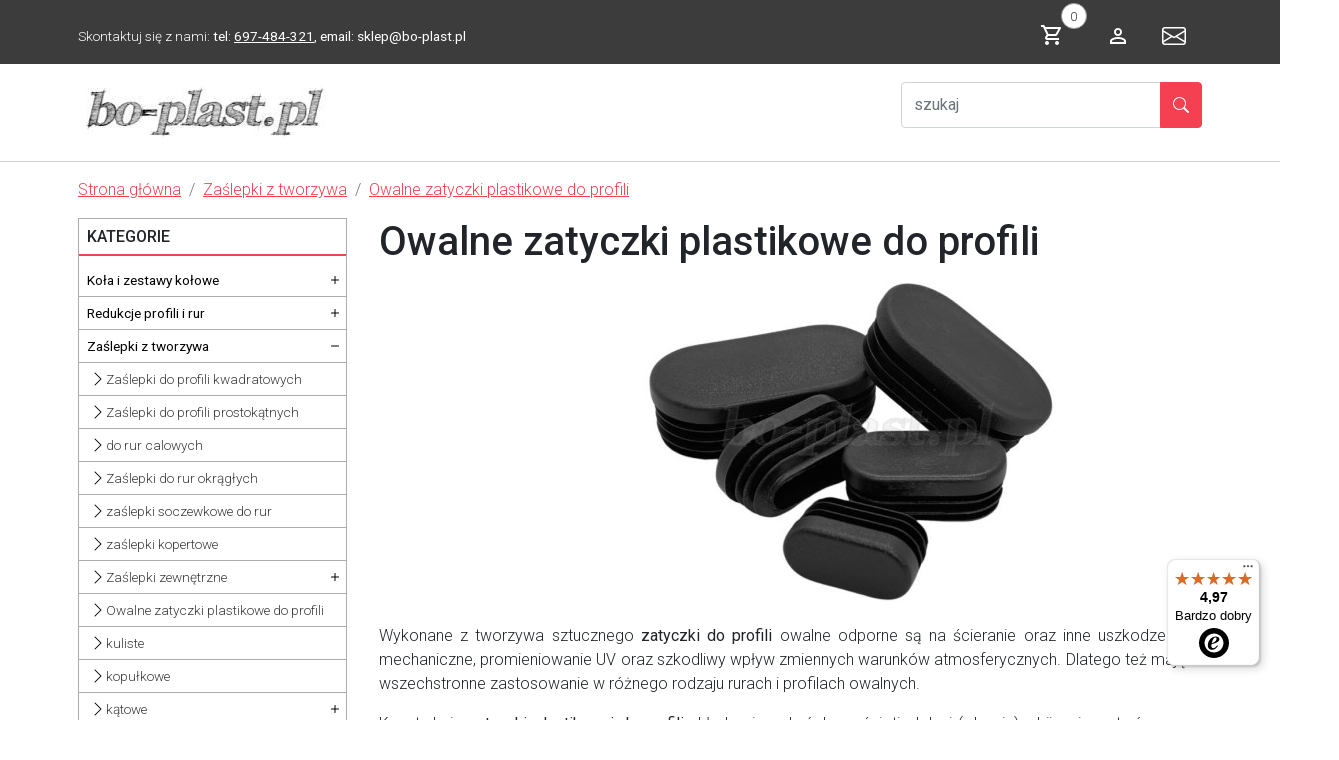

--- FILE ---
content_type: text/html; charset=utf-8
request_url: https://bo-plast.pl/46-owalne-zatyczki-plastikowe-do-profili
body_size: 19796
content:
<!doctype html>
<html lang="pl-PL">

    <head>
        
            
  <meta charset="utf-8">


  <meta http-equiv="x-ua-compatible" content="ie=edge">



  <title>Zatyczki do profili, zatyczki plastikowe do profili owalne</title>
  <meta name="description" content="Wykonane z tworzywa sztucznego zatyczki do profili owalne odporne są na ścieranie oraz inne uszkodzenia mechaniczne, promieniowanie UV oraz szkodliwy wpływ zmiennych warunków atmosferycznych. Dlatego też mają wszechstronne zastosowanie w różnego rodzaju rurach i profilach owalnych.
Konstrukcja zatyczki plastikowej do profili składa się z dwóch części, tj. dolnej (rdzenia) wbijanej w otwór oraz zewnętrznej (wystającej poza profil). Montaż jest bardzo prosty i nie wymaga dużego nakładu pracy oraz siły - podczas jej wbijania lamelki w rdzeniu dopasowują się do grubości ścianki profilu. By zastosowanie zaślepek nie wpływało negatywnie na estetykę rur i profili, oferujemy ich wykonanie zarówno w uniwersalnym kolorze czarnym, jak i w wielu innych wersjach kolorystycznych (według indywidualnych zamówień).
Oferujemy akcesoria o różnych parametrach technicznych. Pozwoli to na dopasowanie rozwiązania do indywidualnego zapotrzebowania klienta. Nie narzucamy ponadto minimalnej wartości i wielkości zamówienia – mogą Państwo zamówić dowolną liczbę zaślepek. W przypadku większych zamówień, oferujemy korzystne rabaty cenowe.">
  <meta name="keywords" content="zaślepka, zaślepki, korek, korki, zatyczka, zatyczki, zagłuszka, zagłuszki, zagluszka, zagluszki, moss, tulplast, backer, m-mark">
        <link rel="canonical" href="https://bo-plast.pl/46-owalne-zatyczki-plastikowe-do-profili">
  


  <meta name="viewport" content="width=device-width, initial-scale=1">



  <link rel="icon" type="image/vnd.microsoft.icon" href="https://bo-plast.pl/img/favicon.ico?1622812111">
  <link rel="shortcut icon" type="image/x-icon" href="https://bo-plast.pl/img/favicon.ico?1622812111">



    <link rel="stylesheet" href="https://bo-plast.pl/themes/gatec/assets/css/theme.css" type="text/css" media="all">
  <link rel="stylesheet" href="https://bo-plast.pl/modules/przelewy24/views/css/p24_blik.css" type="text/css" media="all">
  <link rel="stylesheet" href="https://bo-plast.pl/modules/productcomments/views/css/productcomments.css" type="text/css" media="all">
  <link rel="stylesheet" href="https://bo-plast.pl/js/jquery/ui/themes/base/minified/jquery-ui.min.css" type="text/css" media="all">
  <link rel="stylesheet" href="https://bo-plast.pl/js/jquery/ui/themes/base/minified/jquery.ui.theme.min.css" type="text/css" media="all">
  <link rel="stylesheet" href="https://bo-plast.pl/themes/gatec/modules/ps_imageslider/css/homeslider.css" type="text/css" media="all">




  <!-- Google Tag Manager -->
<script>
    
    (function (w, d, s, l, i) {
            w[l] = w[l] || [
            ];
            w[l].push({'gtm.start':
new Date().getTime(),event:'gtm.js'});var f=d.getElementsByTagName(s)[0],
j=d.createElement(s),dl=l!='dataLayer'?'&l='+l:'';j.async=true;j.src=
'https://www.googletagmanager.com/gtm.js?id='+i+dl;f.parentNode.insertBefore(j,f);
    })(window, document, 'script', 'dataLayer', 'GTM-NJ2NZTN');
    
</script>
<!-- End Google Tag Manager -->



  <script type="text/javascript">
        var controller = "category";
        var klCustomer = null;
        var prestashop = {"cart":{"products":[],"totals":{"total":{"type":"total","label":"Razem","amount":0,"value":"0,00\u00a0z\u0142"},"total_including_tax":{"type":"total","label":"Suma (brutto)","amount":0,"value":"0,00\u00a0z\u0142"},"total_excluding_tax":{"type":"total","label":"Suma (netto)","amount":0,"value":"0,00\u00a0z\u0142"}},"subtotals":{"products":{"type":"products","label":"Produkty","amount":0,"value":"0,00\u00a0z\u0142"},"discounts":null,"shipping":{"type":"shipping","label":"Wysy\u0142ka","amount":0,"value":""},"tax":null},"products_count":0,"summary_string":"0 sztuk","vouchers":{"allowed":0,"added":[]},"discounts":[],"minimalPurchase":0,"minimalPurchaseRequired":""},"currency":{"name":"Z\u0142oty polski","iso_code":"PLN","iso_code_num":"985","sign":"z\u0142"},"customer":{"lastname":null,"firstname":null,"email":null,"birthday":null,"newsletter":null,"newsletter_date_add":null,"optin":null,"website":null,"company":null,"siret":null,"ape":null,"is_logged":false,"gender":{"type":null,"name":null},"addresses":[]},"language":{"name":"Polski (Polish)","iso_code":"pl","locale":"pl-PL","language_code":"pl","is_rtl":"0","date_format_lite":"Y-m-d","date_format_full":"Y-m-d H:i:s","id":1},"page":{"title":"","canonical":"https:\/\/bo-plast.pl\/46-owalne-zatyczki-plastikowe-do-profili","meta":{"title":"Zatyczki do profili, zatyczki plastikowe do profili owalne","description":"Wykonane z tworzywa sztucznego\u00a0zatyczki do profili\u00a0owalne odporne s\u0105 na \u015bcieranie oraz inne uszkodzenia mechaniczne, promieniowanie UV oraz szkodliwy wp\u0142yw zmiennych warunk\u00f3w atmosferycznych. Dlatego te\u017c maj\u0105 wszechstronne zastosowanie w r\u00f3\u017cnego rodzaju rurach i profilach owalnych.\nKonstrukcja\u00a0zatyczki plastikowej do profili sk\u0142ada si\u0119 z dw\u00f3ch cz\u0119\u015bci, tj. dolnej (rdzenia) wbijanej w otw\u00f3r oraz zewn\u0119trznej (wystaj\u0105cej poza profil). Monta\u017c jest bardzo prosty i nie wymaga du\u017cego nak\u0142adu pracy oraz si\u0142y - podczas jej wbijania lamelki w rdzeniu dopasowuj\u0105 si\u0119 do grubo\u015bci \u015bcianki profilu. By zastosowanie za\u015blepek nie wp\u0142ywa\u0142o negatywnie na estetyk\u0119 rur i profili, oferujemy ich wykonanie zar\u00f3wno w uniwersalnym kolorze czarnym, jak i w wielu innych wersjach kolorystycznych (wed\u0142ug indywidualnych zam\u00f3wie\u0144).\nOferujemy akcesoria o r\u00f3\u017cnych parametrach technicznych. Pozwoli to na dopasowanie rozwi\u0105zania do indywidualnego zapotrzebowania klienta. Nie narzucamy ponadto minimalnej warto\u015bci i wielko\u015bci zam\u00f3wienia \u2013 mog\u0105 Pa\u0144stwo zam\u00f3wi\u0107 dowoln\u0105 liczb\u0119 za\u015blepek. W przypadku wi\u0119kszych zam\u00f3wie\u0144, oferujemy korzystne rabaty cenowe.","keywords":"za\u015blepka, za\u015blepki, korek, korki, zatyczka, zatyczki, zag\u0142uszka, zag\u0142uszki, zagluszka, zagluszki, moss, tulplast, backer, m-mark","robots":"index"},"page_name":"category","body_classes":{"lang-pl":true,"lang-rtl":false,"country-PL":true,"currency-PLN":true,"layout-left-side-column":true,"page-category":true,"tax-display-enabled":true,"category-id-46":true,"category-Owalne zatyczki plastikowe do profili":true,"category-id-parent-10":true,"category-depth-level-3":true},"admin_notifications":[]},"shop":{"name":" P.P.H.U. BO-PLAST","logo":"https:\/\/bo-plast.pl\/img\/bo-plast-logo-1622812111.jpg","stores_icon":"https:\/\/bo-plast.pl\/img\/logo_stores.png","favicon":"https:\/\/bo-plast.pl\/img\/favicon.ico"},"urls":{"base_url":"https:\/\/bo-plast.pl\/","current_url":"https:\/\/bo-plast.pl\/46-owalne-zatyczki-plastikowe-do-profili","shop_domain_url":"https:\/\/bo-plast.pl","img_ps_url":"https:\/\/bo-plast.pl\/img\/","img_cat_url":"https:\/\/bo-plast.pl\/img\/c\/","img_lang_url":"https:\/\/bo-plast.pl\/img\/l\/","img_prod_url":"https:\/\/bo-plast.pl\/img\/p\/","img_manu_url":"https:\/\/bo-plast.pl\/img\/m\/","img_sup_url":"https:\/\/bo-plast.pl\/img\/su\/","img_ship_url":"https:\/\/bo-plast.pl\/img\/s\/","img_store_url":"https:\/\/bo-plast.pl\/img\/st\/","img_col_url":"https:\/\/bo-plast.pl\/img\/co\/","img_url":"https:\/\/bo-plast.pl\/themes\/gatec\/assets\/img\/","css_url":"https:\/\/bo-plast.pl\/themes\/gatec\/assets\/css\/","js_url":"https:\/\/bo-plast.pl\/themes\/gatec\/assets\/js\/","pic_url":"https:\/\/bo-plast.pl\/upload\/","pages":{"address":"https:\/\/bo-plast.pl\/adres","addresses":"https:\/\/bo-plast.pl\/adresy","authentication":"https:\/\/bo-plast.pl\/logowanie","cart":"https:\/\/bo-plast.pl\/koszyk","category":"https:\/\/bo-plast.pl\/index.php?controller=category","cms":"https:\/\/bo-plast.pl\/index.php?controller=cms","contact":"https:\/\/bo-plast.pl\/kontakt","discount":"https:\/\/bo-plast.pl\/rabaty","guest_tracking":"https:\/\/bo-plast.pl\/sledzenie-zamowien-gosci","history":"https:\/\/bo-plast.pl\/historia-zamowien","identity":"https:\/\/bo-plast.pl\/dane-osobiste","index":"https:\/\/bo-plast.pl\/","my_account":"https:\/\/bo-plast.pl\/moje-konto","order_confirmation":"https:\/\/bo-plast.pl\/potwierdzenie-zamowienia","order_detail":"https:\/\/bo-plast.pl\/index.php?controller=order-detail","order_follow":"https:\/\/bo-plast.pl\/sledzenie-zamowienia","order":"https:\/\/bo-plast.pl\/zam\u00f3wienie","order_return":"https:\/\/bo-plast.pl\/index.php?controller=order-return","order_slip":"https:\/\/bo-plast.pl\/potwierdzenie-zwrotu","pagenotfound":"https:\/\/bo-plast.pl\/nie-znaleziono-strony","password":"https:\/\/bo-plast.pl\/odzyskiwanie-hasla","pdf_invoice":"https:\/\/bo-plast.pl\/index.php?controller=pdf-invoice","pdf_order_return":"https:\/\/bo-plast.pl\/index.php?controller=pdf-order-return","pdf_order_slip":"https:\/\/bo-plast.pl\/index.php?controller=pdf-order-slip","prices_drop":"https:\/\/bo-plast.pl\/promocje","product":"https:\/\/bo-plast.pl\/index.php?controller=product","search":"https:\/\/bo-plast.pl\/szukaj","sitemap":"https:\/\/bo-plast.pl\/Mapa strony","stores":"https:\/\/bo-plast.pl\/nasze-sklepy","supplier":"https:\/\/bo-plast.pl\/dostawcy","register":"https:\/\/bo-plast.pl\/logowanie?create_account=1","order_login":"https:\/\/bo-plast.pl\/zam\u00f3wienie?login=1"},"alternative_langs":[],"theme_assets":"\/themes\/gatec\/assets\/","actions":{"logout":"https:\/\/bo-plast.pl\/?mylogout="},"no_picture_image":{"bySize":{"cart_default":{"url":"https:\/\/bo-plast.pl\/img\/p\/pl-default-cart_default.jpg","width":80,"height":60},"small_default":{"url":"https:\/\/bo-plast.pl\/img\/p\/pl-default-small_default.jpg","width":125,"height":94},"home_default":{"url":"https:\/\/bo-plast.pl\/img\/p\/pl-default-home_default.jpg","width":250,"height":187},"medium_default":{"url":"https:\/\/bo-plast.pl\/img\/p\/pl-default-medium_default.jpg","width":300,"height":225},"large_default":{"url":"https:\/\/bo-plast.pl\/img\/p\/pl-default-large_default.jpg","width":500,"height":375}},"small":{"url":"https:\/\/bo-plast.pl\/img\/p\/pl-default-cart_default.jpg","width":80,"height":60},"medium":{"url":"https:\/\/bo-plast.pl\/img\/p\/pl-default-home_default.jpg","width":250,"height":187},"large":{"url":"https:\/\/bo-plast.pl\/img\/p\/pl-default-large_default.jpg","width":500,"height":375},"legend":""}},"configuration":{"display_taxes_label":true,"display_prices_tax_incl":false,"is_catalog":false,"show_prices":true,"opt_in":{"partner":false},"quantity_discount":{"type":"price","label":"Cena jednostkowa"},"voucher_enabled":0,"return_enabled":0},"field_required":[],"breadcrumb":{"links":[{"title":"Strona g\u0142\u00f3wna","url":"https:\/\/bo-plast.pl\/"},{"title":"Za\u015blepki z tworzywa","url":"https:\/\/bo-plast.pl\/10-zaslepki-z-tworzywa"},{"title":"Owalne zatyczki plastikowe do profili","url":"https:\/\/bo-plast.pl\/46-owalne-zatyczki-plastikowe-do-profili"}],"count":3},"link":{"protocol_link":"https:\/\/","protocol_content":"https:\/\/"},"time":1768935251,"static_token":"6cdc40c94fc8597d138f55f3ffa36c0d","token":"82146c79d1925fb2de28709bc476af14","debug":false};
        var psemailsubscription_subscription = "https:\/\/bo-plast.pl\/module\/ps_emailsubscription\/subscription";
        var trustedshopseasyintegration_css = "https:\/\/bo-plast.pl\/modules\/trustedshopseasyintegration\/views\/css\/front\/front.1.1.2.css";
      </script>



  <!-- emarketing start -->



<!-- emarketing end -->
<script type="text/javascript">
	(window.gaDevIds=window.gaDevIds||[]).push('d6YPbH');
	(function(i,s,o,g,r,a,m){i['GoogleAnalyticsObject']=r;i[r]=i[r]||function(){
	(i[r].q=i[r].q||[]).push(arguments)},i[r].l=1*new Date();a=s.createElement(o),
	m=s.getElementsByTagName(o)[0];a.async=1;a.src=g;m.parentNode.insertBefore(a,m)
	})(window,document,'script','https://www.google-analytics.com/analytics.js','ga');

            ga('create', 'UA-110182158-1', 'auto');
                        ga('send', 'pageview');
    
    ga('require', 'ec');
</script>






<!-- Google Tag Manager -->
<script>(function(w,d,s,l,i){w[l]=w[l]||[];w[l].push({'gtm.start':
new Date().getTime(),event:'gtm.js'});var f=d.getElementsByTagName(s)[0],
j=d.createElement(s),dl=l!='dataLayer'?'&l='+l:'';j.async=true;j.src=
'https://www.googletagmanager.com/gtm.js?id='+i+dl;f.parentNode.insertBefore(j,f);
})(window,document,'script','dataLayer','GTM-PZCF93C');</script>
<!-- End Google Tag Manager -->
        
    </head>

    <body id="category" class="lang-pl country-pl currency-pln layout-left-side-column page-category tax-display-enabled category-id-46 category-owalne-zatyczki-plastikowe-do-profili category-id-parent-10 category-depth-level-3">
        <!-- Google Tag Manager (noscript) -->
        <noscript><iframe src="https://www.googletagmanager.com/ns.html?id=GTM-NJ2NZTN"
                          height="0" width="0" style="display:none;visibility:hidden"></iframe></noscript>
        <!-- End Google Tag Manager (noscript) -->



        
            
        

        <header id="header">
            
                <div class="header-container">
    <div class="top-row">
        <div class="container">
            <div class="row">
                <div class="display-nav-2 top-right col-md justify-content-end order-md-2">
                    <div class="blockcart cart-preview" data-refresh-url="//bo-plast.pl/module/ps_shoppingcart/ajax">
    <div class="header">
                <a class="show-link d-icon-link" id="shoppingcart-popover" href="//bo-plast.pl/koszyk?action=show">
            <img src="https://bo-plast.pl/themes/gatec/assets/img//cart.svg" alt="Zaloguj się"><br>
            <div class="subtotal-amount">0</div>
        </a>
        <a class="show-link-mobile d-icon-link" id="shoppingcart-popover" href="//bo-plast.pl/koszyk?action=show">
            <img src="https://bo-plast.pl/themes/gatec/assets/img//cart.svg" alt="Zaloguj się"><br>
            <div class="subtotal-amount">0</div>
        </a>
    </div>
    <div id="shoppingcart_preview" class="collapse shadow rounded" data-refresh-url="//bo-plast.pl/module/ps_shoppingcart/ajax">
    <a class="shoppingcart-popover-header rounded-top" href="//bo-plast.pl/koszyk?action=show">Koszyk (0 sztuk)</a>
        <div class="popover-body" id="shoppingcart-popover-content">
        <table class="shoppingcart-products table align-middle table-bordered">
                            <tr>
                    <td colspan="5" class="no-products-info">Nie masz jeszcze produktów w koszyku!</td>
                </tr>
                        <tr class="no-border spacer-line">
                <td colspan="5"> </td>
            </tr>
                                                            <tr class="products subtotal-line">
                        <td colspan="3" class="label">Produkty: </td>
                        <td colspan="2" class="value">0,00 zł</td>
                                            </tr>
                                                                                            <tr class="shipping subtotal-line">
                        <td colspan="3" class="label">Wysyłka: </td>
                        <td colspan="2" class="value"></td>
                                            </tr>
                                                                    <tr class="cart-total cart-total-tax-exl">
                <td colspan="3" class="label">Suma (netto): </td>
                <td colspan="2" class="value">0,00 zł</td>
                            </tr>
            <tr class="cart-total cart-total-tax-incl">
                <td colspan="3" class="label">Suma (brutto): </td>
                <td colspan="2" class="value">0,00 zł</td>
                            </tr>
                    </table>
            </div>
    </div></div>
<div class="user-info">
            <a class="login d-icon-link" href="https://bo-plast.pl/moje-konto" rel="nofollow" title="Zaloguj się do swojego konta klienta"><img src="https://bo-plast.pl/themes/gatec/assets/img//profile.svg" alt="Zaloguj się"></a>
        </div>

                    <a href="https://bo-plast.pl/kontakt" class="d-icon-link">
                        <img src="https://bo-plast.pl/themes/gatec/assets/img/envelope.svg" title="Kontakt z nami" alt="Kontakt z nami">
                    </a>
                </div>
                <div class="display-nav-1 top-left col-md order-md-1">
                        <div class="htmlblock-content displayNav1">
        <p>Skontaktuj się z nami: <span class="mobile"> <strong>tel: <a href="tel:697-484-321">697-484-321</a>, </strong> <strong>email: sklep@bo-plast.pl</strong> </span></p>
    </div>

                </div>
            </div>
        </div>
    </div>
    <div class="container">
        <div class="display-nav">
            
                <a class="logo" href="https://bo-plast.pl/" title=" P.P.H.U. BO-PLAST">
                    <img src="https://bo-plast.pl/img/bo-plast-logo-1622812111.jpg" alt=" P.P.H.U. BO-PLAST">
                </a>
            
            
                
<div id="search_widget" data-search-controller-url="//bo-plast.pl/szukaj" class="col">
    <form method="get" action="//bo-plast.pl/szukaj">
        <input type="hidden" name="controller" value="search">
            <div class="input-group mb-3">
                <input type="text" name="s" value="" class="form-control" placeholder="szukaj" aria-label="Search button addon" aria-describedby="button-search">
                    <button type="submit" class="btn btn-primary" id="button-search"><svg xmlns="http://www.w3.org/2000/svg" width="16" height="16" fill="currentColor" class="bi bi-search" viewBox="0 0 16 16">
  <path d="M11.742 10.344a6.5 6.5 0 1 0-1.397 1.398h-.001c.03.04.062.078.098.115l3.85 3.85a1 1 0 0 0 1.415-1.414l-3.85-3.85a1.007 1.007 0 0 0-.115-.1zM12 6.5a5.5 5.5 0 1 1-11 0 5.5 5.5 0 0 1 11 0z"/>
</svg>
                                            </button>
            </div>
    </form>
</div>

            
        </div>
        <div class="display-baner">
            
                
            
        </div>
    </div>
</div>
<div class="header-top navbar-dark">
    <button class="navbar-toggler d-xl-none" type="button" data-toggle="collapse" data-target="#mobileMenu" aria-controls="navbarToggleExternalContent" aria-expanded="false" aria-label="Toggle navigation">
        <span class="navbar-toggler-icon"></span>
    </button>    
    <div class="d-none d-xl-block">
        <div class="dropdown-menu" aria-labelledby="navbarDropdownMainMenuLink">
    </div>


    </div>
        
        <div id="mobileMenu" class="collapse">
            <div class="d-lg-none">
                
<div id="search_widget" data-search-controller-url="//bo-plast.pl/szukaj" class="col">
    <form method="get" action="//bo-plast.pl/szukaj">
        <input type="hidden" name="controller" value="search">
            <div class="input-group mb-3">
                <input type="text" name="s" value="" class="form-control" placeholder="szukaj" aria-label="Search button addon" aria-describedby="button-search">
                    <button type="submit" class="btn btn-primary" id="button-search"><svg xmlns="http://www.w3.org/2000/svg" width="16" height="16" fill="currentColor" class="bi bi-search" viewBox="0 0 16 16">
  <path d="M11.742 10.344a6.5 6.5 0 1 0-1.397 1.398h-.001c.03.04.062.078.098.115l3.85 3.85a1 1 0 0 0 1.415-1.414l-3.85-3.85a1.007 1.007 0 0 0-.115-.1zM12 6.5a5.5 5.5 0 1 1-11 0 5.5 5.5 0 0 1 11 0z"/>
</svg>
                                            </button>
            </div>
    </form>
</div>

            </div>
            <div class="dropdown-menu" aria-labelledby="navbarDropdownMainMenuLink">
    </div>


        </div>
    </div>
            
        </header>

        
            
<aside id="notifications" class="container">

    
    
    
    </aside>
        

        <div id="wrapper">

            
                <div class="container">
                    <nav data-depth="3" aria-label="breadcrumb" class="breadcrumb-container">
    <ol itemscope itemtype="http://schema.org/BreadcrumbList" class="breadcrumb">
                    
                <li class="breadcrumb-item" itemprop="itemListElement" itemscope itemtype="http://schema.org/ListItem">
                    <a itemprop="item" href="https://bo-plast.pl/">
                        <span itemprop="name">Strona główna</span>
                    </a>
                    <meta itemprop="position" content="1">
                </li>
            
                    
                <li class="breadcrumb-item" itemprop="itemListElement" itemscope itemtype="http://schema.org/ListItem">
                    <a itemprop="item" href="https://bo-plast.pl/10-zaslepki-z-tworzywa">
                        <span itemprop="name">Zaślepki z tworzywa</span>
                    </a>
                    <meta itemprop="position" content="2">
                </li>
            
                    
                <li class="breadcrumb-item" itemprop="itemListElement" itemscope itemtype="http://schema.org/ListItem">
                    <a itemprop="item" href="https://bo-plast.pl/46-owalne-zatyczki-plastikowe-do-profili">
                        <span itemprop="name">Owalne zatyczki plastikowe do profili</span>
                    </a>
                    <meta itemprop="position" content="3">
                </li>
            
            </ol>
</nav>
                </div>
            
            
                
            
            
                <div class="container">
                    <div class="row">
                        
                            <div id="left-column" class="col-md-3">
                                                                    


<div class="category-tree">
    <h2 class="category-tree-title">KATEGORIE</h2>
    
    <ul class="nav-tree level-0"><li class="nav-item"><a data-bs-toggle="collapse" class="grower collapsed" href="#collapse_139" role="button" aria-expanded="false" aria-controls="collapse_139"></a><h3 class="item-title"><a class="item-with-children" href="https://bo-plast.pl/139-kola-i-zestawy-kolowe">Koła i zestawy kołowe</a></h3><div class="collapse" id="collapse_139">
    <ul class="nav-tree level-1"><li class="nav-item"><a data-bs-toggle="collapse" class="grower collapsed" href="#collapse_146" role="button" aria-expanded="false" aria-controls="collapse_146"></a><h3 class="item-title"><a class="item-with-children" href="https://bo-plast.pl/146-aparaturowe">Aparaturowe</a></h3><div class="collapse" id="collapse_146">
    <ul class="nav-tree level-2"><li class="nav-item"><a data-bs-toggle="collapse" class="grower collapsed" href="#collapse_140" role="button" aria-expanded="false" aria-controls="collapse_140"></a><h3 class="item-title"><a class="item-with-children" href="https://bo-plast.pl/140-z-szarym-bieznikiem-gumowym-udzwig-do-120-kg">Z szarym bieżnikiem gumowym - udźwig do 120 kg</a></h3><div class="collapse" id="collapse_140">
    <ul class="nav-tree level-3"><li class="nav-item"><h3 class="item-title"><a href="https://bo-plast.pl/141-o-50-mm-udzwig-do-40-kg">Ø 50 mm - udźwig do 40 kg</a></h3></li><li class="nav-item"><h3 class="item-title"><a href="https://bo-plast.pl/142-o-75-mm-udzwig-do-60-kg">Ø 75 mm - udźwig do 60 kg</a></h3></li><li class="nav-item"><h3 class="item-title"><a href="https://bo-plast.pl/143-o-100-mm-udzwig-do-90-kg">Ø 100 mm - udźwig do 90 kg</a></h3></li><li class="nav-item"><h3 class="item-title"><a href="https://bo-plast.pl/144-o-125-mm-udzwig-do-120-kg">Ø 125 mm - udźwig do 120 kg</a></h3></li></ul></div></li><li class="nav-item"><h3 class="item-title"><a href="https://bo-plast.pl/145-z-podwojnym-kolem-udzwig-do-100-kg">Z podwójnym kołem - udźwig do 100 kg</a></h3></li></ul></div></li><li class="nav-item"><a data-bs-toggle="collapse" class="grower collapsed" href="#collapse_147" role="button" aria-expanded="false" aria-controls="collapse_147"></a><h3 class="item-title"><a class="item-with-children" href="https://bo-plast.pl/147-przemyslowe">Przemysłowe</a></h3><div class="collapse" id="collapse_147">
    <ul class="nav-tree level-2"><li class="nav-item"><a data-bs-toggle="collapse" class="grower collapsed" href="#collapse_149" role="button" aria-expanded="false" aria-controls="collapse_149"></a><h3 class="item-title"><a class="item-with-children" href="https://bo-plast.pl/149-male-udzwigi">Małe udźwigi</a></h3><div class="collapse" id="collapse_149">
    <ul class="nav-tree level-3"><li class="nav-item"><h3 class="item-title"><a href="https://bo-plast.pl/148-czerwony-bieznik-">Czerwony bieżnik</a></h3></li><li class="nav-item"><h3 class="item-title"><a href="https://bo-plast.pl/150-performa-">Performa ®</a></h3></li><li class="nav-item"><h3 class="item-title"><a href="https://bo-plast.pl/159-ecoforma-">Ecoforma ®</a></h3></li><li class="nav-item"><h3 class="item-title"><a href="https://bo-plast.pl/177-aluminiowo-poliuretanowe">Aluminiowo-poliuretanowe</a></h3></li></ul></div></li><li class="nav-item"><a data-bs-toggle="collapse" class="grower collapsed" href="#collapse_165" role="button" aria-expanded="false" aria-controls="collapse_165"></a><h3 class="item-title"><a class="item-with-children" href="https://bo-plast.pl/165-srednie-udzwigi">Średnie udźwigi</a></h3><div class="collapse" id="collapse_165">
    <ul class="nav-tree level-3"><li class="nav-item"><h3 class="item-title"><a href="https://bo-plast.pl/166-gumowo-aluminiowe">Gumowo-Aluminiowe</a></h3></li><li class="nav-item"><h3 class="item-title"><a href="https://bo-plast.pl/173-do-skrzyn-transportowych">DO SKRZYŃ TRANSPORTOWYCH</a></h3></li></ul></div></li></ul></div></li></ul></div></li><li class="nav-item"><a data-bs-toggle="collapse" class="grower collapsed" href="#collapse_156" role="button" aria-expanded="false" aria-controls="collapse_156"></a><h3 class="item-title"><a class="item-with-children" href="https://bo-plast.pl/156-redukcje-profili-i-rur-">Redukcje profili i rur</a></h3><div class="collapse" id="collapse_156">
    <ul class="nav-tree level-1"><li class="nav-item"><h3 class="item-title"><a href="https://bo-plast.pl/157-redukcje-profili-kwadratowych">Redukcje profili kwadratowych</a></h3></li><li class="nav-item"><h3 class="item-title"><a href="https://bo-plast.pl/158-redukcje-rur-okraglych">Redukcje rur okrągłych</a></h3></li></ul></div></li><li class="nav-item"><a data-bs-toggle="collapse" class="grower" href="#collapse_10" role="button" aria-expanded="false" aria-controls="collapse_10"></a><h3 class="item-title"><a class="item-with-children" href="https://bo-plast.pl/10-zaslepki-z-tworzywa">Zaślepki z tworzywa</a></h3><div class="collapse show" id="collapse_10">
    <ul class="nav-tree level-1"><li class="nav-item"><h3 class="item-title"><a href="https://bo-plast.pl/11-zaslepki-do-profili-kwadratowych">Zaślepki do profili kwadratowych</a></h3></li><li class="nav-item"><h3 class="item-title"><a href="https://bo-plast.pl/12-zaslepki-do-profili-prostokatnych">Zaślepki do profili prostokątnych</a></h3></li><li class="nav-item"><h3 class="item-title"><a href="https://bo-plast.pl/37-do-rur-calowych">do rur calowych</a></h3></li><li class="nav-item"><h3 class="item-title"><a href="https://bo-plast.pl/38-zaslepki-do-rur-okraglych">Zaślepki do rur okrągłych</a></h3></li><li class="nav-item"><h3 class="item-title"><a href="https://bo-plast.pl/129-zaslepki-soczewkowe-do-rur">zaślepki soczewkowe do rur</a></h3></li><li class="nav-item"><h3 class="item-title"><a href="https://bo-plast.pl/134-zaslepki-kopertowe">zaślepki kopertowe</a></h3></li><li class="nav-item"><a data-bs-toggle="collapse" class="grower collapsed" href="#collapse_14" role="button" aria-expanded="false" aria-controls="collapse_14"></a><h3 class="item-title"><a class="item-with-children" href="https://bo-plast.pl/14-zaslepki-zewnetrzne">Zaślepki zewnętrzne</a></h3><div class="collapse" id="collapse_14">
    <ul class="nav-tree level-2"><li class="nav-item"><h3 class="item-title"><a href="https://bo-plast.pl/55-kwadratowe">kwadratowe</a></h3></li><li class="nav-item"><h3 class="item-title"><a href="https://bo-plast.pl/54-zaslepki-prostokatne">prostokątne</a></h3></li><li class="nav-item"><h3 class="item-title"><a href="https://bo-plast.pl/53-okragle-zewnetrzne">okrągłe</a></h3></li></ul></div></li><li class="nav-item"><h3 class="item-title"><a href="https://bo-plast.pl/46-owalne-zatyczki-plastikowe-do-profili">Owalne zatyczki plastikowe do profili</a></h3></li><li class="nav-item"><h3 class="item-title"><a href="https://bo-plast.pl/110-kuliste">kuliste</a></h3></li><li class="nav-item"><h3 class="item-title"><a href="https://bo-plast.pl/116-polokragle">kopułkowe</a></h3></li><li class="nav-item"><a data-bs-toggle="collapse" class="grower collapsed" href="#collapse_111" role="button" aria-expanded="false" aria-controls="collapse_111"></a><h3 class="item-title"><a class="item-with-children" href="https://bo-plast.pl/111-skosnekatowe">kątowe</a></h3><div class="collapse" id="collapse_111">
    <ul class="nav-tree level-2"><li class="nav-item"><h3 class="item-title"><a href="https://bo-plast.pl/112-kwadratowe">kwadratowe</a></h3></li><li class="nav-item"><h3 class="item-title"><a href="https://bo-plast.pl/114-prostokatne">prostokątne</a></h3></li><li class="nav-item"><h3 class="item-title"><a href="https://bo-plast.pl/113-okragle">okrągłe</a></h3></li><li class="nav-item"><h3 class="item-title"><a href="https://bo-plast.pl/115-owalne">owalne</a></h3></li></ul></div></li><li class="nav-item"><h3 class="item-title"><a href="https://bo-plast.pl/135-oslony-rurgwintow-">osłony rur/gwintów</a></h3></li><li class="nav-item"><h3 class="item-title"><a href="https://bo-plast.pl/179-walcowe">walcowe</a></h3></li><li class="nav-item"><h3 class="item-title"><a href="https://bo-plast.pl/181-zaslepki-gwintowane">Zaślepki Gwintowane</a></h3></li></ul></div></li><li class="nav-item"><a data-bs-toggle="collapse" class="grower collapsed" href="#collapse_31" role="button" aria-expanded="false" aria-controls="collapse_31"></a><h3 class="item-title"><a class="item-with-children" href="https://bo-plast.pl/31-zaslepki-chromowane">Zaślepki chromowane</a></h3><div class="collapse" id="collapse_31">
    <ul class="nav-tree level-1"><li class="nav-item"><h3 class="item-title"><a href="https://bo-plast.pl/33-kwadratowe">kwadratowe</a></h3></li><li class="nav-item"><h3 class="item-title"><a href="https://bo-plast.pl/34-prostokatne">prostokątne</a></h3></li><li class="nav-item"><h3 class="item-title"><a href="https://bo-plast.pl/36-okragle-zaslepki-do-profili-stalowych-aluminiowych">Okrągłe zaślepki do profili stalowych, aluminiowych</a></h3></li><li class="nav-item"><h3 class="item-title"><a href="https://bo-plast.pl/40-owalne">owalne</a></h3></li><li class="nav-item"><h3 class="item-title"><a href="https://bo-plast.pl/97-stopki-chromowane">stopki chromowane</a></h3></li></ul></div></li><li class="nav-item"><a data-bs-toggle="collapse" class="grower collapsed" href="#collapse_13" role="button" aria-expanded="false" aria-controls="collapse_13"></a><h3 class="item-title"><a class="item-with-children" href="https://bo-plast.pl/13-wkladki-z-gwintem">Wkładki z gwintem</a></h3><div class="collapse" id="collapse_13">
    <ul class="nav-tree level-1"><li class="nav-item"><a data-bs-toggle="collapse" class="grower collapsed" href="#collapse_127" role="button" aria-expanded="false" aria-controls="collapse_127"></a><h3 class="item-title"><a class="item-with-children" href="https://bo-plast.pl/127-z-gwintem-z-tworzywa">z gwintem z tworzywa</a></h3><div class="collapse" id="collapse_127">
    <ul class="nav-tree level-2"><li class="nav-item"><h3 class="item-title"><a href="https://bo-plast.pl/16-kwadratowe">kwadratowe</a></h3></li><li class="nav-item"><h3 class="item-title"><a href="https://bo-plast.pl/18-okragle">okrągłe</a></h3></li></ul></div></li><li class="nav-item"><a data-bs-toggle="collapse" class="grower collapsed" href="#collapse_128" role="button" aria-expanded="false" aria-controls="collapse_128"></a><h3 class="item-title"><a class="item-with-children" href="https://bo-plast.pl/128-z-gwintem-metalowym">z gwintem metalowym</a></h3><div class="collapse" id="collapse_128">
    <ul class="nav-tree level-2"><li class="nav-item"><h3 class="item-title"><a href="https://bo-plast.pl/130-kwadratowe">kwadratowe</a></h3></li><li class="nav-item"><h3 class="item-title"><a href="https://bo-plast.pl/131-prostokatne">prostokątne</a></h3></li><li class="nav-item"><h3 class="item-title"><a href="https://bo-plast.pl/132-okragle">okrągłe</a></h3></li></ul></div></li></ul></div></li><li class="nav-item"><a data-bs-toggle="collapse" class="grower collapsed" href="#collapse_65" role="button" aria-expanded="false" aria-controls="collapse_65"></a><h3 class="item-title"><a class="item-with-children" href="https://bo-plast.pl/65-stopki-regulowane-do-mebli-z-gwintem">Stopki regulowane do mebli z gwintem</a></h3><div class="collapse" id="collapse_65">
    <ul class="nav-tree level-1"><li class="nav-item"><a data-bs-toggle="collapse" class="grower collapsed" href="#collapse_22" role="button" aria-expanded="false" aria-controls="collapse_22"></a><h3 class="item-title"><a class="item-with-children" href="https://bo-plast.pl/22-stopki-do-mebli-regulowane">Stopki do mebli regulowane</a></h3><div class="collapse" id="collapse_22">
    <ul class="nav-tree level-2"><li class="nav-item"><h3 class="item-title"><a href="https://bo-plast.pl/68-stopki-m6">stopki M6</a></h3></li><li class="nav-item"><h3 class="item-title"><a href="https://bo-plast.pl/66-stopki-m8">stopki M8</a></h3></li><li class="nav-item"><h3 class="item-title"><a href="https://bo-plast.pl/67-stopki-m10">Stopki M10</a></h3></li></ul></div></li><li class="nav-item"><a data-bs-toggle="collapse" class="grower collapsed" href="#collapse_23" role="button" aria-expanded="false" aria-controls="collapse_23"></a><h3 class="item-title"><a class="item-with-children" href="https://bo-plast.pl/23-z-przegubowa-podstawa">Z przegubową podstawą</a></h3><div class="collapse" id="collapse_23">
    <ul class="nav-tree level-2"><li class="nav-item"><h3 class="item-title"><a href="https://bo-plast.pl/72-gwint-m-8">gwint M 8</a></h3></li><li class="nav-item"><h3 class="item-title"><a href="https://bo-plast.pl/73-gwint-m-10">gwint M 10</a></h3></li></ul></div></li><li class="nav-item"><h3 class="item-title"><a href="https://bo-plast.pl/98-z-metalowa-podstawa">Z metalową podstawą</a></h3></li></ul></div></li><li class="nav-item"><a data-bs-toggle="collapse" class="grower collapsed" href="#collapse_92" role="button" aria-expanded="false" aria-controls="collapse_92"></a><h3 class="item-title"><a class="item-with-children" href="https://bo-plast.pl/92-pokretla-uchwyty">Pokrętła, uchwyty</a></h3><div class="collapse" id="collapse_92">
    <ul class="nav-tree level-1"><li class="nav-item"><a data-bs-toggle="collapse" class="grower collapsed" href="#collapse_93" role="button" aria-expanded="false" aria-controls="collapse_93"></a><h3 class="item-title"><a class="item-with-children" href="https://bo-plast.pl/93-pokretlo">Pokrętło</a></h3><div class="collapse" id="collapse_93">
    <ul class="nav-tree level-2"><li class="nav-item"><h3 class="item-title"><a href="https://bo-plast.pl/125-pokretla-m6">pokrętła M6</a></h3></li><li class="nav-item"><h3 class="item-title"><a href="https://bo-plast.pl/126-pokretla-m8">pokrętła M8</a></h3></li></ul></div></li></ul></div></li><li class="nav-item"><a data-bs-toggle="collapse" class="grower collapsed" href="#collapse_21" role="button" aria-expanded="false" aria-controls="collapse_21"></a><h3 class="item-title"><a class="item-with-children" href="https://bo-plast.pl/21-oslona-sruby-gwintow-pretow">Osłona śruby, gwintów, prętów</a></h3><div class="collapse" id="collapse_21">
    <ul class="nav-tree level-1"><li class="nav-item"><h3 class="item-title"><a href="https://bo-plast.pl/48-nakladki-na-sruby-zaslepki-na-wkrety">Nakładki na śruby, zaślepki na wkręty</a></h3></li><li class="nav-item"><h3 class="item-title"><a href="https://bo-plast.pl/49-dwuczesciowe-kolorowe">dwuczęściowe kolorowe</a></h3></li><li class="nav-item"><h3 class="item-title"><a href="https://bo-plast.pl/136-oslony-gwintow-rur-">osłony gwintów rur</a></h3></li><li class="nav-item"><h3 class="item-title"><a href="https://bo-plast.pl/138-oslony-wkretow-farmer">osłony wkrętów &quot;farmer&quot;</a></h3></li><li class="nav-item"><h3 class="item-title"><a href="https://bo-plast.pl/178-zaslepki-walcowe">zaślepki walcowe</a></h3></li><li class="nav-item"><h3 class="item-title"><a href="https://bo-plast.pl/190-oslony-pretow">osłony prętów</a></h3></li></ul></div></li><li class="nav-item"><a data-bs-toggle="collapse" class="grower collapsed" href="#collapse_30" role="button" aria-expanded="false" aria-controls="collapse_30"></a><h3 class="item-title"><a class="item-with-children" href="https://bo-plast.pl/30-regulatory-wysokosci">Regulatory wysokości</a></h3><div class="collapse" id="collapse_30">
    <ul class="nav-tree level-1"><li class="nav-item"><h3 class="item-title"><a href="https://bo-plast.pl/39-kwadratowe">kwadratowe</a></h3></li><li class="nav-item"><h3 class="item-title"><a href="https://bo-plast.pl/41-regulator-wysokosci">okrągle</a></h3></li></ul></div></li><li class="nav-item"><a data-bs-toggle="collapse" class="grower collapsed" href="#collapse_19" role="button" aria-expanded="false" aria-controls="collapse_19"></a><h3 class="item-title"><a class="item-with-children" href="https://bo-plast.pl/19-zaslepki-do-otworow-technologicznych">Zaślepki do otworów technologicznych</a></h3><div class="collapse" id="collapse_19">
    <ul class="nav-tree level-1"><li class="nav-item"><h3 class="item-title"><a href="https://bo-plast.pl/51-zaslepki-zatrzaskowe">zaślepki zatrzaskowe</a></h3></li><li class="nav-item"><h3 class="item-title"><a href="https://bo-plast.pl/137-zaslepki-do-otworow">Zaślepki do otworów</a></h3></li></ul></div></li><li class="nav-item"><a data-bs-toggle="collapse" class="grower collapsed" href="#collapse_119" role="button" aria-expanded="false" aria-controls="collapse_119"></a><h3 class="item-title"><a class="item-with-children" href="https://bo-plast.pl/119-akcesoria-ogrodzeniowe">Akcesoria ogrodzeniowe</a></h3><div class="collapse" id="collapse_119">
    <ul class="nav-tree level-1"><li class="nav-item"><h3 class="item-title"><a href="https://bo-plast.pl/120-wkladki-do-paneli">wkładki do paneli</a></h3></li><li class="nav-item"><h3 class="item-title"><a href="https://bo-plast.pl/121-przelotki">przelotki</a></h3></li><li class="nav-item"><h3 class="item-title"><a href="https://bo-plast.pl/123-uchwyt-montazowy">uchwyt montażowy</a></h3></li><li class="nav-item"><h3 class="item-title"><a href="https://bo-plast.pl/182-obejmy">obejmy</a></h3></li><li class="nav-item"><h3 class="item-title"><a href="https://bo-plast.pl/189-lacznik-do-ogrodzen-panelowych">Łącznik do ogrodzeń panelowych</a></h3></li></ul></div></li><li class="nav-item"><a data-bs-toggle="collapse" class="grower collapsed" href="#collapse_56" role="button" aria-expanded="false" aria-controls="collapse_56"></a><h3 class="item-title"><a class="item-with-children" href="https://bo-plast.pl/56-pozostale-wyroby">Pozostałe wyroby</a></h3><div class="collapse" id="collapse_56">
    <ul class="nav-tree level-1"><li class="nav-item"><h3 class="item-title"><a href="https://bo-plast.pl/59-wkladki-do-paneli">wkładki do paneli</a></h3></li><li class="nav-item"><h3 class="item-title"><a href="https://bo-plast.pl/60-stopki-do-katownikow">nasadki do kątowników</a></h3></li><li class="nav-item"><h3 class="item-title"><a href="https://bo-plast.pl/95-nasadki-na-plaskowniki">nasadki na płaskowniki</a></h3></li><li class="nav-item"><h3 class="item-title"><a href="https://bo-plast.pl/122-przelotki">przelotki</a></h3></li><li class="nav-item"><h3 class="item-title"><a href="https://bo-plast.pl/124-uchwyt-montazowy">uchwyt montażowy</a></h3></li><li class="nav-item"><h3 class="item-title"><a href="https://bo-plast.pl/183-szczebelki-do-lawek">Szczebelki do ławek</a></h3></li></ul></div></li><li class="nav-item"><a data-bs-toggle="collapse" class="grower collapsed" href="#collapse_184" role="button" aria-expanded="false" aria-controls="collapse_184"></a><h3 class="item-title"><a class="item-with-children" href="https://bo-plast.pl/184-akcesoria-meblowe">Akcesoria meblowe</a></h3><div class="collapse" id="collapse_184">
    <ul class="nav-tree level-1"><li class="nav-item"><h3 class="item-title"><a href="https://bo-plast.pl/191-zaslepki-konfirmatmimosrodspax">Zaślepki konfirmat/mimośród/SPAX</a></h3></li><li class="nav-item"><h3 class="item-title"><a href="https://bo-plast.pl/195-katowniki-metalowe-z-oslona">Kątowniki metalowe z osłoną</a></h3></li><li class="nav-item"><h3 class="item-title"><a href="https://bo-plast.pl/196-katowniki-z-tworzywa">Kątowniki z tworzywa</a></h3></li><li class="nav-item"><h3 class="item-title"><a href="https://bo-plast.pl/197-zawieszki-meblowe">Zawieszki meblowe</a></h3></li><li class="nav-item"><a data-bs-toggle="collapse" class="grower collapsed" href="#collapse_198" role="button" aria-expanded="false" aria-controls="collapse_198"></a><h3 class="item-title"><a class="item-with-children" href="https://bo-plast.pl/198-zaslepki-samoprzylepne">Zaślepki samoprzylepne</a></h3><div class="collapse" id="collapse_198">
    <ul class="nav-tree level-2"><li class="nav-item"><h3 class="item-title"><a href="https://bo-plast.pl/199-zaslepki-samoprzylepne-fi-14">Fi 14</a></h3></li><li class="nav-item"><h3 class="item-title"><a href="https://bo-plast.pl/200-zaslepki-samoprzylepne-fi-20">Fi 20</a></h3></li></ul></div></li><li class="nav-item"><h3 class="item-title"><a href="https://bo-plast.pl/202-wywietrzniki-meblowe">Wywietrzniki meblowe</a></h3></li><li class="nav-item"><h3 class="item-title"><a href="https://bo-plast.pl/203-przelotki-kablowe">Przelotki kablowe</a></h3></li></ul></div></li></ul>
    </div>

                                                            </div>
                        

                        

                        
    <div id="content-wrapper" class="col-md-9">

        
    <section id="main" class="container">

        

    <h1>Owalne zatyczki plastikowe do profili</h1>
    <div class="category-cover">
        <img src="https://bo-plast.pl/c/46-category_default/owalne-zatyczki-plastikowe-do-profili.jpg" alt="Zatyczki do profili, zatyczki plastikowe do profili owalne">
    </div>
    <div id="category-description"><p align="justify">Wykonane z tworzywa sztucznego <strong>zatyczki do profili</strong> owalne odporne są na ścieranie oraz inne uszkodzenia mechaniczne, promieniowanie UV oraz szkodliwy wpływ zmiennych warunków atmosferycznych. Dlatego też mają wszechstronne zastosowanie w różnego rodzaju rurach i profilach owalnych.</p>
<p align="justify">Konstrukcja <strong>zatyczki plastikowej do profili</strong> składa się z dwóch części, tj. dolnej (rdzenia) wbijanej w otwór oraz zewnętrznej (wystającej poza profil). Montaż jest bardzo prosty i nie wymaga dużego nakładu pracy oraz siły - podczas jej wbijania lamelki w rdzeniu dopasowują się do grubości ścianki profilu. By zastosowanie zaślepek nie wpływało negatywnie na estetykę rur i profili, oferujemy ich wykonanie zarówno w uniwersalnym kolorze czarnym, jak i w wielu innych wersjach kolorystycznych (według indywidualnych zamówień).</p>
<p align="justify">Oferujemy akcesoria o różnych parametrach technicznych. Pozwoli to na dopasowanie rozwiązania do indywidualnego zapotrzebowania klienta. Nie narzucamy ponadto minimalnej wartości i wielkości zamówienia – mogą Państwo zamówić dowolną liczbę zaślepek. W przypadku większych zamówień, oferujemy korzystne rabaty cenowe.</p></div>

    
        <aside>
                    </aside>
    



        <section id="products">
            
                
                    <div id="js-product-list-top" class="products-selection">
    
    
            

    
            
</div>
                

                
                    
                

                
                    <section id="js-product-list" class="products">
    <div class="products">
                    
                
    <article class="product-miniature-category-list ">
        <div class="row product-miniature-inner">
            <div class="col-md-3 product-category-image product-category-image-">
                <a href="https://bo-plast.pl/owalne-zatyczki-plastikowe-do-profili/280-20x10-zaslepka-owalna-5904800909349.html">
                    <img
                        src = "https://bo-plast.pl/4008-large_default/20x10-zaslepka-owalna.jpg"
                        alt = ""
                        data-full-size-image-url = "https://bo-plast.pl/4008-large_default/20x10-zaslepka-owalna.jpg"
                        class="img-fluid"
                        >
                </a>
            </div>
            <div class="col-md-6 product-category-description product-category-description-">
                <h1 class="product-miniature-title"> <a href="https://bo-plast.pl/owalne-zatyczki-plastikowe-do-profili/280-20x10-zaslepka-owalna-5904800909349.html">20x10 zaślepka owalna</a></h1>
                    <p>Nie wymagamy minimalnej ilości zamówienia.</p>
<ul>
<li><span style="text-decoration:underline;">  100 szt - 1,50 netto/szt</span></li>
<li><span style="color:#000000;">  500 szt - 1,20 netto/szt</span></li>
<li>1000 szt - 1,00 netto/szt</li>
</ul>
                                            
                        <div class="variant-links">
                                                            <a href="https://bo-plast.pl/owalne-zatyczki-plastikowe-do-profili/280-2251-20x10-zaslepka-owalna-5904800909349.html#/1-kolor-czarny"
                                   class="color"
                                   title="Czarny"
                                   aria-label="Czarny"
                                    style="background-color: #000000"                                    > </a>
                                                        <span class="js-count count"></span>
                        </div>
                    
                                <div class="product-mminiature-bottom">
                                            <div class="product-price-and-shipping">
                                                    </div>
                                    </div>
            </div>
            <div class="col-md-3 product-mminiature-actions">
                                    <div class="product-price-and-shipping">
                                                CENA NETTO: <span itemprop="price" class="price">2,00 zł</span>
                    </div>
                                <div class="product-list-actions">
                    <a href="https://bo-plast.pl/owalne-zatyczki-plastikowe-do-profili/280-20x10-zaslepka-owalna-5904800909349.html" class="btn btn-primary info">Więcej</a>
                                    </div>

            </div>
        </div>
    </article>

            
                    
                
    <article class="product-miniature-category-list ">
        <div class="row product-miniature-inner">
            <div class="col-md-3 product-category-image product-category-image-">
                <a href="https://bo-plast.pl/owalne-zatyczki-plastikowe-do-profili/281-30x15-zaslepka-owalna-5904800909370.html">
                    <img
                        src = "https://bo-plast.pl/4011-large_default/30x15-zaslepka-owalna.jpg"
                        alt = ""
                        data-full-size-image-url = "https://bo-plast.pl/4011-large_default/30x15-zaslepka-owalna.jpg"
                        class="img-fluid"
                        >
                </a>
            </div>
            <div class="col-md-6 product-category-description product-category-description-">
                <h1 class="product-miniature-title"> <a href="https://bo-plast.pl/owalne-zatyczki-plastikowe-do-profili/281-30x15-zaslepka-owalna-5904800909370.html">30x15 zaślepka owalna</a></h1>
                    <p> <span style="color:#000000;font-family:Verdana, Arial, Helvetica, sans-serif;font-size:11px;font-style:normal;font-weight:400;letter-spacing:normal;text-indent:0px;text-transform:none;white-space:normal;word-spacing:0px;background-color:#ffffff;float:none;">Nie wymagamy minimalnej ilości zamówienia.</span></p>
<ul>
<li><span style="text-decoration:underline;">  100 szt - 0,70 netto/szt</span></li>
<li><span style="color:#000000;">  300 szt - 0,50 netto/szt</span></li>
<li><span style="color:#000000;">1000 szt - 0,45 netto/szt</span></li>
<li>2000 szt - 0,30 netto/szt</li>
</ul>
                                    <div class="product-mminiature-bottom">
                                            <div class="product-price-and-shipping">
                                                    </div>
                                    </div>
            </div>
            <div class="col-md-3 product-mminiature-actions">
                                    <div class="product-price-and-shipping">
                                                CENA NETTO: <span itemprop="price" class="price">1,00 zł</span>
                    </div>
                                <div class="product-list-actions">
                    <a href="https://bo-plast.pl/owalne-zatyczki-plastikowe-do-profili/281-30x15-zaslepka-owalna-5904800909370.html" class="btn btn-primary info">Więcej</a>
                                    </div>

            </div>
        </div>
    </article>

            
                    
                
    <article class="product-miniature-category-list ">
        <div class="row product-miniature-inner">
            <div class="col-md-3 product-category-image product-category-image-">
                <a href="https://bo-plast.pl/owalne-zatyczki-plastikowe-do-profili/282-35x20-zaslepka-owalna-5904800909431.html">
                    <img
                        src = "https://bo-plast.pl/4014-large_default/35x20-zaslepka-owalna.jpg"
                        alt = ""
                        data-full-size-image-url = "https://bo-plast.pl/4014-large_default/35x20-zaslepka-owalna.jpg"
                        class="img-fluid"
                        >
                </a>
            </div>
            <div class="col-md-6 product-category-description product-category-description-">
                <h1 class="product-miniature-title"> <a href="https://bo-plast.pl/owalne-zatyczki-plastikowe-do-profili/282-35x20-zaslepka-owalna-5904800909431.html">35x20 zaślepka owalna</a></h1>
                    <p><span style="color:#000000;font-family:Verdana, Arial, Helvetica, sans-serif;font-size:11px;font-style:normal;font-weight:400;letter-spacing:normal;text-indent:0px;text-transform:none;white-space:normal;word-spacing:0px;background-color:#ffffff;float:none;">Nie wymagamy minimalnej ilości zamówienia.</span></p>
<ul>
<li><span style="text-decoration:underline;">  100 szt - 1,20 netto/szt</span></li>
<li><span style="color:#000000;">  500 szt - 0,80 netto/szt</span></li>
<li>1000 szt - 0,70 netto/szt</li>
</ul>
<p> </p>
<p></p>
                                            
                        <div class="variant-links">
                                                            <a href="https://bo-plast.pl/owalne-zatyczki-plastikowe-do-profili/282-2252-35x20-zaslepka-owalna-5904800909431.html#/1-kolor-czarny"
                                   class="color"
                                   title="Czarny"
                                   aria-label="Czarny"
                                    style="background-color: #000000"                                    > </a>
                                                        <span class="js-count count"></span>
                        </div>
                    
                                <div class="product-mminiature-bottom">
                                            <div class="product-price-and-shipping">
                                                    </div>
                                    </div>
            </div>
            <div class="col-md-3 product-mminiature-actions">
                                    <div class="product-price-and-shipping">
                                                CENA NETTO: <span itemprop="price" class="price">1,50 zł</span>
                    </div>
                                <div class="product-list-actions">
                    <a href="https://bo-plast.pl/owalne-zatyczki-plastikowe-do-profili/282-35x20-zaslepka-owalna-5904800909431.html" class="btn btn-primary info">Więcej</a>
                                    </div>

            </div>
        </div>
    </article>

            
                    
                
    <article class="product-miniature-category-list ">
        <div class="row product-miniature-inner">
            <div class="col-md-3 product-category-image product-category-image-">
                <a href="https://bo-plast.pl/owalne-zatyczki-plastikowe-do-profili/283-38x20-zaslepka-owalna-5904800909400.html">
                    <img
                        src = "https://bo-plast.pl/4017-large_default/38x20-zaslepka-owalna.jpg"
                        alt = ""
                        data-full-size-image-url = "https://bo-plast.pl/4017-large_default/38x20-zaslepka-owalna.jpg"
                        class="img-fluid"
                        >
                </a>
            </div>
            <div class="col-md-6 product-category-description product-category-description-">
                <h1 class="product-miniature-title"> <a href="https://bo-plast.pl/owalne-zatyczki-plastikowe-do-profili/283-38x20-zaslepka-owalna-5904800909400.html">38x20 zaślepka owalna</a></h1>
                    <p> <span style="color:#000000;font-family:Verdana, Arial, Helvetica, sans-serif;font-size:11px;font-style:normal;font-weight:400;letter-spacing:normal;text-indent:0px;text-transform:none;white-space:normal;word-spacing:0px;background-color:#ffffff;float:none;">Nie wymagamy minimalnej ilości zamówienia.</span></p>
<ul>
<li><span style="text-decoration:underline;">  100 szt - 1,20 netto/szt</span></li>
<li><span style="color:#000000;">  500 szt - 0,90 netto/szt</span></li>
<li>1000 szt - 0,70 netto/szt</li>
</ul>
<p></p>
                                    <div class="product-mminiature-bottom">
                                            <div class="product-price-and-shipping">
                                                    </div>
                                    </div>
            </div>
            <div class="col-md-3 product-mminiature-actions">
                                    <div class="product-price-and-shipping">
                                                CENA NETTO: <span itemprop="price" class="price">1,50 zł</span>
                    </div>
                                <div class="product-list-actions">
                    <a href="https://bo-plast.pl/owalne-zatyczki-plastikowe-do-profili/283-38x20-zaslepka-owalna-5904800909400.html" class="btn btn-primary info">Więcej</a>
                                    </div>

            </div>
        </div>
    </article>

            
                    
                
    <article class="product-miniature-category-list ">
        <div class="row product-miniature-inner">
            <div class="col-md-3 product-category-image product-category-image-">
                <a href="https://bo-plast.pl/owalne-zatyczki-plastikowe-do-profili/504-40x20-zaslepka-owalna-5904800909448.html">
                    <img
                        src = "https://bo-plast.pl/4020-large_default/40x20-zaslepka-owalna.jpg"
                        alt = ""
                        data-full-size-image-url = "https://bo-plast.pl/4020-large_default/40x20-zaslepka-owalna.jpg"
                        class="img-fluid"
                        >
                </a>
            </div>
            <div class="col-md-6 product-category-description product-category-description-">
                <h1 class="product-miniature-title"> <a href="https://bo-plast.pl/owalne-zatyczki-plastikowe-do-profili/504-40x20-zaslepka-owalna-5904800909448.html">40x20 zaślepka owalna</a></h1>
                    <p><span style="color:#000000;font-family:Verdana, Arial, Helvetica, sans-serif;font-size:11px;font-style:normal;font-weight:400;letter-spacing:normal;text-indent:0px;text-transform:none;white-space:normal;word-spacing:0px;background-color:#ffffff;float:none;">Nie wymagamy minimalnej ilości zamówienia.</span></p>
<ul>
<li><span style="text-decoration:underline;">  100 szt - 0,42 netto/szt</span></li>
<li><span style="color:#000000;">  500 szt - 0,39 netto/szt</span></li>
<li>1000 szt - 0,37 netto/szt</li>
</ul>
<p> </p>
<p></p>
                                    <div class="product-mminiature-bottom">
                                            <div class="product-price-and-shipping">
                                                    </div>
                                    </div>
            </div>
            <div class="col-md-3 product-mminiature-actions">
                                    <div class="product-price-and-shipping">
                                                CENA NETTO: <span itemprop="price" class="price">0,60 zł</span>
                    </div>
                                <div class="product-list-actions">
                    <a href="https://bo-plast.pl/owalne-zatyczki-plastikowe-do-profili/504-40x20-zaslepka-owalna-5904800909448.html" class="btn btn-primary info">Więcej</a>
                                    </div>

            </div>
        </div>
    </article>

            
                    
                
    <article class="product-miniature-category-list ">
        <div class="row product-miniature-inner">
            <div class="col-md-3 product-category-image product-category-image-">
                <a href="https://bo-plast.pl/owalne-zatyczki-plastikowe-do-profili/505-50x20-zaslepka-owalna-5904800909479.html">
                    <img
                        src = "https://bo-plast.pl/4023-large_default/50x20-zaslepka-owalna.jpg"
                        alt = ""
                        data-full-size-image-url = "https://bo-plast.pl/4023-large_default/50x20-zaslepka-owalna.jpg"
                        class="img-fluid"
                        >
                </a>
            </div>
            <div class="col-md-6 product-category-description product-category-description-">
                <h1 class="product-miniature-title"> <a href="https://bo-plast.pl/owalne-zatyczki-plastikowe-do-profili/505-50x20-zaslepka-owalna-5904800909479.html">50x20 zaślepka owalna</a></h1>
                    <p><span style="color:#000000;font-family:Verdana, Arial, Helvetica, sans-serif;font-size:11px;font-style:normal;font-weight:400;letter-spacing:normal;text-indent:0px;text-transform:none;white-space:normal;word-spacing:0px;background-color:#ffffff;float:none;">Nie wymagamy minimalnej ilości zamówienia.</span></p>
<ul>
<li><span style="text-decoration:underline;">  100 szt - 2,00 netto/szt</span></li>
<li><span style="color:#000000;">  500 szt - 1,50 netto/szt</span></li>
<li>1000 szt - 1,00 netto/szt</li>
</ul>
<p> </p>
<p></p>
                                    <div class="product-mminiature-bottom">
                                            <div class="product-price-and-shipping">
                                                    </div>
                                    </div>
            </div>
            <div class="col-md-3 product-mminiature-actions">
                                    <div class="product-price-and-shipping">
                                                CENA NETTO: <span itemprop="price" class="price">2,50 zł</span>
                    </div>
                                <div class="product-list-actions">
                    <a href="https://bo-plast.pl/owalne-zatyczki-plastikowe-do-profili/505-50x20-zaslepka-owalna-5904800909479.html" class="btn btn-primary info">Więcej</a>
                                    </div>

            </div>
        </div>
    </article>

            
                    
                
    <article class="product-miniature-category-list ">
        <div class="row product-miniature-inner">
            <div class="col-md-3 product-category-image product-category-image-">
                <a href="https://bo-plast.pl/owalne-zatyczki-plastikowe-do-profili/506-50x25-zaslepka-owalna-5904800909509.html">
                    <img
                        src = "https://bo-plast.pl/4027-large_default/50x25-zaslepka-owalna.jpg"
                        alt = ""
                        data-full-size-image-url = "https://bo-plast.pl/4027-large_default/50x25-zaslepka-owalna.jpg"
                        class="img-fluid"
                        >
                </a>
            </div>
            <div class="col-md-6 product-category-description product-category-description-">
                <h1 class="product-miniature-title"> <a href="https://bo-plast.pl/owalne-zatyczki-plastikowe-do-profili/506-50x25-zaslepka-owalna-5904800909509.html">50x25 zaślepka owalna</a></h1>
                    <p><span style="color:#000000;font-family:Verdana, Arial, Helvetica, sans-serif;font-size:11px;font-style:normal;font-weight:400;letter-spacing:normal;text-indent:0px;text-transform:none;white-space:normal;word-spacing:0px;background-color:#ffffff;float:none;">Nie wymagamy minimalnej ilości zamówienia.</span></p>
<ul>
<li><span style="text-decoration:underline;">  100 szt - 1,80 netto/szt</span></li>
<li><span style="color:#000000;">  500 szt - 1,50 netto/szt</span></li>
<li>1000 szt - 1,10 netto/szt</li>
</ul>
<p> </p>
<p></p>
                                            
                        <div class="variant-links">
                                                            <a href="https://bo-plast.pl/owalne-zatyczki-plastikowe-do-profili/506-2284-50x25-zaslepka-owalna-5904800909509.html#/1-kolor-czarny"
                                   class="color"
                                   title="Czarny"
                                   aria-label="Czarny"
                                    style="background-color: #000000"                                    > </a>
                                                        <span class="js-count count"></span>
                        </div>
                    
                                <div class="product-mminiature-bottom">
                                            <div class="product-price-and-shipping">
                                                    </div>
                                    </div>
            </div>
            <div class="col-md-3 product-mminiature-actions">
                                    <div class="product-price-and-shipping">
                                                CENA NETTO: <span itemprop="price" class="price">2,20 zł</span>
                    </div>
                                <div class="product-list-actions">
                    <a href="https://bo-plast.pl/owalne-zatyczki-plastikowe-do-profili/506-50x25-zaslepka-owalna-5904800909509.html" class="btn btn-primary info">Więcej</a>
                                    </div>

            </div>
        </div>
    </article>

            
                    
                
    <article class="product-miniature-category-list ">
        <div class="row product-miniature-inner">
            <div class="col-md-3 product-category-image product-category-image-">
                <a href="https://bo-plast.pl/owalne-zatyczki-plastikowe-do-profili/507-50x30-zaslepka-owalna-5904800909530.html">
                    <img
                        src = "https://bo-plast.pl/4030-large_default/50x30-zaslepka-owalna.jpg"
                        alt = ""
                        data-full-size-image-url = "https://bo-plast.pl/4030-large_default/50x30-zaslepka-owalna.jpg"
                        class="img-fluid"
                        >
                </a>
            </div>
            <div class="col-md-6 product-category-description product-category-description-">
                <h1 class="product-miniature-title"> <a href="https://bo-plast.pl/owalne-zatyczki-plastikowe-do-profili/507-50x30-zaslepka-owalna-5904800909530.html">50x30 zaślepka owalna</a></h1>
                    <p> </p>
<p><span style="color:#000000;font-family:Verdana, Arial, Helvetica, sans-serif;font-size:11px;font-style:normal;font-weight:400;letter-spacing:normal;text-indent:0px;text-transform:none;white-space:normal;word-spacing:0px;background-color:#ffffff;float:none;">Nie wymagamy minimalnej ilości zamówienia.</span></p>
<ul>
<li><span style="text-decoration:underline;">  100 szt - 0,80 netto/szt</span></li>
<li><span style="color:#000000;">  500 szt - 0,60 netto/szt</span></li>
<li>1000 szt - 0,56 netto/szt</li>
</ul>
                                            
                        <div class="variant-links">
                                                            <a href="https://bo-plast.pl/owalne-zatyczki-plastikowe-do-profili/507-2285-50x30-zaslepka-owalna-5904800909530.html#/1-kolor-czarny"
                                   class="color"
                                   title="Czarny"
                                   aria-label="Czarny"
                                    style="background-color: #000000"                                    > </a>
                                                        <span class="js-count count"></span>
                        </div>
                    
                                <div class="product-mminiature-bottom">
                                            <div class="product-price-and-shipping">
                                                    </div>
                                    </div>
            </div>
            <div class="col-md-3 product-mminiature-actions">
                                    <div class="product-price-and-shipping">
                                                CENA NETTO: <span itemprop="price" class="price">1,20 zł</span>
                    </div>
                                <div class="product-list-actions">
                    <a href="https://bo-plast.pl/owalne-zatyczki-plastikowe-do-profili/507-50x30-zaslepka-owalna-5904800909530.html" class="btn btn-primary info">Więcej</a>
                                    </div>

            </div>
        </div>
    </article>

            
                    
                
    <article class="product-miniature-category-list ">
        <div class="row product-miniature-inner">
            <div class="col-md-3 product-category-image product-category-image-">
                <a href="https://bo-plast.pl/owalne-zatyczki-plastikowe-do-profili/508-60x20-zaslepka-owalna-5904800918921.html">
                    <img
                        src = "https://bo-plast.pl/4032-large_default/60x20-zaslepka-owalna.jpg"
                        alt = ""
                        data-full-size-image-url = "https://bo-plast.pl/4032-large_default/60x20-zaslepka-owalna.jpg"
                        class="img-fluid"
                        >
                </a>
            </div>
            <div class="col-md-6 product-category-description product-category-description-">
                <h1 class="product-miniature-title"> <a href="https://bo-plast.pl/owalne-zatyczki-plastikowe-do-profili/508-60x20-zaslepka-owalna-5904800918921.html">60x20 zaślepka owalna</a></h1>
                    <p> </p>
<p><span style="color:#000000;font-family:Verdana, Arial, Helvetica, sans-serif;font-size:11px;font-style:normal;font-weight:400;letter-spacing:normal;text-indent:0px;text-transform:none;white-space:normal;word-spacing:0px;background-color:#ffffff;float:none;">Nie wymagamy minimalnej ilości zamówienia.</span></p>
<ul>
<li>  100 szt - 2,00 netto</li>
<li><span style="color:#000000;">  500 szt - 1,60 netto</span></li>
</ul>
                                            
                        <div class="variant-links">
                                                            <a href="https://bo-plast.pl/owalne-zatyczki-plastikowe-do-profili/508-2286-60x20-zaslepka-owalna-5904800918921.html#/1-kolor-czarny"
                                   class="color"
                                   title="Czarny"
                                   aria-label="Czarny"
                                    style="background-color: #000000"                                    > </a>
                                                        <span class="js-count count"></span>
                        </div>
                    
                                <div class="product-mminiature-bottom">
                                            <div class="product-price-and-shipping">
                                                    </div>
                                    </div>
            </div>
            <div class="col-md-3 product-mminiature-actions">
                                    <div class="product-price-and-shipping">
                                                CENA NETTO: <span itemprop="price" class="price">2,50 zł</span>
                    </div>
                                <div class="product-list-actions">
                    <a href="https://bo-plast.pl/owalne-zatyczki-plastikowe-do-profili/508-60x20-zaslepka-owalna-5904800918921.html" class="btn btn-primary info">Więcej</a>
                                    </div>

            </div>
        </div>
    </article>

            
                    
                
    <article class="product-miniature-category-list ">
        <div class="row product-miniature-inner">
            <div class="col-md-3 product-category-image product-category-image-">
                <a href="https://bo-plast.pl/owalne-zatyczki-plastikowe-do-profili/509-60x30-zaslepka-owalna-5904800909561.html">
                    <img
                        src = "https://bo-plast.pl/4035-large_default/60x30-zaslepka-owalna.jpg"
                        alt = ""
                        data-full-size-image-url = "https://bo-plast.pl/4035-large_default/60x30-zaslepka-owalna.jpg"
                        class="img-fluid"
                        >
                </a>
            </div>
            <div class="col-md-6 product-category-description product-category-description-">
                <h1 class="product-miniature-title"> <a href="https://bo-plast.pl/owalne-zatyczki-plastikowe-do-profili/509-60x30-zaslepka-owalna-5904800909561.html">60x30 zaślepka owalna</a></h1>
                    <p><span style="color:#000000;font-family:Verdana, Arial, Helvetica, sans-serif;font-size:11px;font-style:normal;font-weight:400;letter-spacing:normal;text-indent:0px;text-transform:none;white-space:normal;word-spacing:0px;background-color:#ffffff;float:none;">Nie wymagamy minimalnej ilości zamówienia.</span></p>
<ul>
<li><span style="text-decoration:underline;">  100 szt - 2,00 netto</span></li>
<li><span style="color:#000000;">  500 szt - 1,60 netto</span></li>
<li>  750 szt - 1,40 netto</li>
<li>1000 szt - 1,25 netto</li>
</ul>
<p> </p>
<p></p>
                                    <div class="product-mminiature-bottom">
                                            <div class="product-price-and-shipping">
                                                    </div>
                                    </div>
            </div>
            <div class="col-md-3 product-mminiature-actions">
                                    <div class="product-price-and-shipping">
                                                CENA NETTO: <span itemprop="price" class="price">2,50 zł</span>
                    </div>
                                <div class="product-list-actions">
                    <a href="https://bo-plast.pl/owalne-zatyczki-plastikowe-do-profili/509-60x30-zaslepka-owalna-5904800909561.html" class="btn btn-primary info">Więcej</a>
                                    </div>

            </div>
        </div>
    </article>

            
            </div>
    </section>

                

                <div id="js-product-list-bottom">
                    
                        <div id="js-product-list-bottom"></div>
                    
                </div>

                    </section>

    </section>

    </div>

                    </div>
                </div>
            
        </div>

        <footer id="footer">
            
                <div class="container">
    <div class="row">
        
            
        
        <div class="col-md-6 col-lg-8">
            
                
<div class="row">
            <div class="col-md-6 col-lg-6 linkblock-module">
            <h3>Kategorie</h3>
            <ul>
                                    <li>
                        <a
                            id="link-category-119-1"
                            class="category-link"
                            href="https://bo-plast.pl/119-akcesoria-ogrodzeniowe"
                            title="Wysokiej klasy akcesoria ogrodzeniowe są niezbędne do tego, aby ogrodzenie funkcjonowało sprawnie oraz było jak najbardziej bezpieczne. W naszej ofercie znajdują się wyłącznie produkty doskonałej jakości, które pozostaną w nienaruszonym stanie długie lata. Jest to najlepsza propozycja dla tych, którzy pragną zainwestować raz, a porządnie. Zapewniamy nie tylko szeroki wybór akcesoriów ogrodzeniowych, ale również korzystne ceny. Proponujemy zaślepki do słupków ogrodzeniowych, które występują w rozmaitych rozmiarach. Jesteśmy przekonani, że każdy znajdzie produkt odpowiedni dla siebie. Zaślepki na słupki ogrodzeniowe nie tylko poprawiają wygląd wizualny ogrodzenia, ale również zmniejszają ryzyko gromadzenia się wody, czy też innych zanieczyszczeń wewnątrz słupków. Bezpośrednio wpływa to na ich żywotność.
W naszej ofercie można również znaleźć wkładki do paneli o kwadratowym kształcie. Warto zwrócić uwagę na przelotki, które występują w wielu wariantach kolorystycznych. Posiadamy trwałe uchwyty montażowe, dzięki którym mocowane przęsła będą stabilne i odporne na negatywne działanie czynników zewnętrznych. W przypadku zakupu hurtowego ceny są jeszcze korzystniejsze. Wystarczy jedynie skontaktować się z naszą obsługą - rabat naliczany jest w sposób indywidualny.
 
 "
                                                        >
                            Akcesoria ogrodzeniowe
                        </a>
                    </li>
                                    <li>
                        <a
                            id="link-category-45-1"
                            class="category-link"
                            href="https://bo-plast.pl/45-daszki-metalowe"
                            title=""
                                                        >
                            Daszki metalowe
                        </a>
                    </li>
                                    <li>
                        <a
                            id="link-category-21-1"
                            class="category-link"
                            href="https://bo-plast.pl/21-oslona-sruby-gwintow-pretow"
                            title="Firma BO-PLAST zajmuje się sprzedażą komponentów łączących w sobie precyzyjne wykonanie oraz wysokogatunkowe materiały. Dzięki temu nasze produkty posiadają bardzo szerokie zastosowanie. W tej kategorii prezentujemy zaślepki plastikowe na śruby, a także nakładki, zatyczki oraz osłony na nie, w wielu wariantach kolorystycznych (zielony, biały, czerwony, niebieski, czarny, żółty). Pozwala to lepiej oznaczyć dowolne komponenty, co jest przydatne podczas przeprowadzania prac monterskich lub instalacyjnych.
Osłona śruby
Proponowane plastikowe osłony śrub pozwalają zabezpieczyć wystające elementy, które mogłyby przez przypadek zranić użytkownika bądź uszkodzić odzież oraz inne wyposażenie. Każda osłona śruby, zatyczka w naszej ofercie posiada indywidualnie dopasowywaną cenę, w zależności od wielkości zamówienia. Istnieje również możliwość otrzymania korzystnego rabatu - ta kwestia została dokładniej opisana na poszczególnych podstronach produktowych."
                                                        >
                            Osłona śruby, gwintów, prętów
                        </a>
                    </li>
                                    <li>
                        <a
                            id="link-category-92-1"
                            class="category-link"
                            href="https://bo-plast.pl/92-pokretla-uchwyty"
                            title=""
                                                        >
                            Pokrętła, uchwyty
                        </a>
                    </li>
                                    <li>
                        <a
                            id="link-category-56-1"
                            class="category-link"
                            href="https://bo-plast.pl/56-pozostale-wyroby"
                            title=""
                                                        >
                            Pozostałe wyroby
                        </a>
                    </li>
                                    <li>
                        <a
                            id="link-category-133-1"
                            class="category-link"
                            href="https://bo-plast.pl/133-"
                            title=""
                                                        >
                            
                        </a>
                    </li>
                                    <li>
                        <a
                            id="link-category-30-1"
                            class="category-link"
                            href="https://bo-plast.pl/30-regulatory-wysokosci"
                            title="Przeznaczone do rur czworokątnych, jak i okrągłych regulatory wysokości sprawdzą się przede wszystkim w biurowych krzesłach i fotelach, ale nie tylko. Niektóre modele znajdą też zastosowanie w ogrodzeniach bądź też meblach ogrodowych. Oferowane przez nas elementy są nie tylko funkcjonalne, łatwe w montażu i użytkowaniu, ale też solidne. Mogą mieć Państwo pewność, że nasze regulatory wysokości zapewnią niezawodną pracę nawet przy intensywnym użytkowaniu. Nie zaburzą również estetyki przedmiotów, w których zostaną zastosowane – mają prostą konstrukcję (gwint + stopka) i wykonane są w uniwersalnym kolorze czarnym. Zapewniamy bogaty wybór elementów zarówno okrągłych, jak i kwadratowych o różnych parametrach technicznych."
                                                        >
                            Regulatory wysokości
                        </a>
                    </li>
                                    <li>
                        <a
                            id="link-category-65-1"
                            class="category-link"
                            href="https://bo-plast.pl/65-stopki-regulowane-do-mebli-z-gwintem"
                            title="Regulowane stopki pod meble
W tej kategorii znajdą Państwo rozwiązania umożliwiające stabilizację położenia różnego rodzaju wyposażenia. Są to m. in. stopki do mebli, stopki pod meble.  Przykładowo w sytuacji, gdy stół nie stoi prosto tak, jak byśmy tego chcieli, niezbędne są stopki pod meble z metalową podstawą. Proponujemy rozwiązania z gwintem z obrotową, przegubową bądź stałą podstawą, aby umożliwić naszym Klientom znalezienie rozwiązań idealnie dopasowanych do ich potrzeb.W naszym asortymencie można znaleźć zarówno stopki regulowane do mebli plastikowe, jak i chromowane z błyszczącym wykończeniem - sprawia to, że element wyposażenia zyskuje również na walorach estetycznych. Każdy produkt oferowany jest w kilku wariantach wymiarowych, a ich cena jest uzależniona od całościowej wielkości zamówienia. W celu poznania dodatkowych informacji o między innymi rodzaju zastosowanego tworzywa, zapraszamy do kontaktu."
                                                        >
                            Stopki regulowane do mebli z gwintem
                        </a>
                    </li>
                                    <li>
                        <a
                            id="link-category-13-1"
                            class="category-link"
                            href="https://bo-plast.pl/13-wkladki-z-gwintem"
                            title="Podczas dokonywania dowolnych prac instalacyjnych lub montażowych, istotne jest właściwe zabezpieczenie otworów gwintowanych. Nie wykonanie tego może wiązać się z przedostaniem do środka zanieczyszczeń bądź wilgoci, trwale uszkadzając element. Dotyczy to nie tylko rur, ale również profili stalowych, mebli, a także nawet architektury ogrodowej.Dlatego warto zastosować wkładki plastikowe z gwintem, które skutecznie zabezpieczą element, a przy okazji zapewnią powtarzalną, płynną regulację, dzięki odpowiedniej konstrukcji. Polecamy wkładki z gwintem metalowym bądź z tworzywa - zarówno kwadratowe, jak i okrągłe, aby każdy nasz Klient mógł łatwo dopasować nasze produkty do posiadanych komponentów. Oferujemy je w wielu wariantach wymiarowych, a także w korzystnej cenie, indywidualnie dostosowywanej do wielkości zamówienia."
                                                        >
                            Wkładki z gwintem
                        </a>
                    </li>
                                    <li>
                        <a
                            id="link-category-31-1"
                            class="category-link"
                            href="https://bo-plast.pl/31-zaslepki-chromowane"
                            title="Niezależnie czy montujemy rury, okna, bądź dowolne instalacje i elementy wyposażenia, należy zadbać, aby żaden z otworów gwintowych nie pozostał otwarty. Aby tego uniknąć stosowane są zaślepki chromowane kwadratowe, okrągłe, prostokątne lub owalne z naszego asortymentu. Wszystkie oferujemy w wielu wariantach wymiarowych, jednak wszystkie wyróżniają się solidnym wykonaniem, aby doskonale spełniały swoją podstawową funkcję.
BO-PLAST oferuje również stopki chromowane zakresie od fi 20 do fi 40 - ich cena za sztukę dostosowywana jest za każdym do całościowej wielkości zamówienia. Są one nie tylko funkcjonalne, uniemożliwiając zanieczyszczeniom przedostawanie się do m.in. run, ale stanowią również estetyczne wizualnie, błyszczące wykończenie elementu.
Zachęcamy do zapoznania się z poniższymi propozycjami."
                                                        >
                            Zaślepki chromowane
                        </a>
                    </li>
                                    <li>
                        <a
                            id="link-category-10-1"
                            class="category-link"
                            href="https://bo-plast.pl/10-zaslepki-z-tworzywa"
                            title="Zaślepki plastikowe do otworów
do mebli, do rur
Zaślepki plastikowe do otworów to jedne z najbardziej uniwersalnych elementów wykończeniowych stosowanych w meblarstwie, przemyśle, konstrukcjach stalowych, instalacjach rur oraz w wielu codziennych zastosowaniach technicznych. Umożliwiają estetyczne zamknięcie otworów montażowych, zabezpieczają profile przed zabrudzeniem i wilgocią, stabilizują konstrukcje oraz poprawiają wygląd gotowych mebli i instalacji.
W tej kategorii znajdziesz zaślepki okrągłe, kwadratowe, prostokątne, owalne, kopułkowe, kuliste, zewnętrzne, wewnętrzne oraz gwintowane, przeznaczone do wszelkich typów otworów i rur. Dzięki dużej różnorodności modeli można dopasować odpowiedni produkt zarówno do profili stalowych, jak i aluminiowych, mebli warsztatowych, ogrodowych, konstrukcji wystawowych czy elementów architektury miejskiej.
Wszechstronne zastosowanie zaślepek
Nasze zaślepki z tworzywa sztucznego sprawdzają się w wielu branżach:
1. W meblarstwie


zaślepianie otworów po śrubach i konfirmatach


zamykanie otworów technologicznych w płytach meblowych


zatyczki do mebli biurowych, kuchennych i warsztatowych


wykończenie boków i profili w stołach, krzesłach, regałach


2. W konstrukcjach metalowych


zaślepki do rur stalowych i aluminiowych


zabezpieczenie profili przed wodą, pyłem i insektami


poprawa bezpieczeństwa (brak ostrych krawędzi)


estetyczne wykończenie konstrukcji ogrodowych i przemysłowych


3. W instalacjach


korki plastikowe do rur – do instalacji lekkich i pomocniczych


zatyczki do profili w systemach balustrad i ogrodzeń


zaślepki ochronne podczas transportu i magazynowania


4. W reklamie i konstrukcjach modułowych


zaślepki do profili ramowych


wykończenia ekspozycji i stojaków sklepowych


Dlaczego warto wybrać plastikowe zaślepki z tej kategorii?


szeroki wybór kształtów i rozmiarów – okrągłe, kwadratowe, prostokątne, owalne, kopułkowe, kuliste, zewnętrzne i wewnętrzne


do rur i profili stalowych, aluminiowych, meblowych i PCV


odporność na deformacje, wilgoć i warunki atmosferyczne


łatwy, szybki montaż – wciskane lub gwintowane


wysoka trwałość tworzywa


przeznaczone zarówno do wnętrz, jak i zastosowań zewnętrznych


To kategoria, która łączy w sobie elementy meblowe, budowlane i techniczne, dzięki czemu nadaje się do niemal każdej realizacji — od prostych prac domowych, po profesjonalne konstrukcje przemysłowe.

Przykładowe rodzaje dostępnych produktów


zaślepki do profili kwadratowych


zaślepki do profili prostokątnych


zaślepki do rur okrągłych


zaślepki soczewkowe


zaślepki kopertowe


zaślepki kuliste i kopułkowe


zaślepki zewnętrzne do rur


zatyczki do profili owalnych


zaślepki gwintowane i osłony gwintów



Każdy produkt został wykonany z solidnego tworzywa, które zapewnia trwałość i estetykę nawet przy intensywnej eksploatacji."
                                                        >
                            Zaślepki z tworzywa
                        </a>
                    </li>
                                    <li>
                        <a
                            id="link-category-19-1"
                            class="category-link"
                            href="https://bo-plast.pl/19-zaslepki-do-otworow-technologicznych"
                            title="Wykonane z solidnych tworzyw sztucznych zaślepki zatrzaskowe do otworów technologicznych sprawdzą się w przemyśle budowlanym, maszynowym, elektrotechnicznym, meblowym i nie tylko. Wyróżnia jest łatwość montażu (bez konieczności użycia dodatkowych narzędzi), wytrzymałość mechaniczna oraz estetyczny wygląd. W asortymencie posiadamy zaślepki o różnych parametrach technicznych, co pozwoli na dostosowanie rozwiązania do konkretnego zastosowania. Dzięki temu sprawdzą się do zaślepiania otworów technologicznych o różnych średnicach. Produkty dostępne są w uniwersalnym kolorze czarnym. W przypadku zapotrzebowania na inne kolory bądź rozmiary niż dostępne, zapraszamy do kontaktu."
                                                        >
                            Zaślepki do otworów technologicznych
                        </a>
                    </li>
                            </ul>
        </div>
            <div class="col-md-6 col-lg-6 linkblock-module">
            <h3>Informacja</h3>
            <ul>
                                    <li>
                        <a
                            id="link-cms-page-1-2"
                            class="cms-page-link"
                            href="https://bo-plast.pl/content/1-wysylka-i-zwroty"
                            title="Our terms and conditions of delivery"
                                                        >
                            Wysyłka i zwroty
                        </a>
                    </li>
                                    <li>
                        <a
                            id="link-cms-page-2-2"
                            class="cms-page-link"
                            href="https://bo-plast.pl/content/2-regulamin-sklepu"
                            title="Regulamin sklepu"
                                                        >
                            Regulamin sklepu
                        </a>
                    </li>
                                    <li>
                        <a
                            id="link-cms-page-3-2"
                            class="cms-page-link"
                            href="https://bo-plast.pl/content/3-ochrona-danych-osobowych"
                            title="Ochrona Danych Osobowych"
                                                        >
                            Ochrona Danych Osobowych
                        </a>
                    </li>
                                    <li>
                        <a
                            id="link-static-page-contact-2"
                            class="cms-page-link"
                            href="https://bo-plast.pl/kontakt"
                            title="Skorzystaj z formularza kontaktowego"
                                                        >
                            Kontakt z nami
                        </a>
                    </li>
                                    <li>
                        <a
                            id="link-static-page-my-account-2"
                            class="cms-page-link"
                            href="https://bo-plast.pl/moje-konto"
                            title=""
                                                        >
                            Moje konto
                        </a>
                    </li>
                            </ul>
        </div>
    </div>    
    <script type="text/javascript">
        document.addEventListener('DOMContentLoaded', function() {
            if (typeof GoogleAnalyticEnhancedECommerce !== 'undefined') {
                var MBG = GoogleAnalyticEnhancedECommerce;
                MBG.setCurrency('PLN');
                MBG.add({"id":"280-2251","name":"20x10-zaslepka-owalna","category":"owalne-zatyczki-plastikowe-do-profili","brand":false,"variant":false,"type":"typical","position":"0","quantity":1,"list":"category","url":"https%3A%2F%2Fbo-plast.pl%2Fowalne-zatyczki-plastikowe-do-profili%2F280-20x10-zaslepka-owalna-5904800909349.html","price":"2,00\u00a0z\u0142"},'',true);MBG.add({"id":"281","name":"30x15-zaslepka-owalna","category":"owalne-zatyczki-plastikowe-do-profili","brand":false,"variant":false,"type":"typical","position":1,"quantity":1,"list":"category","url":"https%3A%2F%2Fbo-plast.pl%2Fowalne-zatyczki-plastikowe-do-profili%2F281-30x15-zaslepka-owalna-5904800909370.html","price":"1,00\u00a0z\u0142"},'',true);MBG.add({"id":"282-2252","name":"35x20-zaslepka-owalna","category":"owalne-zatyczki-plastikowe-do-profili","brand":false,"variant":false,"type":"typical","position":2,"quantity":1,"list":"category","url":"https%3A%2F%2Fbo-plast.pl%2Fowalne-zatyczki-plastikowe-do-profili%2F282-35x20-zaslepka-owalna-5904800909431.html","price":"1,50\u00a0z\u0142"},'',true);MBG.add({"id":"283","name":"38x20-zaslepka-owalna","category":"owalne-zatyczki-plastikowe-do-profili","brand":false,"variant":false,"type":"typical","position":3,"quantity":1,"list":"category","url":"https%3A%2F%2Fbo-plast.pl%2Fowalne-zatyczki-plastikowe-do-profili%2F283-38x20-zaslepka-owalna-5904800909400.html","price":"1,50\u00a0z\u0142"},'',true);MBG.add({"id":"504","name":"40x20-zaslepka-owalna","category":"owalne-zatyczki-plastikowe-do-profili","brand":false,"variant":false,"type":"typical","position":4,"quantity":1,"list":"category","url":"https%3A%2F%2Fbo-plast.pl%2Fowalne-zatyczki-plastikowe-do-profili%2F504-40x20-zaslepka-owalna-5904800909448.html","price":"0,60\u00a0z\u0142"},'',true);MBG.add({"id":"505","name":"50x20-zaslepka-owalna","category":"owalne-zatyczki-plastikowe-do-profili","brand":false,"variant":false,"type":"typical","position":5,"quantity":1,"list":"category","url":"https%3A%2F%2Fbo-plast.pl%2Fowalne-zatyczki-plastikowe-do-profili%2F505-50x20-zaslepka-owalna-5904800909479.html","price":"2,50\u00a0z\u0142"},'',true);MBG.add({"id":"506-2284","name":"50x25-zaslepka-owalna","category":"owalne-zatyczki-plastikowe-do-profili","brand":false,"variant":false,"type":"typical","position":6,"quantity":1,"list":"category","url":"https%3A%2F%2Fbo-plast.pl%2Fowalne-zatyczki-plastikowe-do-profili%2F506-50x25-zaslepka-owalna-5904800909509.html","price":"2,20\u00a0z\u0142"},'',true);MBG.add({"id":"507-2285","name":"50x30-zaslepka-owalna","category":"owalne-zatyczki-plastikowe-do-profili","brand":false,"variant":false,"type":"typical","position":7,"quantity":1,"list":"category","url":"https%3A%2F%2Fbo-plast.pl%2Fowalne-zatyczki-plastikowe-do-profili%2F507-50x30-zaslepka-owalna-5904800909530.html","price":"1,20\u00a0z\u0142"},'',true);MBG.add({"id":"508-2286","name":"60x20-zaslepka-owalna","category":"owalne-zatyczki-plastikowe-do-profili","brand":false,"variant":false,"type":"typical","position":8,"quantity":1,"list":"category","url":"https%3A%2F%2Fbo-plast.pl%2Fowalne-zatyczki-plastikowe-do-profili%2F508-60x20-zaslepka-owalna-5904800918921.html","price":"2,50\u00a0z\u0142"},'',true);MBG.add({"id":"509","name":"60x30-zaslepka-owalna","category":"owalne-zatyczki-plastikowe-do-profili","brand":false,"variant":false,"type":"typical","position":9,"quantity":1,"list":"category","url":"https%3A%2F%2Fbo-plast.pl%2Fowalne-zatyczki-plastikowe-do-profili%2F509-60x30-zaslepka-owalna-5904800909561.html","price":"2,50\u00a0z\u0142"},'',true);MBG.addProductClick({"id":"280-2251","name":"20x10-zaslepka-owalna","category":"owalne-zatyczki-plastikowe-do-profili","brand":false,"variant":false,"type":"typical","position":"0","quantity":1,"list":"category","url":"https%3A%2F%2Fbo-plast.pl%2Fowalne-zatyczki-plastikowe-do-profili%2F280-20x10-zaslepka-owalna-5904800909349.html","price":"2,00\u00a0z\u0142"});MBG.addProductClick({"id":"281","name":"30x15-zaslepka-owalna","category":"owalne-zatyczki-plastikowe-do-profili","brand":false,"variant":false,"type":"typical","position":1,"quantity":1,"list":"category","url":"https%3A%2F%2Fbo-plast.pl%2Fowalne-zatyczki-plastikowe-do-profili%2F281-30x15-zaslepka-owalna-5904800909370.html","price":"1,00\u00a0z\u0142"});MBG.addProductClick({"id":"282-2252","name":"35x20-zaslepka-owalna","category":"owalne-zatyczki-plastikowe-do-profili","brand":false,"variant":false,"type":"typical","position":2,"quantity":1,"list":"category","url":"https%3A%2F%2Fbo-plast.pl%2Fowalne-zatyczki-plastikowe-do-profili%2F282-35x20-zaslepka-owalna-5904800909431.html","price":"1,50\u00a0z\u0142"});MBG.addProductClick({"id":"283","name":"38x20-zaslepka-owalna","category":"owalne-zatyczki-plastikowe-do-profili","brand":false,"variant":false,"type":"typical","position":3,"quantity":1,"list":"category","url":"https%3A%2F%2Fbo-plast.pl%2Fowalne-zatyczki-plastikowe-do-profili%2F283-38x20-zaslepka-owalna-5904800909400.html","price":"1,50\u00a0z\u0142"});MBG.addProductClick({"id":"504","name":"40x20-zaslepka-owalna","category":"owalne-zatyczki-plastikowe-do-profili","brand":false,"variant":false,"type":"typical","position":4,"quantity":1,"list":"category","url":"https%3A%2F%2Fbo-plast.pl%2Fowalne-zatyczki-plastikowe-do-profili%2F504-40x20-zaslepka-owalna-5904800909448.html","price":"0,60\u00a0z\u0142"});MBG.addProductClick({"id":"505","name":"50x20-zaslepka-owalna","category":"owalne-zatyczki-plastikowe-do-profili","brand":false,"variant":false,"type":"typical","position":5,"quantity":1,"list":"category","url":"https%3A%2F%2Fbo-plast.pl%2Fowalne-zatyczki-plastikowe-do-profili%2F505-50x20-zaslepka-owalna-5904800909479.html","price":"2,50\u00a0z\u0142"});MBG.addProductClick({"id":"506-2284","name":"50x25-zaslepka-owalna","category":"owalne-zatyczki-plastikowe-do-profili","brand":false,"variant":false,"type":"typical","position":6,"quantity":1,"list":"category","url":"https%3A%2F%2Fbo-plast.pl%2Fowalne-zatyczki-plastikowe-do-profili%2F506-50x25-zaslepka-owalna-5904800909509.html","price":"2,20\u00a0z\u0142"});MBG.addProductClick({"id":"507-2285","name":"50x30-zaslepka-owalna","category":"owalne-zatyczki-plastikowe-do-profili","brand":false,"variant":false,"type":"typical","position":7,"quantity":1,"list":"category","url":"https%3A%2F%2Fbo-plast.pl%2Fowalne-zatyczki-plastikowe-do-profili%2F507-50x30-zaslepka-owalna-5904800909530.html","price":"1,20\u00a0z\u0142"});MBG.addProductClick({"id":"508-2286","name":"60x20-zaslepka-owalna","category":"owalne-zatyczki-plastikowe-do-profili","brand":false,"variant":false,"type":"typical","position":8,"quantity":1,"list":"category","url":"https%3A%2F%2Fbo-plast.pl%2Fowalne-zatyczki-plastikowe-do-profili%2F508-60x20-zaslepka-owalna-5904800918921.html","price":"2,50\u00a0z\u0142"});MBG.addProductClick({"id":"509","name":"60x30-zaslepka-owalna","category":"owalne-zatyczki-plastikowe-do-profili","brand":false,"variant":false,"type":"typical","position":9,"quantity":1,"list":"category","url":"https%3A%2F%2Fbo-plast.pl%2Fowalne-zatyczki-plastikowe-do-profili%2F509-60x30-zaslepka-owalna-5904800909561.html","price":"2,50\u00a0z\u0142"});
            }
        });
    </script>
    

            
        </div>
        <div class="col-md-6 col-lg-4">
            
                <div class="block-contact default">
    <h3>Kontakt z nami</h3>
    P.P.H.U. BO-PLAST<br />ul. Zgierska 47 A,<br />NIP: 727-171-83-45, Regon 471373450<br />95-070 Aleksandrów Łódzki<br />Poland
            <br>
                Tel:  697-484-321
                    <br>
                Napisz do nas: <a href="mailto:sklep@bo-plast.pl">sklep@bo-plast.pl</a>
    </div>

            
        </div>
        
            
        
    </div>
    <p class="copyright">
        
            <a class="_blank" href="http://www.pand.pl" target="_blank">
                Projekt P&D
                            </a>
        
    </p>
</div>

<!-- Google Tag Manager (noscript) -->
<noscript><iframe src="https://www.googletagmanager.com/ns.html?id=GTM-PZCF93C"
height="0" width="0" style="display:none;visibility:hidden"></iframe></noscript>
<!-- End Google Tag Manager (noscript) -->
            
        </footer>

        
            <!-- Google Tag Manager -->
<script>
    
    (function (w, d, s, l, i) {
            w[l] = w[l] || [
            ];
            w[l].push({'gtm.start':
new Date().getTime(),event:'gtm.js'});var f=d.getElementsByTagName(s)[0],
j=d.createElement(s),dl=l!='dataLayer'?'&l='+l:'';j.async=true;j.src=
'https://www.googletagmanager.com/gtm.js?id='+i+dl;f.parentNode.insertBefore(j,f);
    })(window, document, 'script', 'dataLayer', 'GTM-NJ2NZTN');
    
</script>
<!-- End Google Tag Manager -->

    <script type="text/javascript" src="https://bo-plast.pl/themes/core.js" ></script>
    <script type="text/javascript" src="https://bo-plast.pl/themes/gatec/assets/js/theme.js" ></script>
    <script type="text/javascript" src="https://bo-plast.pl/modules/ps_emailsubscription/views/js/ps_emailsubscription.js" ></script>
    <script type="text/javascript" src="https://bo-plast.pl/modules/trustedshopseasyintegration/views/js/front/front.1.1.2.js" ></script>
    <script type="text/javascript" src="https://bo-plast.pl/modules/przelewy24/views/js/przelewy24Blik.js" ></script>
    <script type="text/javascript" src="https://bo-plast.pl/modules/ps_googleanalytics/views/js/GoogleAnalyticActionLib.js" ></script>
    <script type="text/javascript" src="https://bo-plast.pl/modules/productcomments/views/js/jquery.rating.plugin.js" ></script>
    <script type="text/javascript" src="https://bo-plast.pl/modules/productcomments/views/js/productListingComments.js" ></script>
    <script type="text/javascript" src="https://bo-plast.pl/js/jquery/ui/jquery-ui.min.js" ></script>
    <script type="text/javascript" src="https://bo-plast.pl/themes/gatec/modules/ps_imageslider/js/responsiveslides.min.js" ></script>
    <script type="text/javascript" src="https://bo-plast.pl/themes/gatec/modules/ps_imageslider/js/homeslider.js" ></script>
    <script type="text/javascript" src="https://bo-plast.pl/modules/paragonfaktura/save.js" ></script>
    <script type="text/javascript" src="https://bo-plast.pl/modules/ps_searchbar/ps_searchbar.js" ></script>
    <script type="text/javascript" src="https://bo-plast.pl/themes/gatec/modules/ps_shoppingcart/ps_shoppingcart.js" ></script>
    <script type="text/javascript" src="https://static.klaviyo.com/onsite/js/UEpGak/klaviyo.js" async></script>
    <script type="text/javascript" src="https://bo-plast.pl/modules/klaviyopsautomation/dist/js/klaviyops-identify.c13a0d59.js" ></script>


        

        
            
        
    <script type="text/javascript" src="https://bo-plast.pl/modules/trustedshopseasyintegration/views/js/front/css-loader.1.1.2.js"></script>                      <!-- added by Trusted Shops app: Start -->
          <script
                            data-desktop-y-offset="0"
                            data-mobile-y-offset="0"
                            data-desktop-disable-reviews="false"
                            data-desktop-enable-custom="false"
                            data-desktop-position="right"
                            data-desktop-custom-width="156"
                            data-desktop-enable-fadeout="false"
                            data-disable-mobile="false"
                            data-disable-trustbadge="false"
                            data-mobile-custom-width="156"
                            data-mobile-disable-reviews="false"
                            data-mobile-enable-custom="false"
                            data-mobile-position="right"
                            data-color-scheme="os-default"
                            charset="UTF-8"
                            src="//widgets.trustedshops.com/js/X85C65B19F18E537D340C9BB8A758101E.js"
                       data-app="TrustedShopsApp"></script>
          <!-- End -->
            
</body>

</html>

--- FILE ---
content_type: text/css
request_url: https://bo-plast.pl/themes/gatec/assets/css/theme.css
body_size: 208514
content:
@import url(https://fonts.googleapis.com/css?family=Roboto:300,400,500,700&subset=latin-ext);
/*!
 * Bootstrap v5.0.2 (https://getbootstrap.com/)
 * Copyright 2011-2021 The Bootstrap Authors
 * Copyright 2011-2021 Twitter, Inc.
 * Licensed under MIT (https://github.com/twbs/bootstrap/blob/main/LICENSE)
 */
:root {
  --bs-blue: #0d6efd;
  --bs-indigo: #6610f2;
  --bs-purple: #6f42c1;
  --bs-pink: #d63384;
  --bs-red: #f44051;
  --bs-orange: #fd7e14;
  --bs-yellow: #ffc107;
  --bs-green: #198754;
  --bs-teal: #20c997;
  --bs-cyan: #0dcaf0;
  --bs-white: #fff;
  --bs-gray: #6c757d;
  --bs-gray-dark: #343a40;
  --bs-primary: #f44051;
  --bs-info: #ced4da;
  --bs-secondary: #7e7e7e;
  --bs-danger: #87232d;
  --bs-font-sans-serif: system-ui, -apple-system, "Segoe UI", Roboto, "Helvetica Neue", Arial, "Noto Sans", "Liberation Sans", sans-serif, "Apple Color Emoji", "Segoe UI Emoji", "Segoe UI Symbol", "Noto Color Emoji";
  --bs-font-monospace: SFMono-Regular, Menlo, Monaco, Consolas, "Liberation Mono", "Courier New", monospace;
  --bs-gradient: linear-gradient(180deg, rgba(255, 255, 255, 0.15), rgba(255, 255, 255, 0)); }

*,
*::before,
*::after {
  box-sizing: border-box; }

@media (prefers-reduced-motion: no-preference) {
  :root {
    scroll-behavior: smooth; } }

body {
  margin: 0;
  font-family: var(--bs-font-sans-serif);
  font-size: 1rem;
  font-weight: 400;
  line-height: 1.5;
  color: #212529;
  background-color: #fff;
  -webkit-text-size-adjust: 100%;
  -webkit-tap-highlight-color: rgba(0, 0, 0, 0); }

hr {
  margin: 1rem 0;
  color: inherit;
  background-color: currentColor;
  border: 0;
  opacity: 0.25; }

hr:not([size]) {
  height: 1px; }

h1, .h1, h2, .h2, h3, .h3, h4, .h4, h5, .h5, h6, .h6 {
  margin-top: 0;
  margin-bottom: 0.5rem;
  font-weight: 500;
  line-height: 1.2; }

h1, .h1 {
  font-size: calc(1.375rem + 1.5vw); }
  @media (min-width: 1200px) {
    h1, .h1 {
      font-size: 2.5rem; } }

h2, .h2 {
  font-size: calc(1.325rem + 0.9vw); }
  @media (min-width: 1200px) {
    h2, .h2 {
      font-size: 2rem; } }

h3, .h3 {
  font-size: calc(1.3rem + 0.6vw); }
  @media (min-width: 1200px) {
    h3, .h3 {
      font-size: 1.75rem; } }

h4, .h4 {
  font-size: calc(1.275rem + 0.3vw); }
  @media (min-width: 1200px) {
    h4, .h4 {
      font-size: 1.5rem; } }

h5, .h5 {
  font-size: 1.25rem; }

h6, .h6 {
  font-size: 1rem; }

p {
  margin-top: 0;
  margin-bottom: 1rem; }

abbr[title],
abbr[data-bs-original-title] {
  -webkit-text-decoration: underline dotted;
          text-decoration: underline dotted;
  cursor: help;
  -webkit-text-decoration-skip-ink: none;
          text-decoration-skip-ink: none; }

address {
  margin-bottom: 1rem;
  font-style: normal;
  line-height: inherit; }

ol,
ul {
  padding-left: 2rem; }

ol,
ul,
dl {
  margin-top: 0;
  margin-bottom: 1rem; }

ol ol,
ul ul,
ol ul,
ul ol {
  margin-bottom: 0; }

dt {
  font-weight: 700; }

dd {
  margin-bottom: .5rem;
  margin-left: 0; }

blockquote {
  margin: 0 0 1rem; }

b,
strong {
  font-weight: bolder; }

small, .small {
  font-size: 0.875em; }

mark, .mark {
  padding: 0.2em;
  background-color: #fcf8e3; }

sub,
sup {
  position: relative;
  font-size: 0.75em;
  line-height: 0;
  vertical-align: baseline; }

sub {
  bottom: -.25em; }

sup {
  top: -.5em; }

a {
  color: #f44051;
  text-decoration: underline; }
  a:hover {
    color: #c33341; }

a:not([href]):not([class]), a:not([href]):not([class]):hover {
  color: inherit;
  text-decoration: none; }

pre,
code,
kbd,
samp {
  font-family: var(--bs-font-monospace);
  font-size: 1em;
  direction: ltr /* rtl:ignore */;
  unicode-bidi: bidi-override; }

pre {
  display: block;
  margin-top: 0;
  margin-bottom: 1rem;
  overflow: auto;
  font-size: 0.875em; }
  pre code {
    font-size: inherit;
    color: inherit;
    word-break: normal; }

code {
  font-size: 0.875em;
  color: #d63384;
  word-wrap: break-word; }
  a > code {
    color: inherit; }

kbd {
  padding: 0.2rem 0.4rem;
  font-size: 0.875em;
  color: #fff;
  background-color: #212529;
  border-radius: 0.2rem; }
  kbd kbd {
    padding: 0;
    font-size: 1em;
    font-weight: 700; }

figure {
  margin: 0 0 1rem; }

img,
svg {
  vertical-align: middle; }

table {
  caption-side: bottom;
  border-collapse: collapse; }

caption {
  padding-top: 0.5rem;
  padding-bottom: 0.5rem;
  color: #6c757d;
  text-align: left; }

th {
  text-align: inherit;
  text-align: -webkit-match-parent; }

thead,
tbody,
tfoot,
tr,
td,
th {
  border-color: inherit;
  border-style: solid;
  border-width: 0; }

label {
  display: inline-block; }

button {
  border-radius: 0; }

button:focus:not(:focus-visible) {
  outline: 0; }

input,
button,
select,
optgroup,
textarea {
  margin: 0;
  font-family: inherit;
  font-size: inherit;
  line-height: inherit; }

button,
select {
  text-transform: none; }

[role="button"] {
  cursor: pointer; }

select {
  word-wrap: normal; }
  select:disabled {
    opacity: 1; }

[list]::-webkit-calendar-picker-indicator {
  display: none; }

button,
[type="button"],
[type="reset"],
[type="submit"] {
  -webkit-appearance: button; }
  button:not(:disabled),
  [type="button"]:not(:disabled),
  [type="reset"]:not(:disabled),
  [type="submit"]:not(:disabled) {
    cursor: pointer; }

::-moz-focus-inner {
  padding: 0;
  border-style: none; }

textarea {
  resize: vertical; }

fieldset {
  min-width: 0;
  padding: 0;
  margin: 0;
  border: 0; }

legend {
  float: left;
  width: 100%;
  padding: 0;
  margin-bottom: 0.5rem;
  font-size: calc(1.275rem + 0.3vw);
  line-height: inherit; }
  @media (min-width: 1200px) {
    legend {
      font-size: 1.5rem; } }
  legend + * {
    clear: left; }

::-webkit-datetime-edit-fields-wrapper,
::-webkit-datetime-edit-text,
::-webkit-datetime-edit-minute,
::-webkit-datetime-edit-hour-field,
::-webkit-datetime-edit-day-field,
::-webkit-datetime-edit-month-field,
::-webkit-datetime-edit-year-field {
  padding: 0; }

::-webkit-inner-spin-button {
  height: auto; }

[type="search"] {
  outline-offset: -2px;
  -webkit-appearance: textfield; }

/* rtl:raw:
[type="tel"],
[type="url"],
[type="email"],
[type="number"] {
  direction: ltr;
}
*/
::-webkit-search-decoration {
  -webkit-appearance: none; }

::-webkit-color-swatch-wrapper {
  padding: 0; }

::-webkit-file-upload-button {
  font: inherit; }

::file-selector-button {
  font: inherit; }

::-webkit-file-upload-button {
  font: inherit;
  -webkit-appearance: button; }

output {
  display: inline-block; }

iframe {
  border: 0; }

summary {
  display: list-item;
  cursor: pointer; }

progress {
  vertical-align: baseline; }

[hidden] {
  display: none !important; }

.lead {
  font-size: 1.25rem;
  font-weight: 300; }

.display-1 {
  font-size: calc(1.625rem + 4.5vw);
  font-weight: 300;
  line-height: 1.2; }
  @media (min-width: 1200px) {
    .display-1 {
      font-size: 5rem; } }

.display-2 {
  font-size: calc(1.575rem + 3.9vw);
  font-weight: 300;
  line-height: 1.2; }
  @media (min-width: 1200px) {
    .display-2 {
      font-size: 4.5rem; } }

.display-3 {
  font-size: calc(1.525rem + 3.3vw);
  font-weight: 300;
  line-height: 1.2; }
  @media (min-width: 1200px) {
    .display-3 {
      font-size: 4rem; } }

.display-4 {
  font-size: calc(1.475rem + 2.7vw);
  font-weight: 300;
  line-height: 1.2; }
  @media (min-width: 1200px) {
    .display-4 {
      font-size: 3.5rem; } }

.display-5 {
  font-size: calc(1.425rem + 2.1vw);
  font-weight: 300;
  line-height: 1.2; }
  @media (min-width: 1200px) {
    .display-5 {
      font-size: 3rem; } }

.display-6 {
  font-size: calc(1.375rem + 1.5vw);
  font-weight: 300;
  line-height: 1.2; }
  @media (min-width: 1200px) {
    .display-6 {
      font-size: 2.5rem; } }

.list-unstyled {
  padding-left: 0;
  list-style: none; }

.list-inline {
  padding-left: 0;
  list-style: none; }

.list-inline-item {
  display: inline-block; }
  .list-inline-item:not(:last-child) {
    margin-right: 0.5rem; }

.initialism {
  font-size: 0.875em;
  text-transform: uppercase; }

.blockquote {
  margin-bottom: 1rem;
  font-size: 1.25rem; }
  .blockquote > :last-child {
    margin-bottom: 0; }

.blockquote-footer {
  margin-top: -1rem;
  margin-bottom: 1rem;
  font-size: 0.875em;
  color: #6c757d; }
  .blockquote-footer::before {
    content: "\2014\00A0"; }

.img-fluid, .banner img {
  max-width: 100%;
  height: auto; }

.img-thumbnail {
  padding: 0.25rem;
  background-color: #fff;
  border: 1px solid #dee2e6;
  border-radius: 0.25rem;
  max-width: 100%;
  height: auto; }

.figure {
  display: inline-block; }

.figure-img {
  margin-bottom: 0.5rem;
  line-height: 1; }

.figure-caption {
  font-size: 0.875em;
  color: #6c757d; }

.container, .page-index #content #jms-html .jms-content,
.container-fluid,
.container-sm,
.container-md,
.container-lg,
.container-xl,
.container-xxl,
.homeslider-container {
  width: 100%;
  padding-right: var(--bs-gutter-x, 8px);
  padding-left: var(--bs-gutter-x, 8px);
  margin-right: auto;
  margin-left: auto; }

@media (min-width: 576px) {
  .container, .page-index #content #jms-html .jms-content, .container-sm {
    max-width: 540px; } }

@media (min-width: 768px) {
  .container, .page-index #content #jms-html .jms-content, .container-sm, .container-md {
    max-width: 720px; } }

@media (min-width: 992px) {
  .container, .page-index #content #jms-html .jms-content, .container-sm, .container-md, .container-lg {
    max-width: 960px; } }

@media (min-width: 1200px) {
  .container, .page-index #content #jms-html .jms-content, .container-sm, .container-md, .container-lg, .container-xl {
    max-width: 1140px; } }

@media (min-width: 1400px) {
  .container, .page-index #content #jms-html .jms-content, .container-sm, .container-md, .container-lg, .container-xl, .container-xxl {
    max-width: 1320px; } }

.row, .page-product #product-description .description, .my-account-links ul {
  --bs-gutter-x: 16px;
  --bs-gutter-y: 0;
  display: flex;
  flex-wrap: wrap;
  margin-top: calc(var(--bs-gutter-y) * -1);
  margin-right: calc(var(--bs-gutter-x) * -.5);
  margin-left: calc(var(--bs-gutter-x) * -.5); }
  .row > *, .page-product #product-description .description > *, .my-account-links ul > * {
    flex-shrink: 0;
    width: 100%;
    max-width: 100%;
    padding-right: calc(var(--bs-gutter-x) * .5);
    padding-left: calc(var(--bs-gutter-x) * .5);
    margin-top: var(--bs-gutter-y); }

.col {
  flex: 1 0 0%; }

.row-cols-auto > * {
  flex: 0 0 auto;
  width: auto; }

.row-cols-1 > * {
  flex: 0 0 auto;
  width: 100%; }

.row-cols-2 > * {
  flex: 0 0 auto;
  width: 50%; }

.row-cols-3 > * {
  flex: 0 0 auto;
  width: 33.33333%; }

.row-cols-4 > * {
  flex: 0 0 auto;
  width: 25%; }

.row-cols-5 > * {
  flex: 0 0 auto;
  width: 20%; }

.row-cols-6 > * {
  flex: 0 0 auto;
  width: 16.66667%; }

@media (min-width: 576px) {
  .col-sm {
    flex: 1 0 0%; }
  .row-cols-sm-auto > * {
    flex: 0 0 auto;
    width: auto; }
  .row-cols-sm-1 > * {
    flex: 0 0 auto;
    width: 100%; }
  .row-cols-sm-2 > * {
    flex: 0 0 auto;
    width: 50%; }
  .row-cols-sm-3 > * {
    flex: 0 0 auto;
    width: 33.33333%; }
  .row-cols-sm-4 > * {
    flex: 0 0 auto;
    width: 25%; }
  .row-cols-sm-5 > * {
    flex: 0 0 auto;
    width: 20%; }
  .row-cols-sm-6 > * {
    flex: 0 0 auto;
    width: 16.66667%; } }

@media (min-width: 768px) {
  .col-md {
    flex: 1 0 0%; }
  .row-cols-md-auto > * {
    flex: 0 0 auto;
    width: auto; }
  .row-cols-md-1 > * {
    flex: 0 0 auto;
    width: 100%; }
  .row-cols-md-2 > * {
    flex: 0 0 auto;
    width: 50%; }
  .row-cols-md-3 > * {
    flex: 0 0 auto;
    width: 33.33333%; }
  .row-cols-md-4 > * {
    flex: 0 0 auto;
    width: 25%; }
  .row-cols-md-5 > * {
    flex: 0 0 auto;
    width: 20%; }
  .row-cols-md-6 > * {
    flex: 0 0 auto;
    width: 16.66667%; } }

@media (min-width: 992px) {
  .col-lg {
    flex: 1 0 0%; }
  .row-cols-lg-auto > * {
    flex: 0 0 auto;
    width: auto; }
  .row-cols-lg-1 > * {
    flex: 0 0 auto;
    width: 100%; }
  .row-cols-lg-2 > * {
    flex: 0 0 auto;
    width: 50%; }
  .row-cols-lg-3 > * {
    flex: 0 0 auto;
    width: 33.33333%; }
  .row-cols-lg-4 > * {
    flex: 0 0 auto;
    width: 25%; }
  .row-cols-lg-5 > * {
    flex: 0 0 auto;
    width: 20%; }
  .row-cols-lg-6 > * {
    flex: 0 0 auto;
    width: 16.66667%; } }

@media (min-width: 1200px) {
  .col-xl {
    flex: 1 0 0%; }
  .row-cols-xl-auto > * {
    flex: 0 0 auto;
    width: auto; }
  .row-cols-xl-1 > * {
    flex: 0 0 auto;
    width: 100%; }
  .row-cols-xl-2 > * {
    flex: 0 0 auto;
    width: 50%; }
  .row-cols-xl-3 > * {
    flex: 0 0 auto;
    width: 33.33333%; }
  .row-cols-xl-4 > * {
    flex: 0 0 auto;
    width: 25%; }
  .row-cols-xl-5 > * {
    flex: 0 0 auto;
    width: 20%; }
  .row-cols-xl-6 > * {
    flex: 0 0 auto;
    width: 16.66667%; } }

@media (min-width: 1400px) {
  .col-xxl {
    flex: 1 0 0%; }
  .row-cols-xxl-auto > * {
    flex: 0 0 auto;
    width: auto; }
  .row-cols-xxl-1 > * {
    flex: 0 0 auto;
    width: 100%; }
  .row-cols-xxl-2 > * {
    flex: 0 0 auto;
    width: 50%; }
  .row-cols-xxl-3 > * {
    flex: 0 0 auto;
    width: 33.33333%; }
  .row-cols-xxl-4 > * {
    flex: 0 0 auto;
    width: 25%; }
  .row-cols-xxl-5 > * {
    flex: 0 0 auto;
    width: 20%; }
  .row-cols-xxl-6 > * {
    flex: 0 0 auto;
    width: 16.66667%; } }

.col-auto, .my-account-links ul li {
  flex: 0 0 auto;
  width: auto; }

.col-1 {
  flex: 0 0 auto;
  width: 8.33333%; }

.col-2 {
  flex: 0 0 auto;
  width: 16.66667%; }

.col-3 {
  flex: 0 0 auto;
  width: 25%; }

.col-4 {
  flex: 0 0 auto;
  width: 33.33333%; }

.col-5 {
  flex: 0 0 auto;
  width: 41.66667%; }

.col-6 {
  flex: 0 0 auto;
  width: 50%; }

.col-7 {
  flex: 0 0 auto;
  width: 58.33333%; }

.col-8 {
  flex: 0 0 auto;
  width: 66.66667%; }

.col-9 {
  flex: 0 0 auto;
  width: 75%; }

.col-10 {
  flex: 0 0 auto;
  width: 83.33333%; }

.col-11 {
  flex: 0 0 auto;
  width: 91.66667%; }

.col-12 {
  flex: 0 0 auto;
  width: 100%; }

.offset-1 {
  margin-left: 8.33333%; }

.offset-2 {
  margin-left: 16.66667%; }

.offset-3 {
  margin-left: 25%; }

.offset-4 {
  margin-left: 33.33333%; }

.offset-5 {
  margin-left: 41.66667%; }

.offset-6 {
  margin-left: 50%; }

.offset-7 {
  margin-left: 58.33333%; }

.offset-8 {
  margin-left: 66.66667%; }

.offset-9 {
  margin-left: 75%; }

.offset-10 {
  margin-left: 83.33333%; }

.offset-11 {
  margin-left: 91.66667%; }

.g-0,
.gx-0 {
  --bs-gutter-x: 0; }

.g-0,
.gy-0 {
  --bs-gutter-y: 0; }

.g-1,
.gx-1 {
  --bs-gutter-x: 0.25rem; }

.g-1,
.gy-1 {
  --bs-gutter-y: 0.25rem; }

.g-2,
.gx-2 {
  --bs-gutter-x: 0.5rem; }

.g-2,
.gy-2 {
  --bs-gutter-y: 0.5rem; }

.g-3,
.gx-3 {
  --bs-gutter-x: 1rem; }

.g-3,
.gy-3 {
  --bs-gutter-y: 1rem; }

.g-4,
.gx-4 {
  --bs-gutter-x: 1.5rem; }

.g-4,
.gy-4 {
  --bs-gutter-y: 1.5rem; }

.g-5,
.gx-5 {
  --bs-gutter-x: 3rem; }

.g-5,
.gy-5 {
  --bs-gutter-y: 3rem; }

@media (min-width: 576px) {
  .col-sm-auto {
    flex: 0 0 auto;
    width: auto; }
  .col-sm-1 {
    flex: 0 0 auto;
    width: 8.33333%; }
  .col-sm-2 {
    flex: 0 0 auto;
    width: 16.66667%; }
  .col-sm-3 {
    flex: 0 0 auto;
    width: 25%; }
  .col-sm-4 {
    flex: 0 0 auto;
    width: 33.33333%; }
  .col-sm-5 {
    flex: 0 0 auto;
    width: 41.66667%; }
  .col-sm-6 {
    flex: 0 0 auto;
    width: 50%; }
  .col-sm-7 {
    flex: 0 0 auto;
    width: 58.33333%; }
  .col-sm-8 {
    flex: 0 0 auto;
    width: 66.66667%; }
  .col-sm-9 {
    flex: 0 0 auto;
    width: 75%; }
  .col-sm-10 {
    flex: 0 0 auto;
    width: 83.33333%; }
  .col-sm-11 {
    flex: 0 0 auto;
    width: 91.66667%; }
  .col-sm-12 {
    flex: 0 0 auto;
    width: 100%; }
  .offset-sm-0 {
    margin-left: 0; }
  .offset-sm-1 {
    margin-left: 8.33333%; }
  .offset-sm-2 {
    margin-left: 16.66667%; }
  .offset-sm-3 {
    margin-left: 25%; }
  .offset-sm-4 {
    margin-left: 33.33333%; }
  .offset-sm-5 {
    margin-left: 41.66667%; }
  .offset-sm-6 {
    margin-left: 50%; }
  .offset-sm-7 {
    margin-left: 58.33333%; }
  .offset-sm-8 {
    margin-left: 66.66667%; }
  .offset-sm-9 {
    margin-left: 75%; }
  .offset-sm-10 {
    margin-left: 83.33333%; }
  .offset-sm-11 {
    margin-left: 91.66667%; }
  .g-sm-0,
  .gx-sm-0 {
    --bs-gutter-x: 0; }
  .g-sm-0,
  .gy-sm-0 {
    --bs-gutter-y: 0; }
  .g-sm-1,
  .gx-sm-1 {
    --bs-gutter-x: 0.25rem; }
  .g-sm-1,
  .gy-sm-1 {
    --bs-gutter-y: 0.25rem; }
  .g-sm-2,
  .gx-sm-2 {
    --bs-gutter-x: 0.5rem; }
  .g-sm-2,
  .gy-sm-2 {
    --bs-gutter-y: 0.5rem; }
  .g-sm-3,
  .gx-sm-3 {
    --bs-gutter-x: 1rem; }
  .g-sm-3,
  .gy-sm-3 {
    --bs-gutter-y: 1rem; }
  .g-sm-4,
  .gx-sm-4 {
    --bs-gutter-x: 1.5rem; }
  .g-sm-4,
  .gy-sm-4 {
    --bs-gutter-y: 1.5rem; }
  .g-sm-5,
  .gx-sm-5 {
    --bs-gutter-x: 3rem; }
  .g-sm-5,
  .gy-sm-5 {
    --bs-gutter-y: 3rem; } }

@media (min-width: 768px) {
  .col-md-auto {
    flex: 0 0 auto;
    width: auto; }
  .col-md-1 {
    flex: 0 0 auto;
    width: 8.33333%; }
  .col-md-2 {
    flex: 0 0 auto;
    width: 16.66667%; }
  .col-md-3 {
    flex: 0 0 auto;
    width: 25%; }
  .col-md-4 {
    flex: 0 0 auto;
    width: 33.33333%; }
  .col-md-5 {
    flex: 0 0 auto;
    width: 41.66667%; }
  .col-md-6, .page-product #product-description .description .item-6 {
    flex: 0 0 auto;
    width: 50%; }
  .col-md-7 {
    flex: 0 0 auto;
    width: 58.33333%; }
  .col-md-8 {
    flex: 0 0 auto;
    width: 66.66667%; }
  .col-md-9 {
    flex: 0 0 auto;
    width: 75%; }
  .col-md-10 {
    flex: 0 0 auto;
    width: 83.33333%; }
  .col-md-11 {
    flex: 0 0 auto;
    width: 91.66667%; }
  .col-md-12 {
    flex: 0 0 auto;
    width: 100%; }
  .offset-md-0 {
    margin-left: 0; }
  .offset-md-1 {
    margin-left: 8.33333%; }
  .offset-md-2 {
    margin-left: 16.66667%; }
  .offset-md-3 {
    margin-left: 25%; }
  .offset-md-4 {
    margin-left: 33.33333%; }
  .offset-md-5 {
    margin-left: 41.66667%; }
  .offset-md-6 {
    margin-left: 50%; }
  .offset-md-7 {
    margin-left: 58.33333%; }
  .offset-md-8 {
    margin-left: 66.66667%; }
  .offset-md-9 {
    margin-left: 75%; }
  .offset-md-10 {
    margin-left: 83.33333%; }
  .offset-md-11 {
    margin-left: 91.66667%; }
  .g-md-0,
  .gx-md-0 {
    --bs-gutter-x: 0; }
  .g-md-0,
  .gy-md-0 {
    --bs-gutter-y: 0; }
  .g-md-1,
  .gx-md-1 {
    --bs-gutter-x: 0.25rem; }
  .g-md-1,
  .gy-md-1 {
    --bs-gutter-y: 0.25rem; }
  .g-md-2,
  .gx-md-2 {
    --bs-gutter-x: 0.5rem; }
  .g-md-2,
  .gy-md-2 {
    --bs-gutter-y: 0.5rem; }
  .g-md-3,
  .gx-md-3 {
    --bs-gutter-x: 1rem; }
  .g-md-3,
  .gy-md-3 {
    --bs-gutter-y: 1rem; }
  .g-md-4,
  .gx-md-4 {
    --bs-gutter-x: 1.5rem; }
  .g-md-4,
  .gy-md-4 {
    --bs-gutter-y: 1.5rem; }
  .g-md-5,
  .gx-md-5 {
    --bs-gutter-x: 3rem; }
  .g-md-5,
  .gy-md-5 {
    --bs-gutter-y: 3rem; } }

@media (min-width: 992px) {
  .col-lg-auto {
    flex: 0 0 auto;
    width: auto; }
  .col-lg-1 {
    flex: 0 0 auto;
    width: 8.33333%; }
  .col-lg-2 {
    flex: 0 0 auto;
    width: 16.66667%; }
  .col-lg-3 {
    flex: 0 0 auto;
    width: 25%; }
  .col-lg-4 {
    flex: 0 0 auto;
    width: 33.33333%; }
  .col-lg-5 {
    flex: 0 0 auto;
    width: 41.66667%; }
  .col-lg-6 {
    flex: 0 0 auto;
    width: 50%; }
  .col-lg-7 {
    flex: 0 0 auto;
    width: 58.33333%; }
  .col-lg-8 {
    flex: 0 0 auto;
    width: 66.66667%; }
  .col-lg-9 {
    flex: 0 0 auto;
    width: 75%; }
  .col-lg-10 {
    flex: 0 0 auto;
    width: 83.33333%; }
  .col-lg-11 {
    flex: 0 0 auto;
    width: 91.66667%; }
  .col-lg-12 {
    flex: 0 0 auto;
    width: 100%; }
  .offset-lg-0 {
    margin-left: 0; }
  .offset-lg-1 {
    margin-left: 8.33333%; }
  .offset-lg-2 {
    margin-left: 16.66667%; }
  .offset-lg-3 {
    margin-left: 25%; }
  .offset-lg-4 {
    margin-left: 33.33333%; }
  .offset-lg-5 {
    margin-left: 41.66667%; }
  .offset-lg-6 {
    margin-left: 50%; }
  .offset-lg-7 {
    margin-left: 58.33333%; }
  .offset-lg-8 {
    margin-left: 66.66667%; }
  .offset-lg-9 {
    margin-left: 75%; }
  .offset-lg-10 {
    margin-left: 83.33333%; }
  .offset-lg-11 {
    margin-left: 91.66667%; }
  .g-lg-0,
  .gx-lg-0 {
    --bs-gutter-x: 0; }
  .g-lg-0,
  .gy-lg-0 {
    --bs-gutter-y: 0; }
  .g-lg-1,
  .gx-lg-1 {
    --bs-gutter-x: 0.25rem; }
  .g-lg-1,
  .gy-lg-1 {
    --bs-gutter-y: 0.25rem; }
  .g-lg-2,
  .gx-lg-2 {
    --bs-gutter-x: 0.5rem; }
  .g-lg-2,
  .gy-lg-2 {
    --bs-gutter-y: 0.5rem; }
  .g-lg-3,
  .gx-lg-3 {
    --bs-gutter-x: 1rem; }
  .g-lg-3,
  .gy-lg-3 {
    --bs-gutter-y: 1rem; }
  .g-lg-4,
  .gx-lg-4 {
    --bs-gutter-x: 1.5rem; }
  .g-lg-4,
  .gy-lg-4 {
    --bs-gutter-y: 1.5rem; }
  .g-lg-5,
  .gx-lg-5 {
    --bs-gutter-x: 3rem; }
  .g-lg-5,
  .gy-lg-5 {
    --bs-gutter-y: 3rem; } }

@media (min-width: 1200px) {
  .col-xl-auto {
    flex: 0 0 auto;
    width: auto; }
  .col-xl-1 {
    flex: 0 0 auto;
    width: 8.33333%; }
  .col-xl-2 {
    flex: 0 0 auto;
    width: 16.66667%; }
  .col-xl-3 {
    flex: 0 0 auto;
    width: 25%; }
  .col-xl-4 {
    flex: 0 0 auto;
    width: 33.33333%; }
  .col-xl-5 {
    flex: 0 0 auto;
    width: 41.66667%; }
  .col-xl-6 {
    flex: 0 0 auto;
    width: 50%; }
  .col-xl-7 {
    flex: 0 0 auto;
    width: 58.33333%; }
  .col-xl-8 {
    flex: 0 0 auto;
    width: 66.66667%; }
  .col-xl-9 {
    flex: 0 0 auto;
    width: 75%; }
  .col-xl-10 {
    flex: 0 0 auto;
    width: 83.33333%; }
  .col-xl-11 {
    flex: 0 0 auto;
    width: 91.66667%; }
  .col-xl-12 {
    flex: 0 0 auto;
    width: 100%; }
  .offset-xl-0 {
    margin-left: 0; }
  .offset-xl-1 {
    margin-left: 8.33333%; }
  .offset-xl-2 {
    margin-left: 16.66667%; }
  .offset-xl-3 {
    margin-left: 25%; }
  .offset-xl-4 {
    margin-left: 33.33333%; }
  .offset-xl-5 {
    margin-left: 41.66667%; }
  .offset-xl-6 {
    margin-left: 50%; }
  .offset-xl-7 {
    margin-left: 58.33333%; }
  .offset-xl-8 {
    margin-left: 66.66667%; }
  .offset-xl-9 {
    margin-left: 75%; }
  .offset-xl-10 {
    margin-left: 83.33333%; }
  .offset-xl-11 {
    margin-left: 91.66667%; }
  .g-xl-0,
  .gx-xl-0 {
    --bs-gutter-x: 0; }
  .g-xl-0,
  .gy-xl-0 {
    --bs-gutter-y: 0; }
  .g-xl-1,
  .gx-xl-1 {
    --bs-gutter-x: 0.25rem; }
  .g-xl-1,
  .gy-xl-1 {
    --bs-gutter-y: 0.25rem; }
  .g-xl-2,
  .gx-xl-2 {
    --bs-gutter-x: 0.5rem; }
  .g-xl-2,
  .gy-xl-2 {
    --bs-gutter-y: 0.5rem; }
  .g-xl-3,
  .gx-xl-3 {
    --bs-gutter-x: 1rem; }
  .g-xl-3,
  .gy-xl-3 {
    --bs-gutter-y: 1rem; }
  .g-xl-4,
  .gx-xl-4 {
    --bs-gutter-x: 1.5rem; }
  .g-xl-4,
  .gy-xl-4 {
    --bs-gutter-y: 1.5rem; }
  .g-xl-5,
  .gx-xl-5 {
    --bs-gutter-x: 3rem; }
  .g-xl-5,
  .gy-xl-5 {
    --bs-gutter-y: 3rem; } }

@media (min-width: 1400px) {
  .col-xxl-auto {
    flex: 0 0 auto;
    width: auto; }
  .col-xxl-1 {
    flex: 0 0 auto;
    width: 8.33333%; }
  .col-xxl-2 {
    flex: 0 0 auto;
    width: 16.66667%; }
  .col-xxl-3 {
    flex: 0 0 auto;
    width: 25%; }
  .col-xxl-4 {
    flex: 0 0 auto;
    width: 33.33333%; }
  .col-xxl-5 {
    flex: 0 0 auto;
    width: 41.66667%; }
  .col-xxl-6 {
    flex: 0 0 auto;
    width: 50%; }
  .col-xxl-7 {
    flex: 0 0 auto;
    width: 58.33333%; }
  .col-xxl-8 {
    flex: 0 0 auto;
    width: 66.66667%; }
  .col-xxl-9 {
    flex: 0 0 auto;
    width: 75%; }
  .col-xxl-10 {
    flex: 0 0 auto;
    width: 83.33333%; }
  .col-xxl-11 {
    flex: 0 0 auto;
    width: 91.66667%; }
  .col-xxl-12 {
    flex: 0 0 auto;
    width: 100%; }
  .offset-xxl-0 {
    margin-left: 0; }
  .offset-xxl-1 {
    margin-left: 8.33333%; }
  .offset-xxl-2 {
    margin-left: 16.66667%; }
  .offset-xxl-3 {
    margin-left: 25%; }
  .offset-xxl-4 {
    margin-left: 33.33333%; }
  .offset-xxl-5 {
    margin-left: 41.66667%; }
  .offset-xxl-6 {
    margin-left: 50%; }
  .offset-xxl-7 {
    margin-left: 58.33333%; }
  .offset-xxl-8 {
    margin-left: 66.66667%; }
  .offset-xxl-9 {
    margin-left: 75%; }
  .offset-xxl-10 {
    margin-left: 83.33333%; }
  .offset-xxl-11 {
    margin-left: 91.66667%; }
  .g-xxl-0,
  .gx-xxl-0 {
    --bs-gutter-x: 0; }
  .g-xxl-0,
  .gy-xxl-0 {
    --bs-gutter-y: 0; }
  .g-xxl-1,
  .gx-xxl-1 {
    --bs-gutter-x: 0.25rem; }
  .g-xxl-1,
  .gy-xxl-1 {
    --bs-gutter-y: 0.25rem; }
  .g-xxl-2,
  .gx-xxl-2 {
    --bs-gutter-x: 0.5rem; }
  .g-xxl-2,
  .gy-xxl-2 {
    --bs-gutter-y: 0.5rem; }
  .g-xxl-3,
  .gx-xxl-3 {
    --bs-gutter-x: 1rem; }
  .g-xxl-3,
  .gy-xxl-3 {
    --bs-gutter-y: 1rem; }
  .g-xxl-4,
  .gx-xxl-4 {
    --bs-gutter-x: 1.5rem; }
  .g-xxl-4,
  .gy-xxl-4 {
    --bs-gutter-y: 1.5rem; }
  .g-xxl-5,
  .gx-xxl-5 {
    --bs-gutter-x: 3rem; }
  .g-xxl-5,
  .gy-xxl-5 {
    --bs-gutter-y: 3rem; } }

.table {
  --bs-table-bg: transparent;
  --bs-table-accent-bg: transparent;
  --bs-table-striped-color: #212529;
  --bs-table-striped-bg: rgba(0, 0, 0, 0.05);
  --bs-table-active-color: #212529;
  --bs-table-active-bg: rgba(0, 0, 0, 0.1);
  --bs-table-hover-color: #212529;
  --bs-table-hover-bg: rgba(0, 0, 0, 0.075);
  width: 100%;
  margin-bottom: 1rem;
  color: #212529;
  vertical-align: top;
  border-color: #acacac; }
  .table > :not(caption) > * > * {
    padding: 0.5rem 0.5rem;
    background-color: var(--bs-table-bg);
    border-bottom-width: 1px;
    box-shadow: inset 0 0 0 9999px var(--bs-table-accent-bg); }
  .table > tbody {
    vertical-align: inherit; }
  .table > thead {
    vertical-align: bottom; }
  .table > :not(:last-child) > :last-child > * {
    border-bottom-color: currentColor; }

.caption-top {
  caption-side: top; }

.table-sm > :not(caption) > * > * {
  padding: 0.25rem 0.25rem; }

.table-bordered > :not(caption) > * {
  border-width: 1px 0; }
  .table-bordered > :not(caption) > * > * {
    border-width: 0 1px; }

.table-borderless > :not(caption) > * > * {
  border-bottom-width: 0; }

.table-striped > tbody > tr:nth-of-type(odd) {
  --bs-table-accent-bg: var(--bs-table-striped-bg);
  color: var(--bs-table-striped-color); }

.table-active {
  --bs-table-accent-bg: var(--bs-table-active-bg);
  color: var(--bs-table-active-color); }

.table-hover > tbody > tr:hover {
  --bs-table-accent-bg: var(--bs-table-hover-bg);
  color: var(--bs-table-hover-color); }

.table-primary {
  --bs-table-bg: #fdd9dc;
  --bs-table-striped-bg: #f0ced1;
  --bs-table-striped-color: #000;
  --bs-table-active-bg: #e4c3c6;
  --bs-table-active-color: #000;
  --bs-table-hover-bg: #eac9cc;
  --bs-table-hover-color: #000;
  color: #000;
  border-color: #e4c3c6; }

.table-secondary {
  --bs-table-bg: #e2e3e5;
  --bs-table-striped-bg: #d7d8da;
  --bs-table-striped-color: #000;
  --bs-table-active-bg: #cbccce;
  --bs-table-active-color: #000;
  --bs-table-hover-bg: #d1d2d4;
  --bs-table-hover-color: #000;
  color: #000;
  border-color: #cbccce; }

.table-success {
  --bs-table-bg: #d1e7dd;
  --bs-table-striped-bg: #c7dbd2;
  --bs-table-striped-color: #000;
  --bs-table-active-bg: #bcd0c7;
  --bs-table-active-color: #000;
  --bs-table-hover-bg: #c1d6cc;
  --bs-table-hover-color: #000;
  color: #000;
  border-color: #bcd0c7; }

.table-info {
  --bs-table-bg: #cff4fc;
  --bs-table-striped-bg: #c5e8ef;
  --bs-table-striped-color: #000;
  --bs-table-active-bg: #badce3;
  --bs-table-active-color: #000;
  --bs-table-hover-bg: #bfe2e9;
  --bs-table-hover-color: #000;
  color: #000;
  border-color: #badce3; }

.table-warning {
  --bs-table-bg: #fff3cd;
  --bs-table-striped-bg: #f2e7c3;
  --bs-table-striped-color: #000;
  --bs-table-active-bg: #e6dbb9;
  --bs-table-active-color: #000;
  --bs-table-hover-bg: #ece1be;
  --bs-table-hover-color: #000;
  color: #000;
  border-color: #e6dbb9; }

.table-danger {
  --bs-table-bg: #fdd9dc;
  --bs-table-striped-bg: #f0ced1;
  --bs-table-striped-color: #000;
  --bs-table-active-bg: #e4c3c6;
  --bs-table-active-color: #000;
  --bs-table-hover-bg: #eac9cc;
  --bs-table-hover-color: #000;
  color: #000;
  border-color: #e4c3c6; }

.table-light {
  --bs-table-bg: #f8f9fa;
  --bs-table-striped-bg: #ecedee;
  --bs-table-striped-color: #000;
  --bs-table-active-bg: #dfe0e1;
  --bs-table-active-color: #000;
  --bs-table-hover-bg: #e5e6e7;
  --bs-table-hover-color: #000;
  color: #000;
  border-color: #dfe0e1; }

.table-dark {
  --bs-table-bg: #212529;
  --bs-table-striped-bg: #2c3034;
  --bs-table-striped-color: #fff;
  --bs-table-active-bg: #373b3e;
  --bs-table-active-color: #fff;
  --bs-table-hover-bg: #323539;
  --bs-table-hover-color: #fff;
  color: #fff;
  border-color: #373b3e; }

.table-responsive {
  overflow-x: auto;
  -webkit-overflow-scrolling: touch; }

@media (max-width: 575.98px) {
  .table-responsive-sm {
    overflow-x: auto;
    -webkit-overflow-scrolling: touch; } }

@media (max-width: 767.98px) {
  .table-responsive-md {
    overflow-x: auto;
    -webkit-overflow-scrolling: touch; } }

@media (max-width: 991.98px) {
  .table-responsive-lg {
    overflow-x: auto;
    -webkit-overflow-scrolling: touch; } }

@media (max-width: 1199.98px) {
  .table-responsive-xl {
    overflow-x: auto;
    -webkit-overflow-scrolling: touch; } }

@media (max-width: 1399.98px) {
  .table-responsive-xxl {
    overflow-x: auto;
    -webkit-overflow-scrolling: touch; } }

.form-label {
  margin-bottom: 0.5rem; }

.col-form-label {
  padding-top: calc(0.375rem + 1px);
  padding-bottom: calc(0.375rem + 1px);
  margin-bottom: 0;
  font-size: inherit;
  line-height: 1.5; }

.col-form-label-lg {
  padding-top: calc(0.5rem + 1px);
  padding-bottom: calc(0.5rem + 1px);
  font-size: 1.25rem; }

.col-form-label-sm {
  padding-top: calc(0.25rem + 1px);
  padding-bottom: calc(0.25rem + 1px);
  font-size: 0.875rem; }

.form-text {
  margin-top: 0.25rem;
  font-size: 0.875em;
  color: #6c757d; }

.form-control {
  display: block;
  width: 100%;
  padding: 0.375rem 0.75rem;
  font-size: 1rem;
  font-weight: 400;
  line-height: 1.5;
  color: #212529;
  background-color: #fff;
  background-clip: padding-box;
  border: 1px solid #ced4da;
  -webkit-appearance: none;
     -moz-appearance: none;
          appearance: none;
  border-radius: 0.25rem;
  transition: border-color 0.15s ease-in-out, box-shadow 0.15s ease-in-out; }
  @media (prefers-reduced-motion: reduce) {
    .form-control {
      transition: none; } }
  .form-control[type="file"] {
    overflow: hidden; }
    .form-control[type="file"]:not(:disabled):not([readonly]) {
      cursor: pointer; }
  .form-control:focus {
    color: #212529;
    background-color: #fff;
    border-color: #faa0a8;
    outline: 0;
    box-shadow: 0 0 0 0.25rem rgba(244, 64, 81, 0.25); }
  .form-control::-webkit-date-and-time-value {
    height: 1.5em; }
  .form-control::-moz-placeholder {
    color: #6c757d;
    opacity: 1; }
  .form-control:-ms-input-placeholder {
    color: #6c757d;
    opacity: 1; }
  .form-control::placeholder {
    color: #6c757d;
    opacity: 1; }
  .form-control:disabled, .form-control[readonly] {
    background-color: #e9ecef;
    opacity: 1; }
  .form-control::-webkit-file-upload-button {
    padding: 0.375rem 0.75rem;
    margin: -0.375rem -0.75rem;
    -webkit-margin-end: 0.75rem;
            margin-inline-end: 0.75rem;
    color: #212529;
    background-color: #e9ecef;
    pointer-events: none;
    border-color: inherit;
    border-style: solid;
    border-width: 0;
    border-inline-end-width: 1px;
    border-radius: 0;
    -webkit-transition: color 0.15s ease-in-out, background-color 0.15s ease-in-out, border-color 0.15s ease-in-out, box-shadow 0.15s ease-in-out;
    transition: color 0.15s ease-in-out, background-color 0.15s ease-in-out, border-color 0.15s ease-in-out, box-shadow 0.15s ease-in-out; }
  .form-control::file-selector-button {
    padding: 0.375rem 0.75rem;
    margin: -0.375rem -0.75rem;
    -webkit-margin-end: 0.75rem;
            margin-inline-end: 0.75rem;
    color: #212529;
    background-color: #e9ecef;
    pointer-events: none;
    border-color: inherit;
    border-style: solid;
    border-width: 0;
    border-inline-end-width: 1px;
    border-radius: 0;
    transition: color 0.15s ease-in-out, background-color 0.15s ease-in-out, border-color 0.15s ease-in-out, box-shadow 0.15s ease-in-out; }
    @media (prefers-reduced-motion: reduce) {
      .form-control::-webkit-file-upload-button {
        -webkit-transition: none;
        transition: none; }
      .form-control::file-selector-button {
        transition: none; } }
  .form-control:hover:not(:disabled):not([readonly])::-webkit-file-upload-button {
    background-color: #dde0e3; }
  .form-control:hover:not(:disabled):not([readonly])::file-selector-button {
    background-color: #dde0e3; }
  .form-control::-webkit-file-upload-button {
    padding: 0.375rem 0.75rem;
    margin: -0.375rem -0.75rem;
    -webkit-margin-end: 0.75rem;
            margin-inline-end: 0.75rem;
    color: #212529;
    background-color: #e9ecef;
    pointer-events: none;
    border-color: inherit;
    border-style: solid;
    border-width: 0;
    border-inline-end-width: 1px;
    border-radius: 0;
    -webkit-transition: color 0.15s ease-in-out, background-color 0.15s ease-in-out, border-color 0.15s ease-in-out, box-shadow 0.15s ease-in-out;
    transition: color 0.15s ease-in-out, background-color 0.15s ease-in-out, border-color 0.15s ease-in-out, box-shadow 0.15s ease-in-out; }
    @media (prefers-reduced-motion: reduce) {
      .form-control::-webkit-file-upload-button {
        -webkit-transition: none;
        transition: none; } }
  .form-control:hover:not(:disabled):not([readonly])::-webkit-file-upload-button {
    background-color: #dde0e3; }

.form-control-plaintext {
  display: block;
  width: 100%;
  padding: 0.375rem 0;
  margin-bottom: 0;
  line-height: 1.5;
  color: #212529;
  background-color: transparent;
  border: solid transparent;
  border-width: 1px 0; }
  .form-control-plaintext.form-control-sm, .form-control-plaintext.form-control-lg {
    padding-right: 0;
    padding-left: 0; }

.form-control-sm {
  min-height: calc(1.5em + (0.5rem + 2px));
  padding: 0.25rem 0.5rem;
  font-size: 0.875rem;
  border-radius: 0.2rem; }
  .form-control-sm::-webkit-file-upload-button {
    padding: 0.25rem 0.5rem;
    margin: -0.25rem -0.5rem;
    -webkit-margin-end: 0.5rem;
            margin-inline-end: 0.5rem; }
  .form-control-sm::file-selector-button {
    padding: 0.25rem 0.5rem;
    margin: -0.25rem -0.5rem;
    -webkit-margin-end: 0.5rem;
            margin-inline-end: 0.5rem; }
  .form-control-sm::-webkit-file-upload-button {
    padding: 0.25rem 0.5rem;
    margin: -0.25rem -0.5rem;
    -webkit-margin-end: 0.5rem;
            margin-inline-end: 0.5rem; }

.form-control-lg {
  min-height: calc(1.5em + (1rem + 2px));
  padding: 0.5rem 1rem;
  font-size: 1.25rem;
  border-radius: 0.3rem; }
  .form-control-lg::-webkit-file-upload-button {
    padding: 0.5rem 1rem;
    margin: -0.5rem -1rem;
    -webkit-margin-end: 1rem;
            margin-inline-end: 1rem; }
  .form-control-lg::file-selector-button {
    padding: 0.5rem 1rem;
    margin: -0.5rem -1rem;
    -webkit-margin-end: 1rem;
            margin-inline-end: 1rem; }
  .form-control-lg::-webkit-file-upload-button {
    padding: 0.5rem 1rem;
    margin: -0.5rem -1rem;
    -webkit-margin-end: 1rem;
            margin-inline-end: 1rem; }

textarea.form-control {
  min-height: calc(1.5em + (0.75rem + 2px)); }

textarea.form-control-sm {
  min-height: calc(1.5em + (0.5rem + 2px)); }

textarea.form-control-lg {
  min-height: calc(1.5em + (1rem + 2px)); }

.form-control-color {
  max-width: 3rem;
  height: auto;
  padding: 0.375rem; }
  .form-control-color:not(:disabled):not([readonly]) {
    cursor: pointer; }
  .form-control-color::-moz-color-swatch {
    height: 1.5em;
    border-radius: 0.25rem; }
  .form-control-color::-webkit-color-swatch {
    height: 1.5em;
    border-radius: 0.25rem; }

.form-select {
  display: block;
  width: 100%;
  padding: 0.375rem 2.25rem 0.375rem 0.75rem;
  -moz-padding-start: calc(0.75rem - 3px);
  font-size: 1rem;
  font-weight: 400;
  line-height: 1.5;
  color: #212529;
  background-color: #fff;
  background-image: url("data:image/svg+xml,%3csvg xmlns='http://www.w3.org/2000/svg' viewBox='0 0 16 16'%3e%3cpath fill='none' stroke='%23343a40' stroke-linecap='round' stroke-linejoin='round' stroke-width='2' d='M2 5l6 6 6-6'/%3e%3c/svg%3e");
  background-repeat: no-repeat;
  background-position: right 0.75rem center;
  background-size: 16px 12px;
  border: 1px solid #ced4da;
  border-radius: 0.25rem;
  transition: border-color 0.15s ease-in-out, box-shadow 0.15s ease-in-out;
  -webkit-appearance: none;
     -moz-appearance: none;
          appearance: none; }
  @media (prefers-reduced-motion: reduce) {
    .form-select {
      transition: none; } }
  .form-select:focus {
    border-color: #faa0a8;
    outline: 0;
    box-shadow: 0 0 0 0.25rem rgba(244, 64, 81, 0.25); }
  .form-select[multiple], .form-select[size]:not([size="1"]) {
    padding-right: 0.75rem;
    background-image: none; }
  .form-select:disabled {
    background-color: #e9ecef; }
  .form-select:-moz-focusring {
    color: transparent;
    text-shadow: 0 0 0 #212529; }

.form-select-sm {
  padding-top: 0.25rem;
  padding-bottom: 0.25rem;
  padding-left: 0.5rem;
  font-size: 0.875rem; }

.form-select-lg {
  padding-top: 0.5rem;
  padding-bottom: 0.5rem;
  padding-left: 1rem;
  font-size: 1.25rem; }

.form-check {
  display: block;
  min-height: 1.5rem;
  padding-left: 1.5em;
  margin-bottom: 0.125rem; }
  .form-check .form-check-input {
    float: left;
    margin-left: -1.5em; }

.form-check-input {
  width: 1em;
  height: 1em;
  margin-top: 0.25em;
  vertical-align: top;
  background-color: #fff;
  background-repeat: no-repeat;
  background-position: center;
  background-size: contain;
  border: 1px solid rgba(0, 0, 0, 0.25);
  -webkit-appearance: none;
     -moz-appearance: none;
          appearance: none;
  -webkit-print-color-adjust: exact;
          color-adjust: exact; }
  .form-check-input[type="checkbox"] {
    border-radius: 0.25em; }
  .form-check-input[type="radio"] {
    border-radius: 50%; }
  .form-check-input:active {
    filter: brightness(90%); }
  .form-check-input:focus {
    border-color: #faa0a8;
    outline: 0;
    box-shadow: 0 0 0 0.25rem rgba(244, 64, 81, 0.25); }
  .form-check-input:checked {
    background-color: #f44051;
    border-color: #f44051; }
    .form-check-input:checked[type="checkbox"] {
      background-image: url("data:image/svg+xml,%3csvg xmlns='http://www.w3.org/2000/svg' viewBox='0 0 20 20'%3e%3cpath fill='none' stroke='%23fff' stroke-linecap='round' stroke-linejoin='round' stroke-width='3' d='M6 10l3 3l6-6'/%3e%3c/svg%3e"); }
    .form-check-input:checked[type="radio"] {
      background-image: url("data:image/svg+xml,%3csvg xmlns='http://www.w3.org/2000/svg' viewBox='-4 -4 8 8'%3e%3ccircle r='2' fill='%23fff'/%3e%3c/svg%3e"); }
  .form-check-input[type="checkbox"]:indeterminate {
    background-color: #f44051;
    border-color: #f44051;
    background-image: url("data:image/svg+xml,%3csvg xmlns='http://www.w3.org/2000/svg' viewBox='0 0 20 20'%3e%3cpath fill='none' stroke='%23fff' stroke-linecap='round' stroke-linejoin='round' stroke-width='3' d='M6 10h8'/%3e%3c/svg%3e"); }
  .form-check-input:disabled {
    pointer-events: none;
    filter: none;
    opacity: 0.5; }
  .form-check-input[disabled] ~ .form-check-label, .form-check-input:disabled ~ .form-check-label {
    opacity: 0.5; }

.form-switch {
  padding-left: 2.5em; }
  .form-switch .form-check-input {
    width: 2em;
    margin-left: -2.5em;
    background-image: url("data:image/svg+xml,%3csvg xmlns='http://www.w3.org/2000/svg' viewBox='-4 -4 8 8'%3e%3ccircle r='3' fill='rgba%280, 0, 0, 0.25%29'/%3e%3c/svg%3e");
    background-position: left center;
    border-radius: 2em;
    transition: background-position 0.15s ease-in-out; }
    @media (prefers-reduced-motion: reduce) {
      .form-switch .form-check-input {
        transition: none; } }
    .form-switch .form-check-input:focus {
      background-image: url("data:image/svg+xml,%3csvg xmlns='http://www.w3.org/2000/svg' viewBox='-4 -4 8 8'%3e%3ccircle r='3' fill='%23faa0a8'/%3e%3c/svg%3e"); }
    .form-switch .form-check-input:checked {
      background-position: right center;
      background-image: url("data:image/svg+xml,%3csvg xmlns='http://www.w3.org/2000/svg' viewBox='-4 -4 8 8'%3e%3ccircle r='3' fill='%23fff'/%3e%3c/svg%3e"); }

.form-check-inline {
  display: inline-block;
  margin-right: 1rem; }

.btn-check {
  position: absolute;
  clip: rect(0, 0, 0, 0);
  pointer-events: none; }
  .btn-check[disabled] + .btn, .btn-check:disabled + .btn {
    pointer-events: none;
    filter: none;
    opacity: 0.65; }

.form-range {
  width: 100%;
  height: 1.5rem;
  padding: 0;
  background-color: transparent;
  -webkit-appearance: none;
     -moz-appearance: none;
          appearance: none; }
  .form-range:focus {
    outline: 0; }
    .form-range:focus::-webkit-slider-thumb {
      box-shadow: 0 0 0 1px #fff, 0 0 0 0.25rem rgba(244, 64, 81, 0.25); }
    .form-range:focus::-moz-range-thumb {
      box-shadow: 0 0 0 1px #fff, 0 0 0 0.25rem rgba(244, 64, 81, 0.25); }
  .form-range::-moz-focus-outer {
    border: 0; }
  .form-range::-webkit-slider-thumb {
    width: 1rem;
    height: 1rem;
    margin-top: -0.25rem;
    background-color: #f44051;
    border: 0;
    border-radius: 1rem;
    -webkit-transition: background-color 0.15s ease-in-out, border-color 0.15s ease-in-out, box-shadow 0.15s ease-in-out;
    transition: background-color 0.15s ease-in-out, border-color 0.15s ease-in-out, box-shadow 0.15s ease-in-out;
    -webkit-appearance: none;
            appearance: none; }
    @media (prefers-reduced-motion: reduce) {
      .form-range::-webkit-slider-thumb {
        -webkit-transition: none;
        transition: none; } }
    .form-range::-webkit-slider-thumb:active {
      background-color: #fcc6cb; }
  .form-range::-webkit-slider-runnable-track {
    width: 100%;
    height: 0.5rem;
    color: transparent;
    cursor: pointer;
    background-color: #dee2e6;
    border-color: transparent;
    border-radius: 1rem; }
  .form-range::-moz-range-thumb {
    width: 1rem;
    height: 1rem;
    background-color: #f44051;
    border: 0;
    border-radius: 1rem;
    -moz-transition: background-color 0.15s ease-in-out, border-color 0.15s ease-in-out, box-shadow 0.15s ease-in-out;
    transition: background-color 0.15s ease-in-out, border-color 0.15s ease-in-out, box-shadow 0.15s ease-in-out;
    -moz-appearance: none;
         appearance: none; }
    @media (prefers-reduced-motion: reduce) {
      .form-range::-moz-range-thumb {
        -moz-transition: none;
        transition: none; } }
    .form-range::-moz-range-thumb:active {
      background-color: #fcc6cb; }
  .form-range::-moz-range-track {
    width: 100%;
    height: 0.5rem;
    color: transparent;
    cursor: pointer;
    background-color: #dee2e6;
    border-color: transparent;
    border-radius: 1rem; }
  .form-range:disabled {
    pointer-events: none; }
    .form-range:disabled::-webkit-slider-thumb {
      background-color: #adb5bd; }
    .form-range:disabled::-moz-range-thumb {
      background-color: #adb5bd; }

.form-floating {
  position: relative; }
  .form-floating > .form-control,
  .form-floating > .form-select {
    height: calc(3.5rem + 2px);
    line-height: 1.25; }
  .form-floating > label {
    position: absolute;
    top: 0;
    left: 0;
    height: 100%;
    padding: 1rem 0.75rem;
    pointer-events: none;
    border: 1px solid transparent;
    transform-origin: 0 0;
    transition: opacity 0.1s ease-in-out, transform 0.1s ease-in-out; }
    @media (prefers-reduced-motion: reduce) {
      .form-floating > label {
        transition: none; } }
  .form-floating > .form-control {
    padding: 1rem 0.75rem; }
    .form-floating > .form-control::-moz-placeholder {
      color: transparent; }
    .form-floating > .form-control:-ms-input-placeholder {
      color: transparent; }
    .form-floating > .form-control::placeholder {
      color: transparent; }
    .form-floating > .form-control:not(:-moz-placeholder-shown) {
      padding-top: 1.625rem;
      padding-bottom: 0.625rem; }
    .form-floating > .form-control:not(:-ms-input-placeholder) {
      padding-top: 1.625rem;
      padding-bottom: 0.625rem; }
    .form-floating > .form-control:focus, .form-floating > .form-control:not(:placeholder-shown) {
      padding-top: 1.625rem;
      padding-bottom: 0.625rem; }
    .form-floating > .form-control:-webkit-autofill {
      padding-top: 1.625rem;
      padding-bottom: 0.625rem; }
  .form-floating > .form-select {
    padding-top: 1.625rem;
    padding-bottom: 0.625rem; }
  .form-floating > .form-control:not(:-moz-placeholder-shown) ~ label {
    opacity: 0.65;
    transform: scale(0.85) translateY(-0.5rem) translateX(0.15rem); }
  .form-floating > .form-control:not(:-ms-input-placeholder) ~ label {
    opacity: 0.65;
    transform: scale(0.85) translateY(-0.5rem) translateX(0.15rem); }
  .form-floating > .form-control:focus ~ label,
  .form-floating > .form-control:not(:placeholder-shown) ~ label,
  .form-floating > .form-select ~ label {
    opacity: 0.65;
    transform: scale(0.85) translateY(-0.5rem) translateX(0.15rem); }
  .form-floating > .form-control:-webkit-autofill ~ label {
    opacity: 0.65;
    transform: scale(0.85) translateY(-0.5rem) translateX(0.15rem); }

.input-group {
  position: relative;
  display: flex;
  flex-wrap: wrap;
  align-items: stretch;
  width: 100%; }
  .input-group > .form-control,
  .input-group > .form-select {
    position: relative;
    flex: 1 1 auto;
    width: 1%;
    min-width: 0; }
  .input-group > .form-control:focus,
  .input-group > .form-select:focus {
    z-index: 3; }
  .input-group .btn {
    position: relative;
    z-index: 2; }
    .input-group .btn:focus {
      z-index: 3; }

.input-group-text {
  display: flex;
  align-items: center;
  padding: 0.375rem 0.75rem;
  font-size: 1rem;
  font-weight: 400;
  line-height: 1.5;
  color: #212529;
  text-align: center;
  white-space: nowrap;
  background-color: #e9ecef;
  border: 1px solid #ced4da;
  border-radius: 0.25rem; }

.input-group-lg > .form-control,
.input-group-lg > .form-select,
.input-group-lg > .input-group-text,
.input-group-lg > .btn {
  padding: 0.5rem 1rem;
  font-size: 1.25rem;
  border-radius: 0.3rem; }

.input-group-sm > .form-control,
.input-group-sm > .form-select,
.input-group-sm > .input-group-text,
.input-group-sm > .btn {
  padding: 0.25rem 0.5rem;
  font-size: 0.875rem;
  border-radius: 0.2rem; }

.input-group-lg > .form-select,
.input-group-sm > .form-select {
  padding-right: 3rem; }

.input-group:not(.has-validation) > :not(:last-child):not(.dropdown-toggle):not(.dropdown-menu),
.input-group:not(.has-validation) > .dropdown-toggle:nth-last-child(n + 3) {
  border-top-right-radius: 0;
  border-bottom-right-radius: 0; }

.input-group.has-validation > :nth-last-child(n + 3):not(.dropdown-toggle):not(.dropdown-menu),
.input-group.has-validation > .dropdown-toggle:nth-last-child(n + 4) {
  border-top-right-radius: 0;
  border-bottom-right-radius: 0; }

.input-group > :not(:first-child):not(.dropdown-menu):not(.valid-tooltip):not(.valid-feedback):not(.invalid-tooltip):not(.invalid-feedback) {
  margin-left: -1px;
  border-top-left-radius: 0;
  border-bottom-left-radius: 0; }

.valid-feedback {
  display: none;
  width: 100%;
  margin-top: 0.25rem;
  font-size: 0.875em;
  color: #198754; }

.valid-tooltip {
  position: absolute;
  top: 100%;
  z-index: 5;
  display: none;
  max-width: 100%;
  padding: 0.25rem 0.5rem;
  margin-top: .1rem;
  font-size: 0.875rem;
  color: #fff;
  background-color: rgba(25, 135, 84, 0.9);
  border-radius: 0.25rem; }

.was-validated :valid ~ .valid-feedback,
.was-validated :valid ~ .valid-tooltip,
.is-valid ~ .valid-feedback,
.is-valid ~ .valid-tooltip {
  display: block; }

.was-validated .form-control:valid, .form-control.is-valid {
  border-color: #198754;
  padding-right: calc(1.5em + 0.75rem);
  background-image: url("data:image/svg+xml,%3csvg xmlns='http://www.w3.org/2000/svg' viewBox='0 0 8 8'%3e%3cpath fill='%23198754' d='M2.3 6.73L.6 4.53c-.4-1.04.46-1.4 1.1-.8l1.1 1.4 3.4-3.8c.6-.63 1.6-.27 1.2.7l-4 4.6c-.43.5-.8.4-1.1.1z'/%3e%3c/svg%3e");
  background-repeat: no-repeat;
  background-position: right calc(0.375em + 0.1875rem) center;
  background-size: calc(0.75em + 0.375rem) calc(0.75em + 0.375rem); }
  .was-validated .form-control:valid:focus, .form-control.is-valid:focus {
    border-color: #198754;
    box-shadow: 0 0 0 0.25rem rgba(25, 135, 84, 0.25); }

.was-validated textarea.form-control:valid, textarea.form-control.is-valid {
  padding-right: calc(1.5em + 0.75rem);
  background-position: top calc(0.375em + 0.1875rem) right calc(0.375em + 0.1875rem); }

.was-validated .form-select:valid, .form-select.is-valid {
  border-color: #198754; }
  .was-validated .form-select:valid:not([multiple]):not([size]), .was-validated .form-select:valid:not([multiple])[size="1"], .form-select.is-valid:not([multiple]):not([size]), .form-select.is-valid:not([multiple])[size="1"] {
    padding-right: 4.125rem;
    background-image: url("data:image/svg+xml,%3csvg xmlns='http://www.w3.org/2000/svg' viewBox='0 0 16 16'%3e%3cpath fill='none' stroke='%23343a40' stroke-linecap='round' stroke-linejoin='round' stroke-width='2' d='M2 5l6 6 6-6'/%3e%3c/svg%3e"), url("data:image/svg+xml,%3csvg xmlns='http://www.w3.org/2000/svg' viewBox='0 0 8 8'%3e%3cpath fill='%23198754' d='M2.3 6.73L.6 4.53c-.4-1.04.46-1.4 1.1-.8l1.1 1.4 3.4-3.8c.6-.63 1.6-.27 1.2.7l-4 4.6c-.43.5-.8.4-1.1.1z'/%3e%3c/svg%3e");
    background-position: right 0.75rem center, center right 2.25rem;
    background-size: 16px 12px, calc(0.75em + 0.375rem) calc(0.75em + 0.375rem); }
  .was-validated .form-select:valid:focus, .form-select.is-valid:focus {
    border-color: #198754;
    box-shadow: 0 0 0 0.25rem rgba(25, 135, 84, 0.25); }

.was-validated .form-check-input:valid, .form-check-input.is-valid {
  border-color: #198754; }
  .was-validated .form-check-input:valid:checked, .form-check-input.is-valid:checked {
    background-color: #198754; }
  .was-validated .form-check-input:valid:focus, .form-check-input.is-valid:focus {
    box-shadow: 0 0 0 0.25rem rgba(25, 135, 84, 0.25); }
  .was-validated .form-check-input:valid ~ .form-check-label, .form-check-input.is-valid ~ .form-check-label {
    color: #198754; }

.form-check-inline .form-check-input ~ .valid-feedback {
  margin-left: .5em; }

.was-validated .input-group .form-control:valid, .input-group .form-control.is-valid, .was-validated
.input-group .form-select:valid,
.input-group .form-select.is-valid {
  z-index: 1; }
  .was-validated .input-group .form-control:valid:focus, .input-group .form-control.is-valid:focus, .was-validated
  .input-group .form-select:valid:focus,
  .input-group .form-select.is-valid:focus {
    z-index: 3; }

.invalid-feedback {
  display: none;
  width: 100%;
  margin-top: 0.25rem;
  font-size: 0.875em;
  color: #f44051; }

.invalid-tooltip {
  position: absolute;
  top: 100%;
  z-index: 5;
  display: none;
  max-width: 100%;
  padding: 0.25rem 0.5rem;
  margin-top: .1rem;
  font-size: 0.875rem;
  color: #000;
  background-color: rgba(244, 64, 81, 0.9);
  border-radius: 0.25rem; }

.was-validated :invalid ~ .invalid-feedback,
.was-validated :invalid ~ .invalid-tooltip,
.is-invalid ~ .invalid-feedback,
.is-invalid ~ .invalid-tooltip {
  display: block; }

.was-validated .form-control:invalid, .form-control.is-invalid {
  border-color: #f44051;
  padding-right: calc(1.5em + 0.75rem);
  background-image: url("data:image/svg+xml,%3csvg xmlns='http://www.w3.org/2000/svg' viewBox='0 0 12 12' width='12' height='12' fill='none' stroke='%23f44051'%3e%3ccircle cx='6' cy='6' r='4.5'/%3e%3cpath stroke-linejoin='round' d='M5.8 3.6h.4L6 6.5z'/%3e%3ccircle cx='6' cy='8.2' r='.6' fill='%23f44051' stroke='none'/%3e%3c/svg%3e");
  background-repeat: no-repeat;
  background-position: right calc(0.375em + 0.1875rem) center;
  background-size: calc(0.75em + 0.375rem) calc(0.75em + 0.375rem); }
  .was-validated .form-control:invalid:focus, .form-control.is-invalid:focus {
    border-color: #f44051;
    box-shadow: 0 0 0 0.25rem rgba(244, 64, 81, 0.25); }

.was-validated textarea.form-control:invalid, textarea.form-control.is-invalid {
  padding-right: calc(1.5em + 0.75rem);
  background-position: top calc(0.375em + 0.1875rem) right calc(0.375em + 0.1875rem); }

.was-validated .form-select:invalid, .form-select.is-invalid {
  border-color: #f44051; }
  .was-validated .form-select:invalid:not([multiple]):not([size]), .was-validated .form-select:invalid:not([multiple])[size="1"], .form-select.is-invalid:not([multiple]):not([size]), .form-select.is-invalid:not([multiple])[size="1"] {
    padding-right: 4.125rem;
    background-image: url("data:image/svg+xml,%3csvg xmlns='http://www.w3.org/2000/svg' viewBox='0 0 16 16'%3e%3cpath fill='none' stroke='%23343a40' stroke-linecap='round' stroke-linejoin='round' stroke-width='2' d='M2 5l6 6 6-6'/%3e%3c/svg%3e"), url("data:image/svg+xml,%3csvg xmlns='http://www.w3.org/2000/svg' viewBox='0 0 12 12' width='12' height='12' fill='none' stroke='%23f44051'%3e%3ccircle cx='6' cy='6' r='4.5'/%3e%3cpath stroke-linejoin='round' d='M5.8 3.6h.4L6 6.5z'/%3e%3ccircle cx='6' cy='8.2' r='.6' fill='%23f44051' stroke='none'/%3e%3c/svg%3e");
    background-position: right 0.75rem center, center right 2.25rem;
    background-size: 16px 12px, calc(0.75em + 0.375rem) calc(0.75em + 0.375rem); }
  .was-validated .form-select:invalid:focus, .form-select.is-invalid:focus {
    border-color: #f44051;
    box-shadow: 0 0 0 0.25rem rgba(244, 64, 81, 0.25); }

.was-validated .form-check-input:invalid, .form-check-input.is-invalid {
  border-color: #f44051; }
  .was-validated .form-check-input:invalid:checked, .form-check-input.is-invalid:checked {
    background-color: #f44051; }
  .was-validated .form-check-input:invalid:focus, .form-check-input.is-invalid:focus {
    box-shadow: 0 0 0 0.25rem rgba(244, 64, 81, 0.25); }
  .was-validated .form-check-input:invalid ~ .form-check-label, .form-check-input.is-invalid ~ .form-check-label {
    color: #f44051; }

.form-check-inline .form-check-input ~ .invalid-feedback {
  margin-left: .5em; }

.was-validated .input-group .form-control:invalid, .input-group .form-control.is-invalid, .was-validated
.input-group .form-select:invalid,
.input-group .form-select.is-invalid {
  z-index: 2; }
  .was-validated .input-group .form-control:invalid:focus, .input-group .form-control.is-invalid:focus, .was-validated
  .input-group .form-select:invalid:focus,
  .input-group .form-select.is-invalid:focus {
    z-index: 3; }

.btn {
  display: inline-block;
  font-weight: 400;
  line-height: 1.5;
  color: #212529;
  text-align: center;
  text-decoration: none;
  vertical-align: middle;
  cursor: pointer;
  -webkit-user-select: none;
     -moz-user-select: none;
      -ms-user-select: none;
          user-select: none;
  background-color: transparent;
  border: 1px solid transparent;
  padding: 0.375rem 0.75rem;
  font-size: 1rem;
  border-radius: 0.25rem;
  transition: color 0.15s ease-in-out, background-color 0.15s ease-in-out, border-color 0.15s ease-in-out, box-shadow 0.15s ease-in-out; }
  @media (prefers-reduced-motion: reduce) {
    .btn {
      transition: none; } }
  .btn:hover {
    color: #212529; }
  .btn-check:focus + .btn, .btn:focus {
    outline: 0;
    box-shadow: 0 0 0 0.25rem rgba(244, 64, 81, 0.25); }
  .btn:disabled, .btn.disabled,
  fieldset:disabled .btn {
    pointer-events: none;
    opacity: 0.65; }

.btn-primary {
  color: #000;
  background-color: #f44051;
  border-color: #f44051; }
  .btn-primary:hover {
    color: #000;
    background-color: #f65d6b;
    border-color: #f55362; }
  .btn-check:focus + .btn-primary, .btn-primary:focus {
    color: #000;
    background-color: #f65d6b;
    border-color: #f55362;
    box-shadow: 0 0 0 0.25rem rgba(207, 54, 69, 0.5); }
  .btn-check:checked + .btn-primary,
  .btn-check:active + .btn-primary, .btn-primary:active, .btn-primary.active,
  .show > .btn-primary.dropdown-toggle {
    color: #000;
    background-color: #f66674;
    border-color: #f55362; }
    .btn-check:checked + .btn-primary:focus,
    .btn-check:active + .btn-primary:focus, .btn-primary:active:focus, .btn-primary.active:focus,
    .show > .btn-primary.dropdown-toggle:focus {
      box-shadow: 0 0 0 0.25rem rgba(207, 54, 69, 0.5); }
  .btn-primary:disabled, .btn-primary.disabled {
    color: #000;
    background-color: #f44051;
    border-color: #f44051; }

.btn-info {
  color: #000;
  background-color: #ced4da;
  border-color: #ced4da; }
  .btn-info:hover {
    color: #000;
    background-color: #d5dae0;
    border-color: #d3d8de; }
  .btn-check:focus + .btn-info, .btn-info:focus {
    color: #000;
    background-color: #d5dae0;
    border-color: #d3d8de;
    box-shadow: 0 0 0 0.25rem rgba(175, 180, 185, 0.5); }
  .btn-check:checked + .btn-info,
  .btn-check:active + .btn-info, .btn-info:active, .btn-info.active,
  .show > .btn-info.dropdown-toggle {
    color: #000;
    background-color: #d8dde1;
    border-color: #d3d8de; }
    .btn-check:checked + .btn-info:focus,
    .btn-check:active + .btn-info:focus, .btn-info:active:focus, .btn-info.active:focus,
    .show > .btn-info.dropdown-toggle:focus {
      box-shadow: 0 0 0 0.25rem rgba(175, 180, 185, 0.5); }
  .btn-info:disabled, .btn-info.disabled {
    color: #000;
    background-color: #ced4da;
    border-color: #ced4da; }

.btn-secondary {
  color: #000;
  background-color: #7e7e7e;
  border-color: #7e7e7e; }
  .btn-secondary:hover {
    color: #000;
    background-color: #919191;
    border-color: #8b8b8b; }
  .btn-check:focus + .btn-secondary, .btn-secondary:focus {
    color: #000;
    background-color: #919191;
    border-color: #8b8b8b;
    box-shadow: 0 0 0 0.25rem rgba(107, 107, 107, 0.5); }
  .btn-check:checked + .btn-secondary,
  .btn-check:active + .btn-secondary, .btn-secondary:active, .btn-secondary.active,
  .show > .btn-secondary.dropdown-toggle {
    color: #000;
    background-color: #989898;
    border-color: #8b8b8b; }
    .btn-check:checked + .btn-secondary:focus,
    .btn-check:active + .btn-secondary:focus, .btn-secondary:active:focus, .btn-secondary.active:focus,
    .show > .btn-secondary.dropdown-toggle:focus {
      box-shadow: 0 0 0 0.25rem rgba(107, 107, 107, 0.5); }
  .btn-secondary:disabled, .btn-secondary.disabled {
    color: #000;
    background-color: #7e7e7e;
    border-color: #7e7e7e; }

.btn-danger {
  color: #fff;
  background-color: #87232d;
  border-color: #87232d; }
  .btn-danger:hover {
    color: #fff;
    background-color: #731e26;
    border-color: #6c1c24; }
  .btn-check:focus + .btn-danger, .btn-danger:focus {
    color: #fff;
    background-color: #731e26;
    border-color: #6c1c24;
    box-shadow: 0 0 0 0.25rem rgba(153, 68, 77, 0.5); }
  .btn-check:checked + .btn-danger,
  .btn-check:active + .btn-danger, .btn-danger:active, .btn-danger.active,
  .show > .btn-danger.dropdown-toggle {
    color: #fff;
    background-color: #6c1c24;
    border-color: #651a22; }
    .btn-check:checked + .btn-danger:focus,
    .btn-check:active + .btn-danger:focus, .btn-danger:active:focus, .btn-danger.active:focus,
    .show > .btn-danger.dropdown-toggle:focus {
      box-shadow: 0 0 0 0.25rem rgba(153, 68, 77, 0.5); }
  .btn-danger:disabled, .btn-danger.disabled {
    color: #fff;
    background-color: #87232d;
    border-color: #87232d; }

.btn-outline-primary {
  color: #f44051;
  border-color: #f44051; }
  .btn-outline-primary:hover {
    color: #000;
    background-color: #f44051;
    border-color: #f44051; }
  .btn-check:focus + .btn-outline-primary, .btn-outline-primary:focus {
    box-shadow: 0 0 0 0.25rem rgba(244, 64, 81, 0.5); }
  .btn-check:checked + .btn-outline-primary,
  .btn-check:active + .btn-outline-primary, .btn-outline-primary:active, .btn-outline-primary.active, .btn-outline-primary.dropdown-toggle.show {
    color: #000;
    background-color: #f44051;
    border-color: #f44051; }
    .btn-check:checked + .btn-outline-primary:focus,
    .btn-check:active + .btn-outline-primary:focus, .btn-outline-primary:active:focus, .btn-outline-primary.active:focus, .btn-outline-primary.dropdown-toggle.show:focus {
      box-shadow: 0 0 0 0.25rem rgba(244, 64, 81, 0.5); }
  .btn-outline-primary:disabled, .btn-outline-primary.disabled {
    color: #f44051;
    background-color: transparent; }

.btn-outline-info {
  color: #ced4da;
  border-color: #ced4da; }
  .btn-outline-info:hover {
    color: #000;
    background-color: #ced4da;
    border-color: #ced4da; }
  .btn-check:focus + .btn-outline-info, .btn-outline-info:focus {
    box-shadow: 0 0 0 0.25rem rgba(206, 212, 218, 0.5); }
  .btn-check:checked + .btn-outline-info,
  .btn-check:active + .btn-outline-info, .btn-outline-info:active, .btn-outline-info.active, .btn-outline-info.dropdown-toggle.show {
    color: #000;
    background-color: #ced4da;
    border-color: #ced4da; }
    .btn-check:checked + .btn-outline-info:focus,
    .btn-check:active + .btn-outline-info:focus, .btn-outline-info:active:focus, .btn-outline-info.active:focus, .btn-outline-info.dropdown-toggle.show:focus {
      box-shadow: 0 0 0 0.25rem rgba(206, 212, 218, 0.5); }
  .btn-outline-info:disabled, .btn-outline-info.disabled {
    color: #ced4da;
    background-color: transparent; }

.btn-outline-secondary {
  color: #7e7e7e;
  border-color: #7e7e7e; }
  .btn-outline-secondary:hover {
    color: #000;
    background-color: #7e7e7e;
    border-color: #7e7e7e; }
  .btn-check:focus + .btn-outline-secondary, .btn-outline-secondary:focus {
    box-shadow: 0 0 0 0.25rem rgba(126, 126, 126, 0.5); }
  .btn-check:checked + .btn-outline-secondary,
  .btn-check:active + .btn-outline-secondary, .btn-outline-secondary:active, .btn-outline-secondary.active, .btn-outline-secondary.dropdown-toggle.show {
    color: #000;
    background-color: #7e7e7e;
    border-color: #7e7e7e; }
    .btn-check:checked + .btn-outline-secondary:focus,
    .btn-check:active + .btn-outline-secondary:focus, .btn-outline-secondary:active:focus, .btn-outline-secondary.active:focus, .btn-outline-secondary.dropdown-toggle.show:focus {
      box-shadow: 0 0 0 0.25rem rgba(126, 126, 126, 0.5); }
  .btn-outline-secondary:disabled, .btn-outline-secondary.disabled {
    color: #7e7e7e;
    background-color: transparent; }

.btn-outline-danger {
  color: #87232d;
  border-color: #87232d; }
  .btn-outline-danger:hover {
    color: #fff;
    background-color: #87232d;
    border-color: #87232d; }
  .btn-check:focus + .btn-outline-danger, .btn-outline-danger:focus {
    box-shadow: 0 0 0 0.25rem rgba(135, 35, 45, 0.5); }
  .btn-check:checked + .btn-outline-danger,
  .btn-check:active + .btn-outline-danger, .btn-outline-danger:active, .btn-outline-danger.active, .btn-outline-danger.dropdown-toggle.show {
    color: #fff;
    background-color: #87232d;
    border-color: #87232d; }
    .btn-check:checked + .btn-outline-danger:focus,
    .btn-check:active + .btn-outline-danger:focus, .btn-outline-danger:active:focus, .btn-outline-danger.active:focus, .btn-outline-danger.dropdown-toggle.show:focus {
      box-shadow: 0 0 0 0.25rem rgba(135, 35, 45, 0.5); }
  .btn-outline-danger:disabled, .btn-outline-danger.disabled {
    color: #87232d;
    background-color: transparent; }

.btn-link {
  font-weight: 400;
  color: #f44051;
  text-decoration: underline; }
  .btn-link:hover {
    color: #c33341; }
  .btn-link:disabled, .btn-link.disabled {
    color: #6c757d; }

.btn-lg, .btn-group-lg > .btn {
  padding: 0.5rem 1rem;
  font-size: 1.25rem;
  border-radius: 0.3rem; }

.btn-sm, .btn-group-sm > .btn {
  padding: 0.25rem 0.5rem;
  font-size: 0.875rem;
  border-radius: 0.2rem; }

.fade {
  transition: opacity 0.15s linear; }
  @media (prefers-reduced-motion: reduce) {
    .fade {
      transition: none; } }
  .fade:not(.show) {
    opacity: 0; }

.collapse:not(.show) {
  display: none; }

.collapsing {
  height: 0;
  overflow: hidden;
  transition: height 0.35s ease; }
  @media (prefers-reduced-motion: reduce) {
    .collapsing {
      transition: none; } }

.dropup,
.dropend,
.dropdown,
.dropstart {
  position: relative; }

.dropdown-toggle {
  white-space: nowrap; }
  .dropdown-toggle::after {
    display: inline-block;
    margin-left: 0.255em;
    vertical-align: 0.255em;
    content: "";
    border-top: 0.3em solid;
    border-right: 0.3em solid transparent;
    border-bottom: 0;
    border-left: 0.3em solid transparent; }
  .dropdown-toggle:empty::after {
    margin-left: 0; }

.dropdown-menu {
  position: absolute;
  z-index: 1000;
  display: none;
  min-width: 10rem;
  padding: 0.5rem 0;
  margin: 0;
  font-size: 1rem;
  color: #212529;
  text-align: left;
  list-style: none;
  background-color: #fff;
  background-clip: padding-box;
  border: 1px solid rgba(0, 0, 0, 0.15);
  border-radius: 0.25rem; }
  .dropdown-menu[data-bs-popper] {
    top: 100%;
    left: 0;
    margin-top: 0.125rem; }

.dropdown-menu-start {
  --bs-position: start; }
  .dropdown-menu-start[data-bs-popper] {
    right: auto;
    left: 0; }

.dropdown-menu-end {
  --bs-position: end; }
  .dropdown-menu-end[data-bs-popper] {
    right: 0;
    left: auto; }

@media (min-width: 576px) {
  .dropdown-menu-sm-start {
    --bs-position: start; }
    .dropdown-menu-sm-start[data-bs-popper] {
      right: auto;
      left: 0; }
  .dropdown-menu-sm-end {
    --bs-position: end; }
    .dropdown-menu-sm-end[data-bs-popper] {
      right: 0;
      left: auto; } }

@media (min-width: 768px) {
  .dropdown-menu-md-start {
    --bs-position: start; }
    .dropdown-menu-md-start[data-bs-popper] {
      right: auto;
      left: 0; }
  .dropdown-menu-md-end {
    --bs-position: end; }
    .dropdown-menu-md-end[data-bs-popper] {
      right: 0;
      left: auto; } }

@media (min-width: 992px) {
  .dropdown-menu-lg-start {
    --bs-position: start; }
    .dropdown-menu-lg-start[data-bs-popper] {
      right: auto;
      left: 0; }
  .dropdown-menu-lg-end {
    --bs-position: end; }
    .dropdown-menu-lg-end[data-bs-popper] {
      right: 0;
      left: auto; } }

@media (min-width: 1200px) {
  .dropdown-menu-xl-start {
    --bs-position: start; }
    .dropdown-menu-xl-start[data-bs-popper] {
      right: auto;
      left: 0; }
  .dropdown-menu-xl-end {
    --bs-position: end; }
    .dropdown-menu-xl-end[data-bs-popper] {
      right: 0;
      left: auto; } }

@media (min-width: 1400px) {
  .dropdown-menu-xxl-start {
    --bs-position: start; }
    .dropdown-menu-xxl-start[data-bs-popper] {
      right: auto;
      left: 0; }
  .dropdown-menu-xxl-end {
    --bs-position: end; }
    .dropdown-menu-xxl-end[data-bs-popper] {
      right: 0;
      left: auto; } }

.dropup .dropdown-menu[data-bs-popper] {
  top: auto;
  bottom: 100%;
  margin-top: 0;
  margin-bottom: 0.125rem; }

.dropup .dropdown-toggle::after {
  display: inline-block;
  margin-left: 0.255em;
  vertical-align: 0.255em;
  content: "";
  border-top: 0;
  border-right: 0.3em solid transparent;
  border-bottom: 0.3em solid;
  border-left: 0.3em solid transparent; }

.dropup .dropdown-toggle:empty::after {
  margin-left: 0; }

.dropend .dropdown-menu[data-bs-popper] {
  top: 0;
  right: auto;
  left: 100%;
  margin-top: 0;
  margin-left: 0.125rem; }

.dropend .dropdown-toggle::after {
  display: inline-block;
  margin-left: 0.255em;
  vertical-align: 0.255em;
  content: "";
  border-top: 0.3em solid transparent;
  border-right: 0;
  border-bottom: 0.3em solid transparent;
  border-left: 0.3em solid; }

.dropend .dropdown-toggle:empty::after {
  margin-left: 0; }

.dropend .dropdown-toggle::after {
  vertical-align: 0; }

.dropstart .dropdown-menu[data-bs-popper] {
  top: 0;
  right: 100%;
  left: auto;
  margin-top: 0;
  margin-right: 0.125rem; }

.dropstart .dropdown-toggle::after {
  display: inline-block;
  margin-left: 0.255em;
  vertical-align: 0.255em;
  content: ""; }

.dropstart .dropdown-toggle::after {
  display: none; }

.dropstart .dropdown-toggle::before {
  display: inline-block;
  margin-right: 0.255em;
  vertical-align: 0.255em;
  content: "";
  border-top: 0.3em solid transparent;
  border-right: 0.3em solid;
  border-bottom: 0.3em solid transparent; }

.dropstart .dropdown-toggle:empty::after {
  margin-left: 0; }

.dropstart .dropdown-toggle::before {
  vertical-align: 0; }

.dropdown-divider {
  height: 0;
  margin: 0.5rem 0;
  overflow: hidden;
  border-top: 1px solid rgba(0, 0, 0, 0.15); }

.dropdown-item {
  display: block;
  width: 100%;
  padding: 0.25rem 1rem;
  clear: both;
  font-weight: 400;
  color: #212529;
  text-align: inherit;
  text-decoration: none;
  white-space: nowrap;
  background-color: transparent;
  border: 0; }
  .dropdown-item:hover, .dropdown-item:focus {
    color: #1e2125;
    background-color: #e9ecef; }
  .dropdown-item.active, .dropdown-item:active {
    color: #fff;
    text-decoration: none;
    background-color: #f44051; }
  .dropdown-item.disabled, .dropdown-item:disabled {
    color: #adb5bd;
    pointer-events: none;
    background-color: transparent; }

.dropdown-menu.show {
  display: block; }

.dropdown-header {
  display: block;
  padding: 0.5rem 1rem;
  margin-bottom: 0;
  font-size: 0.875rem;
  color: #6c757d;
  white-space: nowrap; }

.dropdown-item-text {
  display: block;
  padding: 0.25rem 1rem;
  color: #212529; }

.dropdown-menu-dark {
  color: #dee2e6;
  background-color: #343a40;
  border-color: rgba(0, 0, 0, 0.15); }
  .dropdown-menu-dark .dropdown-item {
    color: #dee2e6; }
    .dropdown-menu-dark .dropdown-item:hover, .dropdown-menu-dark .dropdown-item:focus {
      color: #fff;
      background-color: rgba(255, 255, 255, 0.15); }
    .dropdown-menu-dark .dropdown-item.active, .dropdown-menu-dark .dropdown-item:active {
      color: #fff;
      background-color: #f44051; }
    .dropdown-menu-dark .dropdown-item.disabled, .dropdown-menu-dark .dropdown-item:disabled {
      color: #adb5bd; }
  .dropdown-menu-dark .dropdown-divider {
    border-color: rgba(0, 0, 0, 0.15); }
  .dropdown-menu-dark .dropdown-item-text {
    color: #dee2e6; }
  .dropdown-menu-dark .dropdown-header {
    color: #adb5bd; }

.btn-group,
.btn-group-vertical {
  position: relative;
  display: inline-flex;
  vertical-align: middle; }
  .btn-group > .btn,
  .btn-group-vertical > .btn {
    position: relative;
    flex: 1 1 auto; }
  .btn-group > .btn-check:checked + .btn,
  .btn-group > .btn-check:focus + .btn,
  .btn-group > .btn:hover,
  .btn-group > .btn:focus,
  .btn-group > .btn:active,
  .btn-group > .btn.active,
  .btn-group-vertical > .btn-check:checked + .btn,
  .btn-group-vertical > .btn-check:focus + .btn,
  .btn-group-vertical > .btn:hover,
  .btn-group-vertical > .btn:focus,
  .btn-group-vertical > .btn:active,
  .btn-group-vertical > .btn.active {
    z-index: 1; }

.btn-toolbar {
  display: flex;
  flex-wrap: wrap;
  justify-content: flex-start; }
  .btn-toolbar .input-group {
    width: auto; }

.btn-group > .btn:not(:first-child),
.btn-group > .btn-group:not(:first-child) {
  margin-left: -1px; }

.btn-group > .btn:not(:last-child):not(.dropdown-toggle),
.btn-group > .btn-group:not(:last-child) > .btn {
  border-top-right-radius: 0;
  border-bottom-right-radius: 0; }

.btn-group > .btn:nth-child(n + 3),
.btn-group > :not(.btn-check) + .btn,
.btn-group > .btn-group:not(:first-child) > .btn {
  border-top-left-radius: 0;
  border-bottom-left-radius: 0; }

.dropdown-toggle-split {
  padding-right: 0.5625rem;
  padding-left: 0.5625rem; }
  .dropdown-toggle-split::after,
  .dropup .dropdown-toggle-split::after,
  .dropend .dropdown-toggle-split::after {
    margin-left: 0; }
  .dropstart .dropdown-toggle-split::before {
    margin-right: 0; }

.btn-sm + .dropdown-toggle-split, .btn-group-sm > .btn + .dropdown-toggle-split {
  padding-right: 0.375rem;
  padding-left: 0.375rem; }

.btn-lg + .dropdown-toggle-split, .btn-group-lg > .btn + .dropdown-toggle-split {
  padding-right: 0.75rem;
  padding-left: 0.75rem; }

.btn-group-vertical {
  flex-direction: column;
  align-items: flex-start;
  justify-content: center; }
  .btn-group-vertical > .btn,
  .btn-group-vertical > .btn-group {
    width: 100%; }
  .btn-group-vertical > .btn:not(:first-child),
  .btn-group-vertical > .btn-group:not(:first-child) {
    margin-top: -1px; }
  .btn-group-vertical > .btn:not(:last-child):not(.dropdown-toggle),
  .btn-group-vertical > .btn-group:not(:last-child) > .btn {
    border-bottom-right-radius: 0;
    border-bottom-left-radius: 0; }
  .btn-group-vertical > .btn ~ .btn,
  .btn-group-vertical > .btn-group:not(:first-child) > .btn {
    border-top-left-radius: 0;
    border-top-right-radius: 0; }

.nav {
  display: flex;
  flex-wrap: wrap;
  padding-left: 0;
  margin-bottom: 0;
  list-style: none; }

.nav-link {
  display: block;
  padding: 0.5rem 1rem;
  color: #f44051;
  text-decoration: none;
  transition: color 0.15s ease-in-out, background-color 0.15s ease-in-out, border-color 0.15s ease-in-out; }
  @media (prefers-reduced-motion: reduce) {
    .nav-link {
      transition: none; } }
  .nav-link:hover, .nav-link:focus {
    color: #c33341; }
  .nav-link.disabled {
    color: #6c757d;
    pointer-events: none;
    cursor: default; }

.nav-tabs {
  border-bottom: 1px solid #dee2e6; }
  .nav-tabs .nav-link {
    margin-bottom: -1px;
    background: none;
    border: 1px solid transparent;
    border-top-left-radius: 0.25rem;
    border-top-right-radius: 0.25rem; }
    .nav-tabs .nav-link:hover, .nav-tabs .nav-link:focus {
      border-color: #e9ecef #e9ecef #dee2e6;
      isolation: isolate; }
    .nav-tabs .nav-link.disabled {
      color: #6c757d;
      background-color: transparent;
      border-color: transparent; }
  .nav-tabs .nav-link.active,
  .nav-tabs .nav-item.show .nav-link {
    color: #495057;
    background-color: #fff;
    border-color: #dee2e6 #dee2e6 #fff; }
  .nav-tabs .dropdown-menu {
    margin-top: -1px;
    border-top-left-radius: 0;
    border-top-right-radius: 0; }

.nav-pills .nav-link {
  background: none;
  border: 0;
  border-radius: 0.25rem; }

.nav-pills .nav-link.active,
.nav-pills .show > .nav-link {
  color: #fff;
  background-color: #f44051; }

.nav-fill > .nav-link,
.nav-fill .nav-item {
  flex: 1 1 auto;
  text-align: center; }

.nav-justified > .nav-link,
.nav-justified .nav-item {
  flex-basis: 0;
  flex-grow: 1;
  text-align: center; }

.nav-fill .nav-item .nav-link,
.nav-justified .nav-item .nav-link {
  width: 100%; }

.tab-content > .tab-pane {
  display: none; }

.tab-content > .active {
  display: block; }

.navbar {
  position: relative;
  display: flex;
  flex-wrap: wrap;
  align-items: center;
  justify-content: space-between;
  padding-top: 0.5rem;
  padding-bottom: 0.5rem; }
  .navbar > .container, .page-index #content #jms-html .navbar > .jms-content,
  .navbar > .container-fluid, .navbar > .container-sm, .navbar > .container-md, .navbar > .container-lg, .navbar > .container-xl, .navbar > .container-xxl, .navbar > .homeslider-container {
    display: flex;
    flex-wrap: inherit;
    align-items: center;
    justify-content: space-between; }

.navbar-brand {
  padding-top: 0.3125rem;
  padding-bottom: 0.3125rem;
  margin-right: 1rem;
  font-size: 1.25rem;
  text-decoration: none;
  white-space: nowrap; }

.navbar-nav {
  display: flex;
  flex-direction: column;
  padding-left: 0;
  margin-bottom: 0;
  list-style: none; }
  .navbar-nav .nav-link {
    padding-right: 0;
    padding-left: 0; }
  .navbar-nav .dropdown-menu {
    position: static; }

.navbar-text {
  padding-top: 0.5rem;
  padding-bottom: 0.5rem; }

.navbar-collapse {
  flex-basis: 100%;
  flex-grow: 1;
  align-items: center; }

.navbar-toggler {
  padding: 0.25rem 0.75rem;
  font-size: 1.25rem;
  line-height: 1;
  background-color: transparent;
  border: 1px solid transparent;
  border-radius: 0.25rem;
  transition: box-shadow 0.15s ease-in-out; }
  @media (prefers-reduced-motion: reduce) {
    .navbar-toggler {
      transition: none; } }
  .navbar-toggler:hover {
    text-decoration: none; }
  .navbar-toggler:focus {
    text-decoration: none;
    outline: 0;
    box-shadow: 0 0 0 0.25rem; }

.navbar-toggler-icon {
  display: inline-block;
  width: 1.5em;
  height: 1.5em;
  vertical-align: middle;
  background-repeat: no-repeat;
  background-position: center;
  background-size: 100%; }

.navbar-nav-scroll {
  max-height: var(--bs-scroll-height, 75vh);
  overflow-y: auto; }

@media (min-width: 576px) {
  .navbar-expand-sm {
    flex-wrap: nowrap;
    justify-content: flex-start; }
    .navbar-expand-sm .navbar-nav {
      flex-direction: row; }
      .navbar-expand-sm .navbar-nav .dropdown-menu {
        position: absolute; }
      .navbar-expand-sm .navbar-nav .nav-link {
        padding-right: 0.5rem;
        padding-left: 0.5rem; }
    .navbar-expand-sm .navbar-nav-scroll {
      overflow: visible; }
    .navbar-expand-sm .navbar-collapse {
      display: flex !important;
      flex-basis: auto; }
    .navbar-expand-sm .navbar-toggler {
      display: none; } }

@media (min-width: 768px) {
  .navbar-expand-md {
    flex-wrap: nowrap;
    justify-content: flex-start; }
    .navbar-expand-md .navbar-nav {
      flex-direction: row; }
      .navbar-expand-md .navbar-nav .dropdown-menu {
        position: absolute; }
      .navbar-expand-md .navbar-nav .nav-link {
        padding-right: 0.5rem;
        padding-left: 0.5rem; }
    .navbar-expand-md .navbar-nav-scroll {
      overflow: visible; }
    .navbar-expand-md .navbar-collapse {
      display: flex !important;
      flex-basis: auto; }
    .navbar-expand-md .navbar-toggler {
      display: none; } }

@media (min-width: 992px) {
  .navbar-expand-lg {
    flex-wrap: nowrap;
    justify-content: flex-start; }
    .navbar-expand-lg .navbar-nav {
      flex-direction: row; }
      .navbar-expand-lg .navbar-nav .dropdown-menu {
        position: absolute; }
      .navbar-expand-lg .navbar-nav .nav-link {
        padding-right: 0.5rem;
        padding-left: 0.5rem; }
    .navbar-expand-lg .navbar-nav-scroll {
      overflow: visible; }
    .navbar-expand-lg .navbar-collapse {
      display: flex !important;
      flex-basis: auto; }
    .navbar-expand-lg .navbar-toggler {
      display: none; } }

@media (min-width: 1200px) {
  .navbar-expand-xl {
    flex-wrap: nowrap;
    justify-content: flex-start; }
    .navbar-expand-xl .navbar-nav {
      flex-direction: row; }
      .navbar-expand-xl .navbar-nav .dropdown-menu {
        position: absolute; }
      .navbar-expand-xl .navbar-nav .nav-link {
        padding-right: 0.5rem;
        padding-left: 0.5rem; }
    .navbar-expand-xl .navbar-nav-scroll {
      overflow: visible; }
    .navbar-expand-xl .navbar-collapse {
      display: flex !important;
      flex-basis: auto; }
    .navbar-expand-xl .navbar-toggler {
      display: none; } }

@media (min-width: 1400px) {
  .navbar-expand-xxl {
    flex-wrap: nowrap;
    justify-content: flex-start; }
    .navbar-expand-xxl .navbar-nav {
      flex-direction: row; }
      .navbar-expand-xxl .navbar-nav .dropdown-menu {
        position: absolute; }
      .navbar-expand-xxl .navbar-nav .nav-link {
        padding-right: 0.5rem;
        padding-left: 0.5rem; }
    .navbar-expand-xxl .navbar-nav-scroll {
      overflow: visible; }
    .navbar-expand-xxl .navbar-collapse {
      display: flex !important;
      flex-basis: auto; }
    .navbar-expand-xxl .navbar-toggler {
      display: none; } }

.navbar-expand {
  flex-wrap: nowrap;
  justify-content: flex-start; }
  .navbar-expand .navbar-nav {
    flex-direction: row; }
    .navbar-expand .navbar-nav .dropdown-menu {
      position: absolute; }
    .navbar-expand .navbar-nav .nav-link {
      padding-right: 0.5rem;
      padding-left: 0.5rem; }
  .navbar-expand .navbar-nav-scroll {
    overflow: visible; }
  .navbar-expand .navbar-collapse {
    display: flex !important;
    flex-basis: auto; }
  .navbar-expand .navbar-toggler {
    display: none; }

.navbar-light .navbar-brand {
  color: rgba(0, 0, 0, 0.9); }
  .navbar-light .navbar-brand:hover, .navbar-light .navbar-brand:focus {
    color: rgba(0, 0, 0, 0.9); }

.navbar-light .navbar-nav .nav-link {
  color: rgba(0, 0, 0, 0.55); }
  .navbar-light .navbar-nav .nav-link:hover, .navbar-light .navbar-nav .nav-link:focus {
    color: rgba(0, 0, 0, 0.7); }
  .navbar-light .navbar-nav .nav-link.disabled {
    color: rgba(0, 0, 0, 0.3); }

.navbar-light .navbar-nav .show > .nav-link,
.navbar-light .navbar-nav .nav-link.active {
  color: rgba(0, 0, 0, 0.9); }

.navbar-light .navbar-toggler {
  color: rgba(0, 0, 0, 0.55);
  border-color: rgba(0, 0, 0, 0.1); }

.navbar-light .navbar-toggler-icon {
  background-image: url("data:image/svg+xml,%3csvg xmlns='http://www.w3.org/2000/svg' viewBox='0 0 30 30'%3e%3cpath stroke='rgba%280, 0, 0, 0.55%29' stroke-linecap='round' stroke-miterlimit='10' stroke-width='2' d='M4 7h22M4 15h22M4 23h22'/%3e%3c/svg%3e"); }

.navbar-light .navbar-text {
  color: rgba(0, 0, 0, 0.55); }
  .navbar-light .navbar-text a,
  .navbar-light .navbar-text a:hover,
  .navbar-light .navbar-text a:focus {
    color: rgba(0, 0, 0, 0.9); }

.navbar-dark .navbar-brand {
  color: #fff; }
  .navbar-dark .navbar-brand:hover, .navbar-dark .navbar-brand:focus {
    color: #fff; }

.navbar-dark .navbar-nav .nav-link {
  color: rgba(255, 255, 255, 0.55); }
  .navbar-dark .navbar-nav .nav-link:hover, .navbar-dark .navbar-nav .nav-link:focus {
    color: rgba(255, 255, 255, 0.75); }
  .navbar-dark .navbar-nav .nav-link.disabled {
    color: rgba(255, 255, 255, 0.25); }

.navbar-dark .navbar-nav .show > .nav-link,
.navbar-dark .navbar-nav .nav-link.active {
  color: #fff; }

.navbar-dark .navbar-toggler {
  color: rgba(255, 255, 255, 0.55);
  border-color: rgba(255, 255, 255, 0.1); }

.navbar-dark .navbar-toggler-icon {
  background-image: url("data:image/svg+xml,%3csvg xmlns='http://www.w3.org/2000/svg' viewBox='0 0 30 30'%3e%3cpath stroke='rgba%28255, 255, 255, 0.55%29' stroke-linecap='round' stroke-miterlimit='10' stroke-width='2' d='M4 7h22M4 15h22M4 23h22'/%3e%3c/svg%3e"); }

.navbar-dark .navbar-text {
  color: rgba(255, 255, 255, 0.55); }
  .navbar-dark .navbar-text a,
  .navbar-dark .navbar-text a:hover,
  .navbar-dark .navbar-text a:focus {
    color: #fff; }

.card {
  position: relative;
  display: flex;
  flex-direction: column;
  min-width: 0;
  word-wrap: break-word;
  background-color: #fff;
  background-clip: border-box;
  border: 1px solid rgba(0, 0, 0, 0.125);
  border-radius: 0.25rem; }
  .card > hr {
    margin-right: 0;
    margin-left: 0; }
  .card > .list-group {
    border-top: inherit;
    border-bottom: inherit; }
    .card > .list-group:first-child {
      border-top-width: 0;
      border-top-left-radius: calc(0.25rem - 1px);
      border-top-right-radius: calc(0.25rem - 1px); }
    .card > .list-group:last-child {
      border-bottom-width: 0;
      border-bottom-right-radius: calc(0.25rem - 1px);
      border-bottom-left-radius: calc(0.25rem - 1px); }
  .card > .card-header + .list-group,
  .card > .list-group + .card-footer {
    border-top: 0; }

.card-body {
  flex: 1 1 auto;
  padding: 1rem 1rem; }

.card-title {
  margin-bottom: 0.5rem; }

.card-subtitle {
  margin-top: -0.25rem;
  margin-bottom: 0; }

.card-text:last-child {
  margin-bottom: 0; }

.card-link:hover {
  text-decoration: none; }

.card-link + .card-link {
  margin-left: 1rem; }

.card-header {
  padding: 0.5rem 1rem;
  margin-bottom: 0;
  background-color: rgba(0, 0, 0, 0.03);
  border-bottom: 1px solid rgba(0, 0, 0, 0.125); }
  .card-header:first-child {
    border-radius: calc(0.25rem - 1px) calc(0.25rem - 1px) 0 0; }

.card-footer {
  padding: 0.5rem 1rem;
  background-color: rgba(0, 0, 0, 0.03);
  border-top: 1px solid rgba(0, 0, 0, 0.125); }
  .card-footer:last-child {
    border-radius: 0 0 calc(0.25rem - 1px) calc(0.25rem - 1px); }

.card-header-tabs {
  margin-right: -0.5rem;
  margin-bottom: -0.5rem;
  margin-left: -0.5rem;
  border-bottom: 0; }

.card-header-pills {
  margin-right: -0.5rem;
  margin-left: -0.5rem; }

.card-img-overlay {
  position: absolute;
  top: 0;
  right: 0;
  bottom: 0;
  left: 0;
  padding: 1rem;
  border-radius: calc(0.25rem - 1px); }

.card-img,
.card-img-top,
.card-img-bottom {
  width: 100%; }

.card-img,
.card-img-top {
  border-top-left-radius: calc(0.25rem - 1px);
  border-top-right-radius: calc(0.25rem - 1px); }

.card-img,
.card-img-bottom {
  border-bottom-right-radius: calc(0.25rem - 1px);
  border-bottom-left-radius: calc(0.25rem - 1px); }

.card-group > .card {
  margin-bottom: 8px; }

@media (min-width: 576px) {
  .card-group {
    display: flex;
    flex-flow: row wrap; }
    .card-group > .card {
      flex: 1 0 0%;
      margin-bottom: 0; }
      .card-group > .card + .card {
        margin-left: 0;
        border-left: 0; }
      .card-group > .card:not(:last-child) {
        border-top-right-radius: 0;
        border-bottom-right-radius: 0; }
        .card-group > .card:not(:last-child) .card-img-top,
        .card-group > .card:not(:last-child) .card-header {
          border-top-right-radius: 0; }
        .card-group > .card:not(:last-child) .card-img-bottom,
        .card-group > .card:not(:last-child) .card-footer {
          border-bottom-right-radius: 0; }
      .card-group > .card:not(:first-child) {
        border-top-left-radius: 0;
        border-bottom-left-radius: 0; }
        .card-group > .card:not(:first-child) .card-img-top,
        .card-group > .card:not(:first-child) .card-header {
          border-top-left-radius: 0; }
        .card-group > .card:not(:first-child) .card-img-bottom,
        .card-group > .card:not(:first-child) .card-footer {
          border-bottom-left-radius: 0; } }

.accordion-button {
  position: relative;
  display: flex;
  align-items: center;
  width: 100%;
  padding: 1rem 1.25rem;
  font-size: 1rem;
  color: #212529;
  text-align: left;
  background-color: #fff;
  border: 0;
  border-radius: 0;
  overflow-anchor: none;
  transition: color 0.15s ease-in-out, background-color 0.15s ease-in-out, border-color 0.15s ease-in-out, box-shadow 0.15s ease-in-out, border-radius 0.15s ease; }
  @media (prefers-reduced-motion: reduce) {
    .accordion-button {
      transition: none; } }
  .accordion-button:not(.collapsed) {
    color: #dc3a49;
    background-color: #feecee;
    box-shadow: inset 0 -1px 0 rgba(0, 0, 0, 0.125); }
    .accordion-button:not(.collapsed)::after {
      background-image: url("data:image/svg+xml,%3csvg xmlns='http://www.w3.org/2000/svg' viewBox='0 0 16 16' fill='%23dc3a49'%3e%3cpath fill-rule='evenodd' d='M1.646 4.646a.5.5 0 0 1 .708 0L8 10.293l5.646-5.647a.5.5 0 0 1 .708.708l-6 6a.5.5 0 0 1-.708 0l-6-6a.5.5 0 0 1 0-.708z'/%3e%3c/svg%3e");
      transform: rotate(-180deg); }
  .accordion-button::after {
    flex-shrink: 0;
    width: 1.25rem;
    height: 1.25rem;
    margin-left: auto;
    content: "";
    background-image: url("data:image/svg+xml,%3csvg xmlns='http://www.w3.org/2000/svg' viewBox='0 0 16 16' fill='%23212529'%3e%3cpath fill-rule='evenodd' d='M1.646 4.646a.5.5 0 0 1 .708 0L8 10.293l5.646-5.647a.5.5 0 0 1 .708.708l-6 6a.5.5 0 0 1-.708 0l-6-6a.5.5 0 0 1 0-.708z'/%3e%3c/svg%3e");
    background-repeat: no-repeat;
    background-size: 1.25rem;
    transition: transform 0.2s ease-in-out; }
    @media (prefers-reduced-motion: reduce) {
      .accordion-button::after {
        transition: none; } }
  .accordion-button:hover {
    z-index: 2; }
  .accordion-button:focus {
    z-index: 3;
    border-color: #faa0a8;
    outline: 0;
    box-shadow: 0 0 0 0.25rem rgba(244, 64, 81, 0.25); }

.accordion-header {
  margin-bottom: 0; }

.accordion-item {
  background-color: #fff;
  border: 1px solid rgba(0, 0, 0, 0.125); }
  .accordion-item:first-of-type {
    border-top-left-radius: 0.25rem;
    border-top-right-radius: 0.25rem; }
    .accordion-item:first-of-type .accordion-button {
      border-top-left-radius: calc(0.25rem - 1px);
      border-top-right-radius: calc(0.25rem - 1px); }
  .accordion-item:not(:first-of-type) {
    border-top: 0; }
  .accordion-item:last-of-type {
    border-bottom-right-radius: 0.25rem;
    border-bottom-left-radius: 0.25rem; }
    .accordion-item:last-of-type .accordion-button.collapsed {
      border-bottom-right-radius: calc(0.25rem - 1px);
      border-bottom-left-radius: calc(0.25rem - 1px); }
    .accordion-item:last-of-type .accordion-collapse {
      border-bottom-right-radius: 0.25rem;
      border-bottom-left-radius: 0.25rem; }

.accordion-body {
  padding: 1rem 1.25rem; }

.accordion-flush .accordion-collapse {
  border-width: 0; }

.accordion-flush .accordion-item {
  border-right: 0;
  border-left: 0;
  border-radius: 0; }
  .accordion-flush .accordion-item:first-child {
    border-top: 0; }
  .accordion-flush .accordion-item:last-child {
    border-bottom: 0; }
  .accordion-flush .accordion-item .accordion-button {
    border-radius: 0; }

.breadcrumb {
  display: flex;
  flex-wrap: wrap;
  padding: 0 0;
  margin-bottom: 1rem;
  list-style: none; }

.breadcrumb-item + .breadcrumb-item {
  padding-left: 0.5rem; }
  .breadcrumb-item + .breadcrumb-item::before {
    float: left;
    padding-right: 0.5rem;
    color: #6c757d;
    content: var(--bs-breadcrumb-divider, "/") /* rtl: var(--bs-breadcrumb-divider, "/") */; }

.breadcrumb-item.active {
  color: #6c757d; }

.pagination {
  display: flex;
  padding-left: 0;
  list-style: none; }

.page-link {
  position: relative;
  display: block;
  color: #f44051;
  text-decoration: none;
  background-color: #fff;
  border: 1px solid #dee2e6;
  transition: color 0.15s ease-in-out, background-color 0.15s ease-in-out, border-color 0.15s ease-in-out, box-shadow 0.15s ease-in-out; }
  @media (prefers-reduced-motion: reduce) {
    .page-link {
      transition: none; } }
  .page-link:hover {
    z-index: 2;
    color: #c33341;
    background-color: #e9ecef;
    border-color: #dee2e6; }
  .page-link:focus {
    z-index: 3;
    color: #c33341;
    background-color: #e9ecef;
    outline: 0;
    box-shadow: 0 0 0 0.25rem rgba(244, 64, 81, 0.25); }

.page-item:not(:first-child) .page-link {
  margin-left: -1px; }

.page-item.active .page-link {
  z-index: 3;
  color: #fff;
  background-color: #f44051;
  border-color: #f44051; }

.page-item.disabled .page-link {
  color: #6c757d;
  pointer-events: none;
  background-color: #fff;
  border-color: #dee2e6; }

.page-link {
  padding: 0.375rem 0.75rem; }

.page-item:first-child .page-link {
  border-top-left-radius: 0.25rem;
  border-bottom-left-radius: 0.25rem; }

.page-item:last-child .page-link {
  border-top-right-radius: 0.25rem;
  border-bottom-right-radius: 0.25rem; }

.pagination-lg .page-link {
  padding: 0.75rem 1.5rem;
  font-size: 1.25rem; }

.pagination-lg .page-item:first-child .page-link {
  border-top-left-radius: 0.3rem;
  border-bottom-left-radius: 0.3rem; }

.pagination-lg .page-item:last-child .page-link {
  border-top-right-radius: 0.3rem;
  border-bottom-right-radius: 0.3rem; }

.pagination-sm .page-link {
  padding: 0.25rem 0.5rem;
  font-size: 0.875rem; }

.pagination-sm .page-item:first-child .page-link {
  border-top-left-radius: 0.2rem;
  border-bottom-left-radius: 0.2rem; }

.pagination-sm .page-item:last-child .page-link {
  border-top-right-radius: 0.2rem;
  border-bottom-right-radius: 0.2rem; }

.badge {
  display: inline-block;
  padding: 0.35em 0.65em;
  font-size: 0.75em;
  font-weight: 700;
  line-height: 1;
  color: #fff;
  text-align: center;
  white-space: nowrap;
  vertical-align: baseline;
  border-radius: 0.25rem; }
  .badge:empty {
    display: none; }

.btn .badge {
  position: relative;
  top: -1px; }

.alert {
  position: relative;
  padding: 1rem 1rem;
  margin-bottom: 1rem;
  border: 1px solid transparent;
  border-radius: 0.25rem; }

.alert-heading {
  color: inherit; }

.alert-link {
  font-weight: 700; }

.alert-dismissible {
  padding-right: 3rem; }
  .alert-dismissible .btn-close {
    position: absolute;
    top: 0;
    right: 0;
    z-index: 2;
    padding: 1.25rem 1rem; }

.alert-primary {
  color: #922631;
  background-color: #fdd9dc;
  border-color: #fcc6cb; }
  .alert-primary .alert-link {
    color: #751e27; }

.alert-info {
  color: #525557;
  background-color: #f5f6f8;
  border-color: #f0f2f4; }
  .alert-info .alert-link {
    color: #424446; }

.alert-secondary {
  color: #4c4c4c;
  background-color: #e5e5e5;
  border-color: #d8d8d8; }
  .alert-secondary .alert-link {
    color: #3d3d3d; }

.alert-danger {
  color: #51151b;
  background-color: #e7d3d5;
  border-color: #dbbdc0; }
  .alert-danger .alert-link {
    color: #411116; }

@-webkit-keyframes progress-bar-stripes {
  0% {
    background-position-x: 1rem; } }

@keyframes progress-bar-stripes {
  0% {
    background-position-x: 1rem; } }

.progress {
  display: flex;
  height: 1rem;
  overflow: hidden;
  font-size: 0.75rem;
  background-color: #e9ecef;
  border-radius: 0.25rem; }

.progress-bar {
  display: flex;
  flex-direction: column;
  justify-content: center;
  overflow: hidden;
  color: #fff;
  text-align: center;
  white-space: nowrap;
  background-color: #f44051;
  transition: width 0.6s ease; }
  @media (prefers-reduced-motion: reduce) {
    .progress-bar {
      transition: none; } }

.progress-bar-striped {
  background-image: linear-gradient(45deg, rgba(255, 255, 255, 0.15) 25%, transparent 25%, transparent 50%, rgba(255, 255, 255, 0.15) 50%, rgba(255, 255, 255, 0.15) 75%, transparent 75%, transparent);
  background-size: 1rem 1rem; }

.progress-bar-animated {
  -webkit-animation: 1s linear infinite progress-bar-stripes;
          animation: 1s linear infinite progress-bar-stripes; }
  @media (prefers-reduced-motion: reduce) {
    .progress-bar-animated {
      -webkit-animation: none;
              animation: none; } }

.list-group {
  display: flex;
  flex-direction: column;
  padding-left: 0;
  margin-bottom: 0;
  border-radius: 0.25rem; }

.list-group-numbered {
  list-style-type: none;
  counter-reset: section; }
  .list-group-numbered > li::before {
    content: counters(section, ".") ". ";
    counter-increment: section; }

.list-group-item-action {
  width: 100%;
  color: #495057;
  text-align: inherit; }
  .list-group-item-action:hover, .list-group-item-action:focus {
    z-index: 1;
    color: #495057;
    text-decoration: none;
    background-color: #f8f9fa; }
  .list-group-item-action:active {
    color: #212529;
    background-color: #e9ecef; }

.list-group-item {
  position: relative;
  display: block;
  padding: 0.5rem 1rem;
  color: #212529;
  text-decoration: none;
  background-color: #fff;
  border: 1px solid rgba(0, 0, 0, 0.125); }
  .list-group-item:first-child {
    border-top-left-radius: inherit;
    border-top-right-radius: inherit; }
  .list-group-item:last-child {
    border-bottom-right-radius: inherit;
    border-bottom-left-radius: inherit; }
  .list-group-item.disabled, .list-group-item:disabled {
    color: #6c757d;
    pointer-events: none;
    background-color: #fff; }
  .list-group-item.active {
    z-index: 2;
    color: #fff;
    background-color: #f44051;
    border-color: #f44051; }
  .list-group-item + .list-group-item {
    border-top-width: 0; }
    .list-group-item + .list-group-item.active {
      margin-top: -1px;
      border-top-width: 1px; }

.list-group-horizontal {
  flex-direction: row; }
  .list-group-horizontal > .list-group-item:first-child {
    border-bottom-left-radius: 0.25rem;
    border-top-right-radius: 0; }
  .list-group-horizontal > .list-group-item:last-child {
    border-top-right-radius: 0.25rem;
    border-bottom-left-radius: 0; }
  .list-group-horizontal > .list-group-item.active {
    margin-top: 0; }
  .list-group-horizontal > .list-group-item + .list-group-item {
    border-top-width: 1px;
    border-left-width: 0; }
    .list-group-horizontal > .list-group-item + .list-group-item.active {
      margin-left: -1px;
      border-left-width: 1px; }

@media (min-width: 576px) {
  .list-group-horizontal-sm {
    flex-direction: row; }
    .list-group-horizontal-sm > .list-group-item:first-child {
      border-bottom-left-radius: 0.25rem;
      border-top-right-radius: 0; }
    .list-group-horizontal-sm > .list-group-item:last-child {
      border-top-right-radius: 0.25rem;
      border-bottom-left-radius: 0; }
    .list-group-horizontal-sm > .list-group-item.active {
      margin-top: 0; }
    .list-group-horizontal-sm > .list-group-item + .list-group-item {
      border-top-width: 1px;
      border-left-width: 0; }
      .list-group-horizontal-sm > .list-group-item + .list-group-item.active {
        margin-left: -1px;
        border-left-width: 1px; } }

@media (min-width: 768px) {
  .list-group-horizontal-md {
    flex-direction: row; }
    .list-group-horizontal-md > .list-group-item:first-child {
      border-bottom-left-radius: 0.25rem;
      border-top-right-radius: 0; }
    .list-group-horizontal-md > .list-group-item:last-child {
      border-top-right-radius: 0.25rem;
      border-bottom-left-radius: 0; }
    .list-group-horizontal-md > .list-group-item.active {
      margin-top: 0; }
    .list-group-horizontal-md > .list-group-item + .list-group-item {
      border-top-width: 1px;
      border-left-width: 0; }
      .list-group-horizontal-md > .list-group-item + .list-group-item.active {
        margin-left: -1px;
        border-left-width: 1px; } }

@media (min-width: 992px) {
  .list-group-horizontal-lg {
    flex-direction: row; }
    .list-group-horizontal-lg > .list-group-item:first-child {
      border-bottom-left-radius: 0.25rem;
      border-top-right-radius: 0; }
    .list-group-horizontal-lg > .list-group-item:last-child {
      border-top-right-radius: 0.25rem;
      border-bottom-left-radius: 0; }
    .list-group-horizontal-lg > .list-group-item.active {
      margin-top: 0; }
    .list-group-horizontal-lg > .list-group-item + .list-group-item {
      border-top-width: 1px;
      border-left-width: 0; }
      .list-group-horizontal-lg > .list-group-item + .list-group-item.active {
        margin-left: -1px;
        border-left-width: 1px; } }

@media (min-width: 1200px) {
  .list-group-horizontal-xl {
    flex-direction: row; }
    .list-group-horizontal-xl > .list-group-item:first-child {
      border-bottom-left-radius: 0.25rem;
      border-top-right-radius: 0; }
    .list-group-horizontal-xl > .list-group-item:last-child {
      border-top-right-radius: 0.25rem;
      border-bottom-left-radius: 0; }
    .list-group-horizontal-xl > .list-group-item.active {
      margin-top: 0; }
    .list-group-horizontal-xl > .list-group-item + .list-group-item {
      border-top-width: 1px;
      border-left-width: 0; }
      .list-group-horizontal-xl > .list-group-item + .list-group-item.active {
        margin-left: -1px;
        border-left-width: 1px; } }

@media (min-width: 1400px) {
  .list-group-horizontal-xxl {
    flex-direction: row; }
    .list-group-horizontal-xxl > .list-group-item:first-child {
      border-bottom-left-radius: 0.25rem;
      border-top-right-radius: 0; }
    .list-group-horizontal-xxl > .list-group-item:last-child {
      border-top-right-radius: 0.25rem;
      border-bottom-left-radius: 0; }
    .list-group-horizontal-xxl > .list-group-item.active {
      margin-top: 0; }
    .list-group-horizontal-xxl > .list-group-item + .list-group-item {
      border-top-width: 1px;
      border-left-width: 0; }
      .list-group-horizontal-xxl > .list-group-item + .list-group-item.active {
        margin-left: -1px;
        border-left-width: 1px; } }

.list-group-flush {
  border-radius: 0; }
  .list-group-flush > .list-group-item {
    border-width: 0 0 1px; }
    .list-group-flush > .list-group-item:last-child {
      border-bottom-width: 0; }

.list-group-item-primary {
  color: #922631;
  background-color: #fdd9dc; }
  .list-group-item-primary.list-group-item-action:hover, .list-group-item-primary.list-group-item-action:focus {
    color: #922631;
    background-color: #e4c3c6; }
  .list-group-item-primary.list-group-item-action.active {
    color: #fff;
    background-color: #922631;
    border-color: #922631; }

.list-group-item-info {
  color: #525557;
  background-color: #f5f6f8; }
  .list-group-item-info.list-group-item-action:hover, .list-group-item-info.list-group-item-action:focus {
    color: #525557;
    background-color: #dddddf; }
  .list-group-item-info.list-group-item-action.active {
    color: #fff;
    background-color: #525557;
    border-color: #525557; }

.list-group-item-secondary {
  color: #4c4c4c;
  background-color: #e5e5e5; }
  .list-group-item-secondary.list-group-item-action:hover, .list-group-item-secondary.list-group-item-action:focus {
    color: #4c4c4c;
    background-color: #cecece; }
  .list-group-item-secondary.list-group-item-action.active {
    color: #fff;
    background-color: #4c4c4c;
    border-color: #4c4c4c; }

.list-group-item-danger {
  color: #51151b;
  background-color: #e7d3d5; }
  .list-group-item-danger.list-group-item-action:hover, .list-group-item-danger.list-group-item-action:focus {
    color: #51151b;
    background-color: #d0bec0; }
  .list-group-item-danger.list-group-item-action.active {
    color: #fff;
    background-color: #51151b;
    border-color: #51151b; }

.btn-close {
  box-sizing: content-box;
  width: 1em;
  height: 1em;
  padding: 0.25em 0.25em;
  color: #000;
  background: transparent url("data:image/svg+xml,%3csvg xmlns='http://www.w3.org/2000/svg' viewBox='0 0 16 16' fill='%23000'%3e%3cpath d='M.293.293a1 1 0 011.414 0L8 6.586 14.293.293a1 1 0 111.414 1.414L9.414 8l6.293 6.293a1 1 0 01-1.414 1.414L8 9.414l-6.293 6.293a1 1 0 01-1.414-1.414L6.586 8 .293 1.707a1 1 0 010-1.414z'/%3e%3c/svg%3e") center/1em auto no-repeat;
  border: 0;
  border-radius: 0.25rem;
  opacity: 0.5; }
  .btn-close:hover {
    color: #000;
    text-decoration: none;
    opacity: 0.75; }
  .btn-close:focus {
    outline: 0;
    box-shadow: 0 0 0 0.25rem rgba(244, 64, 81, 0.25);
    opacity: 1; }
  .btn-close:disabled, .btn-close.disabled {
    pointer-events: none;
    -webkit-user-select: none;
       -moz-user-select: none;
        -ms-user-select: none;
            user-select: none;
    opacity: 0.25; }

.btn-close-white {
  filter: invert(1) grayscale(100%) brightness(200%); }

.toast {
  width: 350px;
  max-width: 100%;
  font-size: 0.875rem;
  pointer-events: auto;
  background-color: rgba(255, 255, 255, 0.85);
  background-clip: padding-box;
  border: 1px solid rgba(0, 0, 0, 0.1);
  box-shadow: 0 0.5rem 1rem rgba(0, 0, 0, 0.15);
  border-radius: 0.25rem; }
  .toast:not(.showing):not(.show) {
    opacity: 0; }
  .toast.hide {
    display: none; }

.toast-container {
  width: -webkit-max-content;
  width: -moz-max-content;
  width: max-content;
  max-width: 100%;
  pointer-events: none; }
  .toast-container > :not(:last-child) {
    margin-bottom: 8px; }

.toast-header {
  display: flex;
  align-items: center;
  padding: 0.5rem 0.75rem;
  color: #6c757d;
  background-color: rgba(255, 255, 255, 0.85);
  background-clip: padding-box;
  border-bottom: 1px solid rgba(0, 0, 0, 0.05);
  border-top-left-radius: calc(0.25rem - 1px);
  border-top-right-radius: calc(0.25rem - 1px); }
  .toast-header .btn-close {
    margin-right: -0.375rem;
    margin-left: 0.75rem; }

.toast-body {
  padding: 0.75rem;
  word-wrap: break-word; }

.modal {
  position: fixed;
  top: 0;
  left: 0;
  z-index: 1060;
  display: none;
  width: 100%;
  height: 100%;
  overflow-x: hidden;
  overflow-y: auto;
  outline: 0; }

.modal-dialog {
  position: relative;
  width: auto;
  margin: 0.5rem;
  pointer-events: none; }
  .modal.fade .modal-dialog {
    transition: transform 0.3s ease-out;
    transform: translate(0, -50px); }
    @media (prefers-reduced-motion: reduce) {
      .modal.fade .modal-dialog {
        transition: none; } }
  .modal.show .modal-dialog {
    transform: none; }
  .modal.modal-static .modal-dialog {
    transform: scale(1.02); }

.modal-dialog-scrollable {
  height: calc(100% - 1rem); }
  .modal-dialog-scrollable .modal-content {
    max-height: 100%;
    overflow: hidden; }
  .modal-dialog-scrollable .modal-body {
    overflow-y: auto; }

.modal-dialog-centered {
  display: flex;
  align-items: center;
  min-height: calc(100% - 1rem); }

.modal-content {
  position: relative;
  display: flex;
  flex-direction: column;
  width: 100%;
  pointer-events: auto;
  background-color: #fff;
  background-clip: padding-box;
  border: 1px solid rgba(0, 0, 0, 0.2);
  border-radius: 0.3rem;
  outline: 0; }

.modal-backdrop {
  position: fixed;
  top: 0;
  left: 0;
  z-index: 1040;
  width: 100vw;
  height: 100vh;
  background-color: #000; }
  .modal-backdrop.fade {
    opacity: 0; }
  .modal-backdrop.show {
    opacity: 0.5; }

.modal-header {
  display: flex;
  flex-shrink: 0;
  align-items: center;
  justify-content: space-between;
  padding: 1rem 1rem;
  border-bottom: 1px solid #0f0;
  border-top-left-radius: calc(0.3rem - 1px);
  border-top-right-radius: calc(0.3rem - 1px); }
  .modal-header .btn-close {
    padding: 0.5rem 0.5rem;
    margin: -0.5rem -0.5rem -0.5rem auto; }

.modal-title {
  margin-bottom: 0;
  line-height: 1.5; }

.modal-body {
  position: relative;
  flex: 1 1 auto;
  padding: 1rem; }

.modal-footer {
  display: flex;
  flex-wrap: wrap;
  flex-shrink: 0;
  align-items: center;
  justify-content: flex-end;
  padding: 0.75rem;
  border-top: 1px solid #0f0;
  border-bottom-right-radius: calc(0.3rem - 1px);
  border-bottom-left-radius: calc(0.3rem - 1px); }
  .modal-footer > * {
    margin: 0.25rem; }

@media (min-width: 576px) {
  .modal-dialog {
    max-width: 500px;
    margin: 1.75rem auto; }
  .modal-dialog-scrollable {
    height: calc(100% - 3.5rem); }
  .modal-dialog-centered {
    min-height: calc(100% - 3.5rem); }
  .modal-sm {
    max-width: 300px; } }

@media (min-width: 992px) {
  .modal-lg,
  .modal-xl {
    max-width: 800px; } }

@media (min-width: 1200px) {
  .modal-xl {
    max-width: 1140px; } }

.modal-fullscreen {
  width: 100vw;
  max-width: none;
  height: 100%;
  margin: 0; }
  .modal-fullscreen .modal-content {
    height: 100%;
    border: 0;
    border-radius: 0; }
  .modal-fullscreen .modal-header {
    border-radius: 0; }
  .modal-fullscreen .modal-body {
    overflow-y: auto; }
  .modal-fullscreen .modal-footer {
    border-radius: 0; }

@media (max-width: 575.98px) {
  .modal-fullscreen-sm-down {
    width: 100vw;
    max-width: none;
    height: 100%;
    margin: 0; }
    .modal-fullscreen-sm-down .modal-content {
      height: 100%;
      border: 0;
      border-radius: 0; }
    .modal-fullscreen-sm-down .modal-header {
      border-radius: 0; }
    .modal-fullscreen-sm-down .modal-body {
      overflow-y: auto; }
    .modal-fullscreen-sm-down .modal-footer {
      border-radius: 0; } }

@media (max-width: 767.98px) {
  .modal-fullscreen-md-down {
    width: 100vw;
    max-width: none;
    height: 100%;
    margin: 0; }
    .modal-fullscreen-md-down .modal-content {
      height: 100%;
      border: 0;
      border-radius: 0; }
    .modal-fullscreen-md-down .modal-header {
      border-radius: 0; }
    .modal-fullscreen-md-down .modal-body {
      overflow-y: auto; }
    .modal-fullscreen-md-down .modal-footer {
      border-radius: 0; } }

@media (max-width: 991.98px) {
  .modal-fullscreen-lg-down {
    width: 100vw;
    max-width: none;
    height: 100%;
    margin: 0; }
    .modal-fullscreen-lg-down .modal-content {
      height: 100%;
      border: 0;
      border-radius: 0; }
    .modal-fullscreen-lg-down .modal-header {
      border-radius: 0; }
    .modal-fullscreen-lg-down .modal-body {
      overflow-y: auto; }
    .modal-fullscreen-lg-down .modal-footer {
      border-radius: 0; } }

@media (max-width: 1199.98px) {
  .modal-fullscreen-xl-down {
    width: 100vw;
    max-width: none;
    height: 100%;
    margin: 0; }
    .modal-fullscreen-xl-down .modal-content {
      height: 100%;
      border: 0;
      border-radius: 0; }
    .modal-fullscreen-xl-down .modal-header {
      border-radius: 0; }
    .modal-fullscreen-xl-down .modal-body {
      overflow-y: auto; }
    .modal-fullscreen-xl-down .modal-footer {
      border-radius: 0; } }

@media (max-width: 1399.98px) {
  .modal-fullscreen-xxl-down {
    width: 100vw;
    max-width: none;
    height: 100%;
    margin: 0; }
    .modal-fullscreen-xxl-down .modal-content {
      height: 100%;
      border: 0;
      border-radius: 0; }
    .modal-fullscreen-xxl-down .modal-header {
      border-radius: 0; }
    .modal-fullscreen-xxl-down .modal-body {
      overflow-y: auto; }
    .modal-fullscreen-xxl-down .modal-footer {
      border-radius: 0; } }

.tooltip {
  position: absolute;
  z-index: 1080;
  display: block;
  margin: 0;
  font-family: var(--bs-font-sans-serif);
  font-style: normal;
  font-weight: 400;
  line-height: 1.5;
  text-align: left;
  text-align: start;
  text-decoration: none;
  text-shadow: none;
  text-transform: none;
  letter-spacing: normal;
  word-break: normal;
  word-spacing: normal;
  white-space: normal;
  line-break: auto;
  font-size: 0.875rem;
  word-wrap: break-word;
  opacity: 0; }
  .tooltip.show {
    opacity: 0.9; }
  .tooltip .tooltip-arrow {
    position: absolute;
    display: block;
    width: 0.8rem;
    height: 0.4rem; }
    .tooltip .tooltip-arrow::before {
      position: absolute;
      content: "";
      border-color: transparent;
      border-style: solid; }

.bs-tooltip-top, .bs-tooltip-auto[data-popper-placement^="top"] {
  padding: 0.4rem 0; }
  .bs-tooltip-top .tooltip-arrow, .bs-tooltip-auto[data-popper-placement^="top"] .tooltip-arrow {
    bottom: 0; }
    .bs-tooltip-top .tooltip-arrow::before, .bs-tooltip-auto[data-popper-placement^="top"] .tooltip-arrow::before {
      top: -1px;
      border-width: 0.4rem 0.4rem 0;
      border-top-color: #000; }

.bs-tooltip-end, .bs-tooltip-auto[data-popper-placement^="right"] {
  padding: 0 0.4rem; }
  .bs-tooltip-end .tooltip-arrow, .bs-tooltip-auto[data-popper-placement^="right"] .tooltip-arrow {
    left: 0;
    width: 0.4rem;
    height: 0.8rem; }
    .bs-tooltip-end .tooltip-arrow::before, .bs-tooltip-auto[data-popper-placement^="right"] .tooltip-arrow::before {
      right: -1px;
      border-width: 0.4rem 0.4rem 0.4rem 0;
      border-right-color: #000; }

.bs-tooltip-bottom, .bs-tooltip-auto[data-popper-placement^="bottom"] {
  padding: 0.4rem 0; }
  .bs-tooltip-bottom .tooltip-arrow, .bs-tooltip-auto[data-popper-placement^="bottom"] .tooltip-arrow {
    top: 0; }
    .bs-tooltip-bottom .tooltip-arrow::before, .bs-tooltip-auto[data-popper-placement^="bottom"] .tooltip-arrow::before {
      bottom: -1px;
      border-width: 0 0.4rem 0.4rem;
      border-bottom-color: #000; }

.bs-tooltip-start, .bs-tooltip-auto[data-popper-placement^="left"] {
  padding: 0 0.4rem; }
  .bs-tooltip-start .tooltip-arrow, .bs-tooltip-auto[data-popper-placement^="left"] .tooltip-arrow {
    right: 0;
    width: 0.4rem;
    height: 0.8rem; }
    .bs-tooltip-start .tooltip-arrow::before, .bs-tooltip-auto[data-popper-placement^="left"] .tooltip-arrow::before {
      left: -1px;
      border-width: 0.4rem 0 0.4rem 0.4rem;
      border-left-color: #000; }

.tooltip-inner {
  max-width: 200px;
  padding: 0.25rem 0.5rem;
  color: #fff;
  text-align: center;
  background-color: #000;
  border-radius: 0.25rem; }

.popover {
  position: absolute;
  top: 0;
  left: 0 /* rtl:ignore */;
  z-index: 1070;
  display: block;
  max-width: 276px;
  font-family: var(--bs-font-sans-serif);
  font-style: normal;
  font-weight: 400;
  line-height: 1.5;
  text-align: left;
  text-align: start;
  text-decoration: none;
  text-shadow: none;
  text-transform: none;
  letter-spacing: normal;
  word-break: normal;
  word-spacing: normal;
  white-space: normal;
  line-break: auto;
  font-size: 0.875rem;
  word-wrap: break-word;
  background-color: #fff;
  background-clip: padding-box;
  border: 1px solid rgba(0, 0, 0, 0.2);
  border-radius: 0.3rem; }
  .popover .popover-arrow {
    position: absolute;
    display: block;
    width: 1rem;
    height: 0.5rem; }
    .popover .popover-arrow::before, .popover .popover-arrow::after {
      position: absolute;
      display: block;
      content: "";
      border-color: transparent;
      border-style: solid; }

.bs-popover-top > .popover-arrow, .bs-popover-auto[data-popper-placement^="top"] > .popover-arrow {
  bottom: calc(-0.5rem - 1px); }
  .bs-popover-top > .popover-arrow::before, .bs-popover-auto[data-popper-placement^="top"] > .popover-arrow::before {
    bottom: 0;
    border-width: 0.5rem 0.5rem 0;
    border-top-color: rgba(0, 0, 0, 0.25); }
  .bs-popover-top > .popover-arrow::after, .bs-popover-auto[data-popper-placement^="top"] > .popover-arrow::after {
    bottom: 1px;
    border-width: 0.5rem 0.5rem 0;
    border-top-color: #fff; }

.bs-popover-end > .popover-arrow, .bs-popover-auto[data-popper-placement^="right"] > .popover-arrow {
  left: calc(-0.5rem - 1px);
  width: 0.5rem;
  height: 1rem; }
  .bs-popover-end > .popover-arrow::before, .bs-popover-auto[data-popper-placement^="right"] > .popover-arrow::before {
    left: 0;
    border-width: 0.5rem 0.5rem 0.5rem 0;
    border-right-color: rgba(0, 0, 0, 0.25); }
  .bs-popover-end > .popover-arrow::after, .bs-popover-auto[data-popper-placement^="right"] > .popover-arrow::after {
    left: 1px;
    border-width: 0.5rem 0.5rem 0.5rem 0;
    border-right-color: #fff; }

.bs-popover-bottom > .popover-arrow, .bs-popover-auto[data-popper-placement^="bottom"] > .popover-arrow {
  top: calc(-0.5rem - 1px); }
  .bs-popover-bottom > .popover-arrow::before, .bs-popover-auto[data-popper-placement^="bottom"] > .popover-arrow::before {
    top: 0;
    border-width: 0 0.5rem 0.5rem 0.5rem;
    border-bottom-color: rgba(0, 0, 0, 0.25); }
  .bs-popover-bottom > .popover-arrow::after, .bs-popover-auto[data-popper-placement^="bottom"] > .popover-arrow::after {
    top: 1px;
    border-width: 0 0.5rem 0.5rem 0.5rem;
    border-bottom-color: #fff; }

.bs-popover-bottom .popover-header::before, .bs-popover-auto[data-popper-placement^="bottom"] .popover-header::before {
  position: absolute;
  top: 0;
  left: 50%;
  display: block;
  width: 1rem;
  margin-left: -0.5rem;
  content: "";
  border-bottom: 1px solid #f0f0f0; }

.bs-popover-start > .popover-arrow, .bs-popover-auto[data-popper-placement^="left"] > .popover-arrow {
  right: calc(-0.5rem - 1px);
  width: 0.5rem;
  height: 1rem; }
  .bs-popover-start > .popover-arrow::before, .bs-popover-auto[data-popper-placement^="left"] > .popover-arrow::before {
    right: 0;
    border-width: 0.5rem 0 0.5rem 0.5rem;
    border-left-color: rgba(0, 0, 0, 0.25); }
  .bs-popover-start > .popover-arrow::after, .bs-popover-auto[data-popper-placement^="left"] > .popover-arrow::after {
    right: 1px;
    border-width: 0.5rem 0 0.5rem 0.5rem;
    border-left-color: #fff; }

.popover-header {
  padding: 0.5rem 1rem;
  margin-bottom: 0;
  font-size: 1rem;
  background-color: #f0f0f0;
  border-bottom: 1px solid rgba(0, 0, 0, 0.2);
  border-top-left-radius: calc(0.3rem - 1px);
  border-top-right-radius: calc(0.3rem - 1px); }
  .popover-header:empty {
    display: none; }

.popover-body {
  padding: 1rem 1rem;
  color: #212529; }

.carousel {
  position: relative; }

.carousel.pointer-event {
  touch-action: pan-y; }

.carousel-inner {
  position: relative;
  width: 100%;
  overflow: hidden; }
  .carousel-inner::after {
    display: block;
    clear: both;
    content: ""; }

.carousel-item {
  position: relative;
  display: none;
  float: left;
  width: 100%;
  margin-right: -100%;
  -webkit-backface-visibility: hidden;
          backface-visibility: hidden;
  transition: transform 0.6s ease-in-out; }
  @media (prefers-reduced-motion: reduce) {
    .carousel-item {
      transition: none; } }

.carousel-item.active,
.carousel-item-next,
.carousel-item-prev {
  display: block; }

/* rtl:begin:ignore */
.carousel-item-next:not(.carousel-item-start),
.active.carousel-item-end {
  transform: translateX(100%); }

.carousel-item-prev:not(.carousel-item-end),
.active.carousel-item-start {
  transform: translateX(-100%); }

/* rtl:end:ignore */
.carousel-fade .carousel-item {
  opacity: 0;
  transition-property: opacity;
  transform: none; }

.carousel-fade .carousel-item.active,
.carousel-fade .carousel-item-next.carousel-item-start,
.carousel-fade .carousel-item-prev.carousel-item-end {
  z-index: 1;
  opacity: 1; }

.carousel-fade .active.carousel-item-start,
.carousel-fade .active.carousel-item-end {
  z-index: 0;
  opacity: 0;
  transition: opacity 0s 0.6s; }
  @media (prefers-reduced-motion: reduce) {
    .carousel-fade .active.carousel-item-start,
    .carousel-fade .active.carousel-item-end {
      transition: none; } }

.carousel-control-prev,
.carousel-control-next {
  position: absolute;
  top: 0;
  bottom: 0;
  z-index: 1;
  display: flex;
  align-items: center;
  justify-content: center;
  width: 15%;
  padding: 0;
  color: #fff;
  text-align: center;
  background: none;
  border: 0;
  opacity: 0.5;
  transition: opacity 0.15s ease; }
  @media (prefers-reduced-motion: reduce) {
    .carousel-control-prev,
    .carousel-control-next {
      transition: none; } }
  .carousel-control-prev:hover, .carousel-control-prev:focus,
  .carousel-control-next:hover,
  .carousel-control-next:focus {
    color: #fff;
    text-decoration: none;
    outline: 0;
    opacity: 0.9; }

.carousel-control-prev {
  left: 0; }

.carousel-control-next {
  right: 0; }

.carousel-control-prev-icon,
.carousel-control-next-icon {
  display: inline-block;
  width: 2rem;
  height: 2rem;
  background-repeat: no-repeat;
  background-position: 50%;
  background-size: 100% 100%; }

/* rtl:options: {
  "autoRename": true,
  "stringMap":[ {
    "name"    : "prev-next",
    "search"  : "prev",
    "replace" : "next"
  } ]
} */
.carousel-control-prev-icon {
  background-image: url("data:image/svg+xml,%3csvg xmlns='http://www.w3.org/2000/svg' viewBox='0 0 16 16' fill='%23fff'%3e%3cpath d='M11.354 1.646a.5.5 0 0 1 0 .708L5.707 8l5.647 5.646a.5.5 0 0 1-.708.708l-6-6a.5.5 0 0 1 0-.708l6-6a.5.5 0 0 1 .708 0z'/%3e%3c/svg%3e"); }

.carousel-control-next-icon {
  background-image: url("data:image/svg+xml,%3csvg xmlns='http://www.w3.org/2000/svg' viewBox='0 0 16 16' fill='%23fff'%3e%3cpath d='M4.646 1.646a.5.5 0 0 1 .708 0l6 6a.5.5 0 0 1 0 .708l-6 6a.5.5 0 0 1-.708-.708L10.293 8 4.646 2.354a.5.5 0 0 1 0-.708z'/%3e%3c/svg%3e"); }

.carousel-indicators {
  position: absolute;
  right: 0;
  bottom: 0;
  left: 0;
  z-index: 2;
  display: flex;
  justify-content: center;
  padding: 0;
  margin-right: 15%;
  margin-bottom: 1rem;
  margin-left: 15%;
  list-style: none; }
  .carousel-indicators [data-bs-target] {
    box-sizing: content-box;
    flex: 0 1 auto;
    width: 30px;
    height: 3px;
    padding: 0;
    margin-right: 3px;
    margin-left: 3px;
    text-indent: -999px;
    cursor: pointer;
    background-color: #fff;
    background-clip: padding-box;
    border: 0;
    border-top: 10px solid transparent;
    border-bottom: 10px solid transparent;
    opacity: 0.5;
    transition: opacity 0.6s ease; }
    @media (prefers-reduced-motion: reduce) {
      .carousel-indicators [data-bs-target] {
        transition: none; } }
  .carousel-indicators .active {
    opacity: 1; }

.carousel-caption {
  position: absolute;
  right: 15%;
  bottom: 1.25rem;
  left: 15%;
  padding-top: 1.25rem;
  padding-bottom: 1.25rem;
  color: #fff;
  text-align: center; }

.carousel-dark .carousel-control-prev-icon,
.carousel-dark .carousel-control-next-icon {
  filter: invert(1) grayscale(100); }

.carousel-dark .carousel-indicators [data-bs-target] {
  background-color: #000; }

.carousel-dark .carousel-caption {
  color: #000; }

@-webkit-keyframes spinner-border {
  to {
    transform: rotate(360deg) /* rtl:ignore */; } }

@keyframes spinner-border {
  to {
    transform: rotate(360deg) /* rtl:ignore */; } }

.spinner-border {
  display: inline-block;
  width: 2rem;
  height: 2rem;
  vertical-align: -0.125em;
  border: 0.25em solid currentColor;
  border-right-color: transparent;
  border-radius: 50%;
  -webkit-animation: 0.75s linear infinite spinner-border;
          animation: 0.75s linear infinite spinner-border; }

.spinner-border-sm {
  width: 1rem;
  height: 1rem;
  border-width: 0.2em; }

@-webkit-keyframes spinner-grow {
  0% {
    transform: scale(0); }
  50% {
    opacity: 1;
    transform: none; } }

@keyframes spinner-grow {
  0% {
    transform: scale(0); }
  50% {
    opacity: 1;
    transform: none; } }

.spinner-grow {
  display: inline-block;
  width: 2rem;
  height: 2rem;
  vertical-align: -0.125em;
  background-color: currentColor;
  border-radius: 50%;
  opacity: 0;
  -webkit-animation: 0.75s linear infinite spinner-grow;
          animation: 0.75s linear infinite spinner-grow; }

.spinner-grow-sm {
  width: 1rem;
  height: 1rem; }

@media (prefers-reduced-motion: reduce) {
  .spinner-border,
  .spinner-grow {
    -webkit-animation-duration: 1.5s;
            animation-duration: 1.5s; } }

.offcanvas {
  position: fixed;
  bottom: 0;
  z-index: 1050;
  display: flex;
  flex-direction: column;
  max-width: 100%;
  visibility: hidden;
  background-color: #fff;
  background-clip: padding-box;
  outline: 0;
  transition: transform 0.3s ease-in-out; }
  @media (prefers-reduced-motion: reduce) {
    .offcanvas {
      transition: none; } }

.offcanvas-header {
  display: flex;
  align-items: center;
  justify-content: space-between;
  padding: 1rem 1rem; }
  .offcanvas-header .btn-close {
    padding: 0.5rem 0.5rem;
    margin-top: -0.5rem;
    margin-right: -0.5rem;
    margin-bottom: -0.5rem; }

.offcanvas-title {
  margin-bottom: 0;
  line-height: 1.5; }

.offcanvas-body {
  flex-grow: 1;
  padding: 1rem 1rem;
  overflow-y: auto; }

.offcanvas-start {
  top: 0;
  left: 0;
  width: 400px;
  border-right: 1px solid rgba(0, 0, 0, 0.2);
  transform: translateX(-100%); }

.offcanvas-end {
  top: 0;
  right: 0;
  width: 400px;
  border-left: 1px solid rgba(0, 0, 0, 0.2);
  transform: translateX(100%); }

.offcanvas-top {
  top: 0;
  right: 0;
  left: 0;
  height: 30vh;
  max-height: 100%;
  border-bottom: 1px solid rgba(0, 0, 0, 0.2);
  transform: translateY(-100%); }

.offcanvas-bottom {
  right: 0;
  left: 0;
  height: 30vh;
  max-height: 100%;
  border-top: 1px solid rgba(0, 0, 0, 0.2);
  transform: translateY(100%); }

.offcanvas.show {
  transform: none; }

.clearfix::after {
  display: block;
  clear: both;
  content: ""; }

.link-primary {
  color: #f44051; }
  .link-primary:hover, .link-primary:focus {
    color: #f66674; }

.link-info {
  color: #ced4da; }
  .link-info:hover, .link-info:focus {
    color: #d8dde1; }

.link-secondary {
  color: #7e7e7e; }
  .link-secondary:hover, .link-secondary:focus {
    color: #989898; }

.link-danger {
  color: #87232d; }
  .link-danger:hover, .link-danger:focus {
    color: #6c1c24; }

.ratio {
  position: relative;
  width: 100%; }
  .ratio::before {
    display: block;
    padding-top: var(--bs-aspect-ratio);
    content: ""; }
  .ratio > * {
    position: absolute;
    top: 0;
    left: 0;
    width: 100%;
    height: 100%; }

.ratio-1x1 {
  --bs-aspect-ratio: 100%; }

.ratio-4x3 {
  --bs-aspect-ratio: calc(3 / 4 * 100%); }

.ratio-16x9 {
  --bs-aspect-ratio: calc(9 / 16 * 100%); }

.ratio-21x9 {
  --bs-aspect-ratio: calc(9 / 21 * 100%); }

.fixed-top {
  position: fixed;
  top: 0;
  right: 0;
  left: 0;
  z-index: 1030; }

.fixed-bottom {
  position: fixed;
  right: 0;
  bottom: 0;
  left: 0;
  z-index: 1030; }

.sticky-top {
  position: sticky;
  top: 0;
  z-index: 1020; }

@media (min-width: 576px) {
  .sticky-sm-top {
    position: sticky;
    top: 0;
    z-index: 1020; } }

@media (min-width: 768px) {
  .sticky-md-top {
    position: sticky;
    top: 0;
    z-index: 1020; } }

@media (min-width: 992px) {
  .sticky-lg-top {
    position: sticky;
    top: 0;
    z-index: 1020; } }

@media (min-width: 1200px) {
  .sticky-xl-top {
    position: sticky;
    top: 0;
    z-index: 1020; } }

@media (min-width: 1400px) {
  .sticky-xxl-top {
    position: sticky;
    top: 0;
    z-index: 1020; } }

.visually-hidden,
.visually-hidden-focusable:not(:focus):not(:focus-within) {
  position: absolute !important;
  width: 1px !important;
  height: 1px !important;
  padding: 0 !important;
  margin: -1px !important;
  overflow: hidden !important;
  clip: rect(0, 0, 0, 0) !important;
  white-space: nowrap !important;
  border: 0 !important; }

.stretched-link::after {
  position: absolute;
  top: 0;
  right: 0;
  bottom: 0;
  left: 0;
  z-index: 1;
  content: ""; }

.text-truncate {
  overflow: hidden;
  text-overflow: ellipsis;
  white-space: nowrap; }

.align-baseline {
  vertical-align: baseline !important; }

.align-top {
  vertical-align: top !important; }

.align-middle {
  vertical-align: middle !important; }

.align-bottom {
  vertical-align: bottom !important; }

.align-text-bottom {
  vertical-align: text-bottom !important; }

.align-text-top {
  vertical-align: text-top !important; }

.float-start {
  float: left !important; }

.float-end {
  float: right !important; }

.float-none {
  float: none !important; }

.overflow-auto {
  overflow: auto !important; }

.overflow-hidden {
  overflow: hidden !important; }

.overflow-visible {
  overflow: visible !important; }

.overflow-scroll {
  overflow: scroll !important; }

.d-inline {
  display: inline !important; }

.d-inline-block {
  display: inline-block !important; }

.d-block {
  display: block !important; }

.d-grid {
  display: grid !important; }

.d-table {
  display: table !important; }

.d-table-row {
  display: table-row !important; }

.d-table-cell {
  display: table-cell !important; }

.d-flex {
  display: flex !important; }

.d-inline-flex {
  display: inline-flex !important; }

.d-none {
  display: none !important; }

.shadow {
  box-shadow: 0 0.5rem 1rem rgba(0, 0, 0, 0.15) !important; }

.shadow-sm {
  box-shadow: 0 0.125rem 0.25rem rgba(0, 0, 0, 0.075) !important; }

.shadow-lg {
  box-shadow: 0 1rem 3rem rgba(0, 0, 0, 0.175) !important; }

.shadow-none {
  box-shadow: none !important; }

.position-static {
  position: static !important; }

.position-relative {
  position: relative !important; }

.position-absolute {
  position: absolute !important; }

.position-fixed {
  position: fixed !important; }

.position-sticky {
  position: sticky !important; }

.top-0 {
  top: 0 !important; }

.top-50 {
  top: 50% !important; }

.top-100 {
  top: 100% !important; }

.bottom-0 {
  bottom: 0 !important; }

.bottom-50 {
  bottom: 50% !important; }

.bottom-100 {
  bottom: 100% !important; }

.start-0 {
  left: 0 !important; }

.start-50 {
  left: 50% !important; }

.start-100 {
  left: 100% !important; }

.end-0 {
  right: 0 !important; }

.end-50 {
  right: 50% !important; }

.end-100 {
  right: 100% !important; }

.translate-middle {
  transform: translate(-50%, -50%) !important; }

.translate-middle-x {
  transform: translateX(-50%) !important; }

.translate-middle-y {
  transform: translateY(-50%) !important; }

.border {
  border: 1px solid #0f0 !important; }

.border-0 {
  border: 0 !important; }

.border-top {
  border-top: 1px solid #0f0 !important; }

.border-top-0 {
  border-top: 0 !important; }

.border-end {
  border-right: 1px solid #0f0 !important; }

.border-end-0 {
  border-right: 0 !important; }

.border-bottom {
  border-bottom: 1px solid #0f0 !important; }

.border-bottom-0 {
  border-bottom: 0 !important; }

.border-start {
  border-left: 1px solid #0f0 !important; }

.border-start-0 {
  border-left: 0 !important; }

.border-primary {
  border-color: #f44051 !important; }

.border-info {
  border-color: #ced4da !important; }

.border-secondary {
  border-color: #7e7e7e !important; }

.border-danger {
  border-color: #87232d !important; }

.border-white {
  border-color: #fff !important; }

.border-1 {
  border-width: 1px !important; }

.border-2 {
  border-width: 2px !important; }

.border-3 {
  border-width: 3px !important; }

.border-4 {
  border-width: 4px !important; }

.border-5 {
  border-width: 5px !important; }

.w-25 {
  width: 25% !important; }

.w-50 {
  width: 50% !important; }

.w-75 {
  width: 75% !important; }

.w-100 {
  width: 100% !important; }

.w-auto {
  width: auto !important; }

.mw-100 {
  max-width: 100% !important; }

.vw-100 {
  width: 100vw !important; }

.min-vw-100 {
  min-width: 100vw !important; }

.h-25 {
  height: 25% !important; }

.h-50 {
  height: 50% !important; }

.h-75 {
  height: 75% !important; }

.h-100 {
  height: 100% !important; }

.h-auto {
  height: auto !important; }

.mh-100 {
  max-height: 100% !important; }

.vh-100 {
  height: 100vh !important; }

.min-vh-100 {
  min-height: 100vh !important; }

.flex-fill {
  flex: 1 1 auto !important; }

.flex-row {
  flex-direction: row !important; }

.flex-column {
  flex-direction: column !important; }

.flex-row-reverse {
  flex-direction: row-reverse !important; }

.flex-column-reverse {
  flex-direction: column-reverse !important; }

.flex-grow-0 {
  flex-grow: 0 !important; }

.flex-grow-1 {
  flex-grow: 1 !important; }

.flex-shrink-0 {
  flex-shrink: 0 !important; }

.flex-shrink-1 {
  flex-shrink: 1 !important; }

.flex-wrap {
  flex-wrap: wrap !important; }

.flex-nowrap {
  flex-wrap: nowrap !important; }

.flex-wrap-reverse {
  flex-wrap: wrap-reverse !important; }

.gap-0 {
  gap: 0 !important; }

.gap-1 {
  gap: 0.25rem !important; }

.gap-2 {
  gap: 0.5rem !important; }

.gap-3 {
  gap: 1rem !important; }

.gap-4 {
  gap: 1.5rem !important; }

.gap-5 {
  gap: 3rem !important; }

.justify-content-start {
  justify-content: flex-start !important; }

.justify-content-end {
  justify-content: flex-end !important; }

.justify-content-center {
  justify-content: center !important; }

.justify-content-between {
  justify-content: space-between !important; }

.justify-content-around {
  justify-content: space-around !important; }

.justify-content-evenly {
  justify-content: space-evenly !important; }

.align-items-start {
  align-items: flex-start !important; }

.align-items-end {
  align-items: flex-end !important; }

.align-items-center {
  align-items: center !important; }

.align-items-baseline {
  align-items: baseline !important; }

.align-items-stretch {
  align-items: stretch !important; }

.align-content-start {
  align-content: flex-start !important; }

.align-content-end {
  align-content: flex-end !important; }

.align-content-center {
  align-content: center !important; }

.align-content-between {
  align-content: space-between !important; }

.align-content-around {
  align-content: space-around !important; }

.align-content-stretch {
  align-content: stretch !important; }

.align-self-auto {
  align-self: auto !important; }

.align-self-start {
  align-self: flex-start !important; }

.align-self-end {
  align-self: flex-end !important; }

.align-self-center {
  align-self: center !important; }

.align-self-baseline {
  align-self: baseline !important; }

.align-self-stretch {
  align-self: stretch !important; }

.order-first {
  order: -1 !important; }

.order-0 {
  order: 0 !important; }

.order-1 {
  order: 1 !important; }

.order-2 {
  order: 2 !important; }

.order-3 {
  order: 3 !important; }

.order-4 {
  order: 4 !important; }

.order-5 {
  order: 5 !important; }

.order-last {
  order: 6 !important; }

.m-0 {
  margin: 0 !important; }

.m-1 {
  margin: 0.25rem !important; }

.m-2 {
  margin: 0.5rem !important; }

.m-3 {
  margin: 1rem !important; }

.m-4 {
  margin: 1.5rem !important; }

.m-5 {
  margin: 3rem !important; }

.m-auto {
  margin: auto !important; }

.mx-0 {
  margin-right: 0 !important;
  margin-left: 0 !important; }

.mx-1 {
  margin-right: 0.25rem !important;
  margin-left: 0.25rem !important; }

.mx-2 {
  margin-right: 0.5rem !important;
  margin-left: 0.5rem !important; }

.mx-3 {
  margin-right: 1rem !important;
  margin-left: 1rem !important; }

.mx-4 {
  margin-right: 1.5rem !important;
  margin-left: 1.5rem !important; }

.mx-5 {
  margin-right: 3rem !important;
  margin-left: 3rem !important; }

.mx-auto {
  margin-right: auto !important;
  margin-left: auto !important; }

.my-0 {
  margin-top: 0 !important;
  margin-bottom: 0 !important; }

.my-1 {
  margin-top: 0.25rem !important;
  margin-bottom: 0.25rem !important; }

.my-2 {
  margin-top: 0.5rem !important;
  margin-bottom: 0.5rem !important; }

.my-3 {
  margin-top: 1rem !important;
  margin-bottom: 1rem !important; }

.my-4 {
  margin-top: 1.5rem !important;
  margin-bottom: 1.5rem !important; }

.my-5 {
  margin-top: 3rem !important;
  margin-bottom: 3rem !important; }

.my-auto {
  margin-top: auto !important;
  margin-bottom: auto !important; }

.mt-0 {
  margin-top: 0 !important; }

.mt-1 {
  margin-top: 0.25rem !important; }

.mt-2 {
  margin-top: 0.5rem !important; }

.mt-3 {
  margin-top: 1rem !important; }

.mt-4 {
  margin-top: 1.5rem !important; }

.mt-5 {
  margin-top: 3rem !important; }

.mt-auto {
  margin-top: auto !important; }

.me-0 {
  margin-right: 0 !important; }

.me-1 {
  margin-right: 0.25rem !important; }

.me-2 {
  margin-right: 0.5rem !important; }

.me-3 {
  margin-right: 1rem !important; }

.me-4 {
  margin-right: 1.5rem !important; }

.me-5 {
  margin-right: 3rem !important; }

.me-auto {
  margin-right: auto !important; }

.mb-0 {
  margin-bottom: 0 !important; }

.mb-1 {
  margin-bottom: 0.25rem !important; }

.mb-2 {
  margin-bottom: 0.5rem !important; }

.mb-3 {
  margin-bottom: 1rem !important; }

.mb-4 {
  margin-bottom: 1.5rem !important; }

.mb-5 {
  margin-bottom: 3rem !important; }

.mb-auto {
  margin-bottom: auto !important; }

.ms-0 {
  margin-left: 0 !important; }

.ms-1 {
  margin-left: 0.25rem !important; }

.ms-2 {
  margin-left: 0.5rem !important; }

.ms-3 {
  margin-left: 1rem !important; }

.ms-4 {
  margin-left: 1.5rem !important; }

.ms-5 {
  margin-left: 3rem !important; }

.ms-auto {
  margin-left: auto !important; }

.p-0 {
  padding: 0 !important; }

.p-1 {
  padding: 0.25rem !important; }

.p-2 {
  padding: 0.5rem !important; }

.p-3 {
  padding: 1rem !important; }

.p-4 {
  padding: 1.5rem !important; }

.p-5 {
  padding: 3rem !important; }

.px-0 {
  padding-right: 0 !important;
  padding-left: 0 !important; }

.px-1 {
  padding-right: 0.25rem !important;
  padding-left: 0.25rem !important; }

.px-2 {
  padding-right: 0.5rem !important;
  padding-left: 0.5rem !important; }

.px-3 {
  padding-right: 1rem !important;
  padding-left: 1rem !important; }

.px-4 {
  padding-right: 1.5rem !important;
  padding-left: 1.5rem !important; }

.px-5 {
  padding-right: 3rem !important;
  padding-left: 3rem !important; }

.py-0 {
  padding-top: 0 !important;
  padding-bottom: 0 !important; }

.py-1 {
  padding-top: 0.25rem !important;
  padding-bottom: 0.25rem !important; }

.py-2 {
  padding-top: 0.5rem !important;
  padding-bottom: 0.5rem !important; }

.py-3 {
  padding-top: 1rem !important;
  padding-bottom: 1rem !important; }

.py-4 {
  padding-top: 1.5rem !important;
  padding-bottom: 1.5rem !important; }

.py-5 {
  padding-top: 3rem !important;
  padding-bottom: 3rem !important; }

.pt-0 {
  padding-top: 0 !important; }

.pt-1 {
  padding-top: 0.25rem !important; }

.pt-2 {
  padding-top: 0.5rem !important; }

.pt-3 {
  padding-top: 1rem !important; }

.pt-4 {
  padding-top: 1.5rem !important; }

.pt-5 {
  padding-top: 3rem !important; }

.pe-0 {
  padding-right: 0 !important; }

.pe-1 {
  padding-right: 0.25rem !important; }

.pe-2 {
  padding-right: 0.5rem !important; }

.pe-3 {
  padding-right: 1rem !important; }

.pe-4 {
  padding-right: 1.5rem !important; }

.pe-5 {
  padding-right: 3rem !important; }

.pb-0 {
  padding-bottom: 0 !important; }

.pb-1 {
  padding-bottom: 0.25rem !important; }

.pb-2 {
  padding-bottom: 0.5rem !important; }

.pb-3 {
  padding-bottom: 1rem !important; }

.pb-4 {
  padding-bottom: 1.5rem !important; }

.pb-5 {
  padding-bottom: 3rem !important; }

.ps-0 {
  padding-left: 0 !important; }

.ps-1 {
  padding-left: 0.25rem !important; }

.ps-2 {
  padding-left: 0.5rem !important; }

.ps-3 {
  padding-left: 1rem !important; }

.ps-4 {
  padding-left: 1.5rem !important; }

.ps-5 {
  padding-left: 3rem !important; }

.font-monospace {
  font-family: var(--bs-font-monospace) !important; }

.fs-1 {
  font-size: calc(1.375rem + 1.5vw) !important; }

.fs-2 {
  font-size: calc(1.325rem + 0.9vw) !important; }

.fs-3 {
  font-size: calc(1.3rem + 0.6vw) !important; }

.fs-4 {
  font-size: calc(1.275rem + 0.3vw) !important; }

.fs-5 {
  font-size: 1.25rem !important; }

.fs-6 {
  font-size: 1rem !important; }

.fst-italic {
  font-style: italic !important; }

.fst-normal {
  font-style: normal !important; }

.fw-light {
  font-weight: 300 !important; }

.fw-lighter {
  font-weight: lighter !important; }

.fw-normal {
  font-weight: 400 !important; }

.fw-bold {
  font-weight: 700 !important; }

.fw-bolder {
  font-weight: bolder !important; }

.lh-1 {
  line-height: 1 !important; }

.lh-sm {
  line-height: 1.25 !important; }

.lh-base {
  line-height: 1.5 !important; }

.lh-lg {
  line-height: 2 !important; }

.text-start {
  text-align: left !important; }

.text-end {
  text-align: right !important; }

.text-center {
  text-align: center !important; }

.text-decoration-none {
  text-decoration: none !important; }

.text-decoration-underline {
  text-decoration: underline !important; }

.text-decoration-line-through {
  text-decoration: line-through !important; }

.text-lowercase {
  text-transform: lowercase !important; }

.text-uppercase {
  text-transform: uppercase !important; }

.text-capitalize {
  text-transform: capitalize !important; }

.text-wrap {
  white-space: normal !important; }

.text-nowrap {
  white-space: nowrap !important; }

/* rtl:begin:remove */
.text-break {
  word-wrap: break-word !important;
  word-break: break-word !important; }

/* rtl:end:remove */
.text-primary {
  color: #f44051 !important; }

.text-info {
  color: #ced4da !important; }

.text-secondary {
  color: #7e7e7e !important; }

.text-danger {
  color: #87232d !important; }

.text-white {
  color: #fff !important; }

.text-body {
  color: #212529 !important; }

.text-muted {
  color: #6c757d !important; }

.text-black-50 {
  color: rgba(0, 0, 0, 0.5) !important; }

.text-white-50 {
  color: rgba(255, 255, 255, 0.5) !important; }

.text-reset {
  color: inherit !important; }

.bg-primary {
  background-color: #f44051 !important; }

.bg-info {
  background-color: #ced4da !important; }

.bg-secondary {
  background-color: #7e7e7e !important; }

.bg-danger {
  background-color: #87232d !important; }

.bg-body {
  background-color: #fff !important; }

.bg-white {
  background-color: #fff !important; }

.bg-transparent {
  background-color: transparent !important; }

.bg-gradient {
  background-image: var(--bs-gradient) !important; }

.user-select-all {
  -webkit-user-select: all !important;
     -moz-user-select: all !important;
          user-select: all !important; }

.user-select-auto {
  -webkit-user-select: auto !important;
     -moz-user-select: auto !important;
      -ms-user-select: auto !important;
          user-select: auto !important; }

.user-select-none {
  -webkit-user-select: none !important;
     -moz-user-select: none !important;
      -ms-user-select: none !important;
          user-select: none !important; }

.pe-none {
  pointer-events: none !important; }

.pe-auto {
  pointer-events: auto !important; }

.rounded {
  border-radius: 0.25rem !important; }

.rounded-0 {
  border-radius: 0 !important; }

.rounded-1 {
  border-radius: 0.2rem !important; }

.rounded-2 {
  border-radius: 0.25rem !important; }

.rounded-3 {
  border-radius: 0.3rem !important; }

.rounded-circle {
  border-radius: 50% !important; }

.rounded-pill {
  border-radius: 50rem !important; }

.rounded-top {
  border-top-left-radius: 0.25rem !important;
  border-top-right-radius: 0.25rem !important; }

.rounded-end {
  border-top-right-radius: 0.25rem !important;
  border-bottom-right-radius: 0.25rem !important; }

.rounded-bottom {
  border-bottom-right-radius: 0.25rem !important;
  border-bottom-left-radius: 0.25rem !important; }

.rounded-start {
  border-bottom-left-radius: 0.25rem !important;
  border-top-left-radius: 0.25rem !important; }

.visible {
  visibility: visible !important; }

.invisible {
  visibility: hidden !important; }

@media (min-width: 576px) {
  .float-sm-start {
    float: left !important; }
  .float-sm-end {
    float: right !important; }
  .float-sm-none {
    float: none !important; }
  .d-sm-inline {
    display: inline !important; }
  .d-sm-inline-block {
    display: inline-block !important; }
  .d-sm-block {
    display: block !important; }
  .d-sm-grid {
    display: grid !important; }
  .d-sm-table {
    display: table !important; }
  .d-sm-table-row {
    display: table-row !important; }
  .d-sm-table-cell {
    display: table-cell !important; }
  .d-sm-flex {
    display: flex !important; }
  .d-sm-inline-flex {
    display: inline-flex !important; }
  .d-sm-none {
    display: none !important; }
  .flex-sm-fill {
    flex: 1 1 auto !important; }
  .flex-sm-row {
    flex-direction: row !important; }
  .flex-sm-column {
    flex-direction: column !important; }
  .flex-sm-row-reverse {
    flex-direction: row-reverse !important; }
  .flex-sm-column-reverse {
    flex-direction: column-reverse !important; }
  .flex-sm-grow-0 {
    flex-grow: 0 !important; }
  .flex-sm-grow-1 {
    flex-grow: 1 !important; }
  .flex-sm-shrink-0 {
    flex-shrink: 0 !important; }
  .flex-sm-shrink-1 {
    flex-shrink: 1 !important; }
  .flex-sm-wrap {
    flex-wrap: wrap !important; }
  .flex-sm-nowrap {
    flex-wrap: nowrap !important; }
  .flex-sm-wrap-reverse {
    flex-wrap: wrap-reverse !important; }
  .gap-sm-0 {
    gap: 0 !important; }
  .gap-sm-1 {
    gap: 0.25rem !important; }
  .gap-sm-2 {
    gap: 0.5rem !important; }
  .gap-sm-3 {
    gap: 1rem !important; }
  .gap-sm-4 {
    gap: 1.5rem !important; }
  .gap-sm-5 {
    gap: 3rem !important; }
  .justify-content-sm-start {
    justify-content: flex-start !important; }
  .justify-content-sm-end {
    justify-content: flex-end !important; }
  .justify-content-sm-center {
    justify-content: center !important; }
  .justify-content-sm-between {
    justify-content: space-between !important; }
  .justify-content-sm-around {
    justify-content: space-around !important; }
  .justify-content-sm-evenly {
    justify-content: space-evenly !important; }
  .align-items-sm-start {
    align-items: flex-start !important; }
  .align-items-sm-end {
    align-items: flex-end !important; }
  .align-items-sm-center {
    align-items: center !important; }
  .align-items-sm-baseline {
    align-items: baseline !important; }
  .align-items-sm-stretch {
    align-items: stretch !important; }
  .align-content-sm-start {
    align-content: flex-start !important; }
  .align-content-sm-end {
    align-content: flex-end !important; }
  .align-content-sm-center {
    align-content: center !important; }
  .align-content-sm-between {
    align-content: space-between !important; }
  .align-content-sm-around {
    align-content: space-around !important; }
  .align-content-sm-stretch {
    align-content: stretch !important; }
  .align-self-sm-auto {
    align-self: auto !important; }
  .align-self-sm-start {
    align-self: flex-start !important; }
  .align-self-sm-end {
    align-self: flex-end !important; }
  .align-self-sm-center {
    align-self: center !important; }
  .align-self-sm-baseline {
    align-self: baseline !important; }
  .align-self-sm-stretch {
    align-self: stretch !important; }
  .order-sm-first {
    order: -1 !important; }
  .order-sm-0 {
    order: 0 !important; }
  .order-sm-1 {
    order: 1 !important; }
  .order-sm-2 {
    order: 2 !important; }
  .order-sm-3 {
    order: 3 !important; }
  .order-sm-4 {
    order: 4 !important; }
  .order-sm-5 {
    order: 5 !important; }
  .order-sm-last {
    order: 6 !important; }
  .m-sm-0 {
    margin: 0 !important; }
  .m-sm-1 {
    margin: 0.25rem !important; }
  .m-sm-2 {
    margin: 0.5rem !important; }
  .m-sm-3 {
    margin: 1rem !important; }
  .m-sm-4 {
    margin: 1.5rem !important; }
  .m-sm-5 {
    margin: 3rem !important; }
  .m-sm-auto {
    margin: auto !important; }
  .mx-sm-0 {
    margin-right: 0 !important;
    margin-left: 0 !important; }
  .mx-sm-1 {
    margin-right: 0.25rem !important;
    margin-left: 0.25rem !important; }
  .mx-sm-2 {
    margin-right: 0.5rem !important;
    margin-left: 0.5rem !important; }
  .mx-sm-3 {
    margin-right: 1rem !important;
    margin-left: 1rem !important; }
  .mx-sm-4 {
    margin-right: 1.5rem !important;
    margin-left: 1.5rem !important; }
  .mx-sm-5 {
    margin-right: 3rem !important;
    margin-left: 3rem !important; }
  .mx-sm-auto {
    margin-right: auto !important;
    margin-left: auto !important; }
  .my-sm-0 {
    margin-top: 0 !important;
    margin-bottom: 0 !important; }
  .my-sm-1 {
    margin-top: 0.25rem !important;
    margin-bottom: 0.25rem !important; }
  .my-sm-2 {
    margin-top: 0.5rem !important;
    margin-bottom: 0.5rem !important; }
  .my-sm-3 {
    margin-top: 1rem !important;
    margin-bottom: 1rem !important; }
  .my-sm-4 {
    margin-top: 1.5rem !important;
    margin-bottom: 1.5rem !important; }
  .my-sm-5 {
    margin-top: 3rem !important;
    margin-bottom: 3rem !important; }
  .my-sm-auto {
    margin-top: auto !important;
    margin-bottom: auto !important; }
  .mt-sm-0 {
    margin-top: 0 !important; }
  .mt-sm-1 {
    margin-top: 0.25rem !important; }
  .mt-sm-2 {
    margin-top: 0.5rem !important; }
  .mt-sm-3 {
    margin-top: 1rem !important; }
  .mt-sm-4 {
    margin-top: 1.5rem !important; }
  .mt-sm-5 {
    margin-top: 3rem !important; }
  .mt-sm-auto {
    margin-top: auto !important; }
  .me-sm-0 {
    margin-right: 0 !important; }
  .me-sm-1 {
    margin-right: 0.25rem !important; }
  .me-sm-2 {
    margin-right: 0.5rem !important; }
  .me-sm-3 {
    margin-right: 1rem !important; }
  .me-sm-4 {
    margin-right: 1.5rem !important; }
  .me-sm-5 {
    margin-right: 3rem !important; }
  .me-sm-auto {
    margin-right: auto !important; }
  .mb-sm-0 {
    margin-bottom: 0 !important; }
  .mb-sm-1 {
    margin-bottom: 0.25rem !important; }
  .mb-sm-2 {
    margin-bottom: 0.5rem !important; }
  .mb-sm-3 {
    margin-bottom: 1rem !important; }
  .mb-sm-4 {
    margin-bottom: 1.5rem !important; }
  .mb-sm-5 {
    margin-bottom: 3rem !important; }
  .mb-sm-auto {
    margin-bottom: auto !important; }
  .ms-sm-0 {
    margin-left: 0 !important; }
  .ms-sm-1 {
    margin-left: 0.25rem !important; }
  .ms-sm-2 {
    margin-left: 0.5rem !important; }
  .ms-sm-3 {
    margin-left: 1rem !important; }
  .ms-sm-4 {
    margin-left: 1.5rem !important; }
  .ms-sm-5 {
    margin-left: 3rem !important; }
  .ms-sm-auto {
    margin-left: auto !important; }
  .p-sm-0 {
    padding: 0 !important; }
  .p-sm-1 {
    padding: 0.25rem !important; }
  .p-sm-2 {
    padding: 0.5rem !important; }
  .p-sm-3 {
    padding: 1rem !important; }
  .p-sm-4 {
    padding: 1.5rem !important; }
  .p-sm-5 {
    padding: 3rem !important; }
  .px-sm-0 {
    padding-right: 0 !important;
    padding-left: 0 !important; }
  .px-sm-1 {
    padding-right: 0.25rem !important;
    padding-left: 0.25rem !important; }
  .px-sm-2 {
    padding-right: 0.5rem !important;
    padding-left: 0.5rem !important; }
  .px-sm-3 {
    padding-right: 1rem !important;
    padding-left: 1rem !important; }
  .px-sm-4 {
    padding-right: 1.5rem !important;
    padding-left: 1.5rem !important; }
  .px-sm-5 {
    padding-right: 3rem !important;
    padding-left: 3rem !important; }
  .py-sm-0 {
    padding-top: 0 !important;
    padding-bottom: 0 !important; }
  .py-sm-1 {
    padding-top: 0.25rem !important;
    padding-bottom: 0.25rem !important; }
  .py-sm-2 {
    padding-top: 0.5rem !important;
    padding-bottom: 0.5rem !important; }
  .py-sm-3 {
    padding-top: 1rem !important;
    padding-bottom: 1rem !important; }
  .py-sm-4 {
    padding-top: 1.5rem !important;
    padding-bottom: 1.5rem !important; }
  .py-sm-5 {
    padding-top: 3rem !important;
    padding-bottom: 3rem !important; }
  .pt-sm-0 {
    padding-top: 0 !important; }
  .pt-sm-1 {
    padding-top: 0.25rem !important; }
  .pt-sm-2 {
    padding-top: 0.5rem !important; }
  .pt-sm-3 {
    padding-top: 1rem !important; }
  .pt-sm-4 {
    padding-top: 1.5rem !important; }
  .pt-sm-5 {
    padding-top: 3rem !important; }
  .pe-sm-0 {
    padding-right: 0 !important; }
  .pe-sm-1 {
    padding-right: 0.25rem !important; }
  .pe-sm-2 {
    padding-right: 0.5rem !important; }
  .pe-sm-3 {
    padding-right: 1rem !important; }
  .pe-sm-4 {
    padding-right: 1.5rem !important; }
  .pe-sm-5 {
    padding-right: 3rem !important; }
  .pb-sm-0 {
    padding-bottom: 0 !important; }
  .pb-sm-1 {
    padding-bottom: 0.25rem !important; }
  .pb-sm-2 {
    padding-bottom: 0.5rem !important; }
  .pb-sm-3 {
    padding-bottom: 1rem !important; }
  .pb-sm-4 {
    padding-bottom: 1.5rem !important; }
  .pb-sm-5 {
    padding-bottom: 3rem !important; }
  .ps-sm-0 {
    padding-left: 0 !important; }
  .ps-sm-1 {
    padding-left: 0.25rem !important; }
  .ps-sm-2 {
    padding-left: 0.5rem !important; }
  .ps-sm-3 {
    padding-left: 1rem !important; }
  .ps-sm-4 {
    padding-left: 1.5rem !important; }
  .ps-sm-5 {
    padding-left: 3rem !important; }
  .text-sm-start {
    text-align: left !important; }
  .text-sm-end {
    text-align: right !important; }
  .text-sm-center {
    text-align: center !important; } }

@media (min-width: 768px) {
  .float-md-start {
    float: left !important; }
  .float-md-end {
    float: right !important; }
  .float-md-none {
    float: none !important; }
  .d-md-inline {
    display: inline !important; }
  .d-md-inline-block {
    display: inline-block !important; }
  .d-md-block {
    display: block !important; }
  .d-md-grid {
    display: grid !important; }
  .d-md-table {
    display: table !important; }
  .d-md-table-row {
    display: table-row !important; }
  .d-md-table-cell {
    display: table-cell !important; }
  .d-md-flex {
    display: flex !important; }
  .d-md-inline-flex {
    display: inline-flex !important; }
  .d-md-none {
    display: none !important; }
  .flex-md-fill {
    flex: 1 1 auto !important; }
  .flex-md-row {
    flex-direction: row !important; }
  .flex-md-column {
    flex-direction: column !important; }
  .flex-md-row-reverse {
    flex-direction: row-reverse !important; }
  .flex-md-column-reverse {
    flex-direction: column-reverse !important; }
  .flex-md-grow-0 {
    flex-grow: 0 !important; }
  .flex-md-grow-1 {
    flex-grow: 1 !important; }
  .flex-md-shrink-0 {
    flex-shrink: 0 !important; }
  .flex-md-shrink-1 {
    flex-shrink: 1 !important; }
  .flex-md-wrap {
    flex-wrap: wrap !important; }
  .flex-md-nowrap {
    flex-wrap: nowrap !important; }
  .flex-md-wrap-reverse {
    flex-wrap: wrap-reverse !important; }
  .gap-md-0 {
    gap: 0 !important; }
  .gap-md-1 {
    gap: 0.25rem !important; }
  .gap-md-2 {
    gap: 0.5rem !important; }
  .gap-md-3 {
    gap: 1rem !important; }
  .gap-md-4 {
    gap: 1.5rem !important; }
  .gap-md-5 {
    gap: 3rem !important; }
  .justify-content-md-start {
    justify-content: flex-start !important; }
  .justify-content-md-end {
    justify-content: flex-end !important; }
  .justify-content-md-center {
    justify-content: center !important; }
  .justify-content-md-between {
    justify-content: space-between !important; }
  .justify-content-md-around {
    justify-content: space-around !important; }
  .justify-content-md-evenly {
    justify-content: space-evenly !important; }
  .align-items-md-start {
    align-items: flex-start !important; }
  .align-items-md-end {
    align-items: flex-end !important; }
  .align-items-md-center {
    align-items: center !important; }
  .align-items-md-baseline {
    align-items: baseline !important; }
  .align-items-md-stretch {
    align-items: stretch !important; }
  .align-content-md-start {
    align-content: flex-start !important; }
  .align-content-md-end {
    align-content: flex-end !important; }
  .align-content-md-center {
    align-content: center !important; }
  .align-content-md-between {
    align-content: space-between !important; }
  .align-content-md-around {
    align-content: space-around !important; }
  .align-content-md-stretch {
    align-content: stretch !important; }
  .align-self-md-auto {
    align-self: auto !important; }
  .align-self-md-start {
    align-self: flex-start !important; }
  .align-self-md-end {
    align-self: flex-end !important; }
  .align-self-md-center {
    align-self: center !important; }
  .align-self-md-baseline {
    align-self: baseline !important; }
  .align-self-md-stretch {
    align-self: stretch !important; }
  .order-md-first {
    order: -1 !important; }
  .order-md-0 {
    order: 0 !important; }
  .order-md-1 {
    order: 1 !important; }
  .order-md-2 {
    order: 2 !important; }
  .order-md-3 {
    order: 3 !important; }
  .order-md-4 {
    order: 4 !important; }
  .order-md-5 {
    order: 5 !important; }
  .order-md-last {
    order: 6 !important; }
  .m-md-0 {
    margin: 0 !important; }
  .m-md-1 {
    margin: 0.25rem !important; }
  .m-md-2 {
    margin: 0.5rem !important; }
  .m-md-3 {
    margin: 1rem !important; }
  .m-md-4 {
    margin: 1.5rem !important; }
  .m-md-5 {
    margin: 3rem !important; }
  .m-md-auto {
    margin: auto !important; }
  .mx-md-0 {
    margin-right: 0 !important;
    margin-left: 0 !important; }
  .mx-md-1 {
    margin-right: 0.25rem !important;
    margin-left: 0.25rem !important; }
  .mx-md-2 {
    margin-right: 0.5rem !important;
    margin-left: 0.5rem !important; }
  .mx-md-3 {
    margin-right: 1rem !important;
    margin-left: 1rem !important; }
  .mx-md-4 {
    margin-right: 1.5rem !important;
    margin-left: 1.5rem !important; }
  .mx-md-5 {
    margin-right: 3rem !important;
    margin-left: 3rem !important; }
  .mx-md-auto {
    margin-right: auto !important;
    margin-left: auto !important; }
  .my-md-0 {
    margin-top: 0 !important;
    margin-bottom: 0 !important; }
  .my-md-1 {
    margin-top: 0.25rem !important;
    margin-bottom: 0.25rem !important; }
  .my-md-2 {
    margin-top: 0.5rem !important;
    margin-bottom: 0.5rem !important; }
  .my-md-3 {
    margin-top: 1rem !important;
    margin-bottom: 1rem !important; }
  .my-md-4 {
    margin-top: 1.5rem !important;
    margin-bottom: 1.5rem !important; }
  .my-md-5 {
    margin-top: 3rem !important;
    margin-bottom: 3rem !important; }
  .my-md-auto {
    margin-top: auto !important;
    margin-bottom: auto !important; }
  .mt-md-0 {
    margin-top: 0 !important; }
  .mt-md-1 {
    margin-top: 0.25rem !important; }
  .mt-md-2 {
    margin-top: 0.5rem !important; }
  .mt-md-3 {
    margin-top: 1rem !important; }
  .mt-md-4 {
    margin-top: 1.5rem !important; }
  .mt-md-5 {
    margin-top: 3rem !important; }
  .mt-md-auto {
    margin-top: auto !important; }
  .me-md-0 {
    margin-right: 0 !important; }
  .me-md-1 {
    margin-right: 0.25rem !important; }
  .me-md-2 {
    margin-right: 0.5rem !important; }
  .me-md-3 {
    margin-right: 1rem !important; }
  .me-md-4 {
    margin-right: 1.5rem !important; }
  .me-md-5 {
    margin-right: 3rem !important; }
  .me-md-auto {
    margin-right: auto !important; }
  .mb-md-0 {
    margin-bottom: 0 !important; }
  .mb-md-1 {
    margin-bottom: 0.25rem !important; }
  .mb-md-2 {
    margin-bottom: 0.5rem !important; }
  .mb-md-3 {
    margin-bottom: 1rem !important; }
  .mb-md-4 {
    margin-bottom: 1.5rem !important; }
  .mb-md-5 {
    margin-bottom: 3rem !important; }
  .mb-md-auto {
    margin-bottom: auto !important; }
  .ms-md-0 {
    margin-left: 0 !important; }
  .ms-md-1 {
    margin-left: 0.25rem !important; }
  .ms-md-2 {
    margin-left: 0.5rem !important; }
  .ms-md-3 {
    margin-left: 1rem !important; }
  .ms-md-4 {
    margin-left: 1.5rem !important; }
  .ms-md-5 {
    margin-left: 3rem !important; }
  .ms-md-auto {
    margin-left: auto !important; }
  .p-md-0 {
    padding: 0 !important; }
  .p-md-1 {
    padding: 0.25rem !important; }
  .p-md-2 {
    padding: 0.5rem !important; }
  .p-md-3 {
    padding: 1rem !important; }
  .p-md-4 {
    padding: 1.5rem !important; }
  .p-md-5 {
    padding: 3rem !important; }
  .px-md-0 {
    padding-right: 0 !important;
    padding-left: 0 !important; }
  .px-md-1 {
    padding-right: 0.25rem !important;
    padding-left: 0.25rem !important; }
  .px-md-2 {
    padding-right: 0.5rem !important;
    padding-left: 0.5rem !important; }
  .px-md-3 {
    padding-right: 1rem !important;
    padding-left: 1rem !important; }
  .px-md-4 {
    padding-right: 1.5rem !important;
    padding-left: 1.5rem !important; }
  .px-md-5 {
    padding-right: 3rem !important;
    padding-left: 3rem !important; }
  .py-md-0 {
    padding-top: 0 !important;
    padding-bottom: 0 !important; }
  .py-md-1 {
    padding-top: 0.25rem !important;
    padding-bottom: 0.25rem !important; }
  .py-md-2 {
    padding-top: 0.5rem !important;
    padding-bottom: 0.5rem !important; }
  .py-md-3 {
    padding-top: 1rem !important;
    padding-bottom: 1rem !important; }
  .py-md-4 {
    padding-top: 1.5rem !important;
    padding-bottom: 1.5rem !important; }
  .py-md-5 {
    padding-top: 3rem !important;
    padding-bottom: 3rem !important; }
  .pt-md-0 {
    padding-top: 0 !important; }
  .pt-md-1 {
    padding-top: 0.25rem !important; }
  .pt-md-2 {
    padding-top: 0.5rem !important; }
  .pt-md-3 {
    padding-top: 1rem !important; }
  .pt-md-4 {
    padding-top: 1.5rem !important; }
  .pt-md-5 {
    padding-top: 3rem !important; }
  .pe-md-0 {
    padding-right: 0 !important; }
  .pe-md-1 {
    padding-right: 0.25rem !important; }
  .pe-md-2 {
    padding-right: 0.5rem !important; }
  .pe-md-3 {
    padding-right: 1rem !important; }
  .pe-md-4 {
    padding-right: 1.5rem !important; }
  .pe-md-5 {
    padding-right: 3rem !important; }
  .pb-md-0 {
    padding-bottom: 0 !important; }
  .pb-md-1 {
    padding-bottom: 0.25rem !important; }
  .pb-md-2 {
    padding-bottom: 0.5rem !important; }
  .pb-md-3 {
    padding-bottom: 1rem !important; }
  .pb-md-4 {
    padding-bottom: 1.5rem !important; }
  .pb-md-5 {
    padding-bottom: 3rem !important; }
  .ps-md-0 {
    padding-left: 0 !important; }
  .ps-md-1 {
    padding-left: 0.25rem !important; }
  .ps-md-2 {
    padding-left: 0.5rem !important; }
  .ps-md-3 {
    padding-left: 1rem !important; }
  .ps-md-4 {
    padding-left: 1.5rem !important; }
  .ps-md-5 {
    padding-left: 3rem !important; }
  .text-md-start {
    text-align: left !important; }
  .text-md-end {
    text-align: right !important; }
  .text-md-center {
    text-align: center !important; } }

@media (min-width: 992px) {
  .float-lg-start {
    float: left !important; }
  .float-lg-end {
    float: right !important; }
  .float-lg-none {
    float: none !important; }
  .d-lg-inline {
    display: inline !important; }
  .d-lg-inline-block {
    display: inline-block !important; }
  .d-lg-block {
    display: block !important; }
  .d-lg-grid {
    display: grid !important; }
  .d-lg-table {
    display: table !important; }
  .d-lg-table-row {
    display: table-row !important; }
  .d-lg-table-cell {
    display: table-cell !important; }
  .d-lg-flex {
    display: flex !important; }
  .d-lg-inline-flex {
    display: inline-flex !important; }
  .d-lg-none {
    display: none !important; }
  .flex-lg-fill {
    flex: 1 1 auto !important; }
  .flex-lg-row {
    flex-direction: row !important; }
  .flex-lg-column {
    flex-direction: column !important; }
  .flex-lg-row-reverse {
    flex-direction: row-reverse !important; }
  .flex-lg-column-reverse {
    flex-direction: column-reverse !important; }
  .flex-lg-grow-0 {
    flex-grow: 0 !important; }
  .flex-lg-grow-1 {
    flex-grow: 1 !important; }
  .flex-lg-shrink-0 {
    flex-shrink: 0 !important; }
  .flex-lg-shrink-1 {
    flex-shrink: 1 !important; }
  .flex-lg-wrap {
    flex-wrap: wrap !important; }
  .flex-lg-nowrap {
    flex-wrap: nowrap !important; }
  .flex-lg-wrap-reverse {
    flex-wrap: wrap-reverse !important; }
  .gap-lg-0 {
    gap: 0 !important; }
  .gap-lg-1 {
    gap: 0.25rem !important; }
  .gap-lg-2 {
    gap: 0.5rem !important; }
  .gap-lg-3 {
    gap: 1rem !important; }
  .gap-lg-4 {
    gap: 1.5rem !important; }
  .gap-lg-5 {
    gap: 3rem !important; }
  .justify-content-lg-start {
    justify-content: flex-start !important; }
  .justify-content-lg-end {
    justify-content: flex-end !important; }
  .justify-content-lg-center {
    justify-content: center !important; }
  .justify-content-lg-between {
    justify-content: space-between !important; }
  .justify-content-lg-around {
    justify-content: space-around !important; }
  .justify-content-lg-evenly {
    justify-content: space-evenly !important; }
  .align-items-lg-start {
    align-items: flex-start !important; }
  .align-items-lg-end {
    align-items: flex-end !important; }
  .align-items-lg-center {
    align-items: center !important; }
  .align-items-lg-baseline {
    align-items: baseline !important; }
  .align-items-lg-stretch {
    align-items: stretch !important; }
  .align-content-lg-start {
    align-content: flex-start !important; }
  .align-content-lg-end {
    align-content: flex-end !important; }
  .align-content-lg-center {
    align-content: center !important; }
  .align-content-lg-between {
    align-content: space-between !important; }
  .align-content-lg-around {
    align-content: space-around !important; }
  .align-content-lg-stretch {
    align-content: stretch !important; }
  .align-self-lg-auto {
    align-self: auto !important; }
  .align-self-lg-start {
    align-self: flex-start !important; }
  .align-self-lg-end {
    align-self: flex-end !important; }
  .align-self-lg-center {
    align-self: center !important; }
  .align-self-lg-baseline {
    align-self: baseline !important; }
  .align-self-lg-stretch {
    align-self: stretch !important; }
  .order-lg-first {
    order: -1 !important; }
  .order-lg-0 {
    order: 0 !important; }
  .order-lg-1 {
    order: 1 !important; }
  .order-lg-2 {
    order: 2 !important; }
  .order-lg-3 {
    order: 3 !important; }
  .order-lg-4 {
    order: 4 !important; }
  .order-lg-5 {
    order: 5 !important; }
  .order-lg-last {
    order: 6 !important; }
  .m-lg-0 {
    margin: 0 !important; }
  .m-lg-1 {
    margin: 0.25rem !important; }
  .m-lg-2 {
    margin: 0.5rem !important; }
  .m-lg-3 {
    margin: 1rem !important; }
  .m-lg-4 {
    margin: 1.5rem !important; }
  .m-lg-5 {
    margin: 3rem !important; }
  .m-lg-auto {
    margin: auto !important; }
  .mx-lg-0 {
    margin-right: 0 !important;
    margin-left: 0 !important; }
  .mx-lg-1 {
    margin-right: 0.25rem !important;
    margin-left: 0.25rem !important; }
  .mx-lg-2 {
    margin-right: 0.5rem !important;
    margin-left: 0.5rem !important; }
  .mx-lg-3 {
    margin-right: 1rem !important;
    margin-left: 1rem !important; }
  .mx-lg-4 {
    margin-right: 1.5rem !important;
    margin-left: 1.5rem !important; }
  .mx-lg-5 {
    margin-right: 3rem !important;
    margin-left: 3rem !important; }
  .mx-lg-auto {
    margin-right: auto !important;
    margin-left: auto !important; }
  .my-lg-0 {
    margin-top: 0 !important;
    margin-bottom: 0 !important; }
  .my-lg-1 {
    margin-top: 0.25rem !important;
    margin-bottom: 0.25rem !important; }
  .my-lg-2 {
    margin-top: 0.5rem !important;
    margin-bottom: 0.5rem !important; }
  .my-lg-3 {
    margin-top: 1rem !important;
    margin-bottom: 1rem !important; }
  .my-lg-4 {
    margin-top: 1.5rem !important;
    margin-bottom: 1.5rem !important; }
  .my-lg-5 {
    margin-top: 3rem !important;
    margin-bottom: 3rem !important; }
  .my-lg-auto {
    margin-top: auto !important;
    margin-bottom: auto !important; }
  .mt-lg-0 {
    margin-top: 0 !important; }
  .mt-lg-1 {
    margin-top: 0.25rem !important; }
  .mt-lg-2 {
    margin-top: 0.5rem !important; }
  .mt-lg-3 {
    margin-top: 1rem !important; }
  .mt-lg-4 {
    margin-top: 1.5rem !important; }
  .mt-lg-5 {
    margin-top: 3rem !important; }
  .mt-lg-auto {
    margin-top: auto !important; }
  .me-lg-0 {
    margin-right: 0 !important; }
  .me-lg-1 {
    margin-right: 0.25rem !important; }
  .me-lg-2 {
    margin-right: 0.5rem !important; }
  .me-lg-3 {
    margin-right: 1rem !important; }
  .me-lg-4 {
    margin-right: 1.5rem !important; }
  .me-lg-5 {
    margin-right: 3rem !important; }
  .me-lg-auto {
    margin-right: auto !important; }
  .mb-lg-0 {
    margin-bottom: 0 !important; }
  .mb-lg-1 {
    margin-bottom: 0.25rem !important; }
  .mb-lg-2 {
    margin-bottom: 0.5rem !important; }
  .mb-lg-3 {
    margin-bottom: 1rem !important; }
  .mb-lg-4 {
    margin-bottom: 1.5rem !important; }
  .mb-lg-5 {
    margin-bottom: 3rem !important; }
  .mb-lg-auto {
    margin-bottom: auto !important; }
  .ms-lg-0 {
    margin-left: 0 !important; }
  .ms-lg-1 {
    margin-left: 0.25rem !important; }
  .ms-lg-2 {
    margin-left: 0.5rem !important; }
  .ms-lg-3 {
    margin-left: 1rem !important; }
  .ms-lg-4 {
    margin-left: 1.5rem !important; }
  .ms-lg-5 {
    margin-left: 3rem !important; }
  .ms-lg-auto {
    margin-left: auto !important; }
  .p-lg-0 {
    padding: 0 !important; }
  .p-lg-1 {
    padding: 0.25rem !important; }
  .p-lg-2 {
    padding: 0.5rem !important; }
  .p-lg-3 {
    padding: 1rem !important; }
  .p-lg-4 {
    padding: 1.5rem !important; }
  .p-lg-5 {
    padding: 3rem !important; }
  .px-lg-0 {
    padding-right: 0 !important;
    padding-left: 0 !important; }
  .px-lg-1 {
    padding-right: 0.25rem !important;
    padding-left: 0.25rem !important; }
  .px-lg-2 {
    padding-right: 0.5rem !important;
    padding-left: 0.5rem !important; }
  .px-lg-3 {
    padding-right: 1rem !important;
    padding-left: 1rem !important; }
  .px-lg-4 {
    padding-right: 1.5rem !important;
    padding-left: 1.5rem !important; }
  .px-lg-5 {
    padding-right: 3rem !important;
    padding-left: 3rem !important; }
  .py-lg-0 {
    padding-top: 0 !important;
    padding-bottom: 0 !important; }
  .py-lg-1 {
    padding-top: 0.25rem !important;
    padding-bottom: 0.25rem !important; }
  .py-lg-2 {
    padding-top: 0.5rem !important;
    padding-bottom: 0.5rem !important; }
  .py-lg-3 {
    padding-top: 1rem !important;
    padding-bottom: 1rem !important; }
  .py-lg-4 {
    padding-top: 1.5rem !important;
    padding-bottom: 1.5rem !important; }
  .py-lg-5 {
    padding-top: 3rem !important;
    padding-bottom: 3rem !important; }
  .pt-lg-0 {
    padding-top: 0 !important; }
  .pt-lg-1 {
    padding-top: 0.25rem !important; }
  .pt-lg-2 {
    padding-top: 0.5rem !important; }
  .pt-lg-3 {
    padding-top: 1rem !important; }
  .pt-lg-4 {
    padding-top: 1.5rem !important; }
  .pt-lg-5 {
    padding-top: 3rem !important; }
  .pe-lg-0 {
    padding-right: 0 !important; }
  .pe-lg-1 {
    padding-right: 0.25rem !important; }
  .pe-lg-2 {
    padding-right: 0.5rem !important; }
  .pe-lg-3 {
    padding-right: 1rem !important; }
  .pe-lg-4 {
    padding-right: 1.5rem !important; }
  .pe-lg-5 {
    padding-right: 3rem !important; }
  .pb-lg-0 {
    padding-bottom: 0 !important; }
  .pb-lg-1 {
    padding-bottom: 0.25rem !important; }
  .pb-lg-2 {
    padding-bottom: 0.5rem !important; }
  .pb-lg-3 {
    padding-bottom: 1rem !important; }
  .pb-lg-4 {
    padding-bottom: 1.5rem !important; }
  .pb-lg-5 {
    padding-bottom: 3rem !important; }
  .ps-lg-0 {
    padding-left: 0 !important; }
  .ps-lg-1 {
    padding-left: 0.25rem !important; }
  .ps-lg-2 {
    padding-left: 0.5rem !important; }
  .ps-lg-3 {
    padding-left: 1rem !important; }
  .ps-lg-4 {
    padding-left: 1.5rem !important; }
  .ps-lg-5 {
    padding-left: 3rem !important; }
  .text-lg-start {
    text-align: left !important; }
  .text-lg-end {
    text-align: right !important; }
  .text-lg-center {
    text-align: center !important; } }

@media (min-width: 1200px) {
  .float-xl-start {
    float: left !important; }
  .float-xl-end {
    float: right !important; }
  .float-xl-none {
    float: none !important; }
  .d-xl-inline {
    display: inline !important; }
  .d-xl-inline-block {
    display: inline-block !important; }
  .d-xl-block {
    display: block !important; }
  .d-xl-grid {
    display: grid !important; }
  .d-xl-table {
    display: table !important; }
  .d-xl-table-row {
    display: table-row !important; }
  .d-xl-table-cell {
    display: table-cell !important; }
  .d-xl-flex {
    display: flex !important; }
  .d-xl-inline-flex {
    display: inline-flex !important; }
  .d-xl-none {
    display: none !important; }
  .flex-xl-fill {
    flex: 1 1 auto !important; }
  .flex-xl-row {
    flex-direction: row !important; }
  .flex-xl-column {
    flex-direction: column !important; }
  .flex-xl-row-reverse {
    flex-direction: row-reverse !important; }
  .flex-xl-column-reverse {
    flex-direction: column-reverse !important; }
  .flex-xl-grow-0 {
    flex-grow: 0 !important; }
  .flex-xl-grow-1 {
    flex-grow: 1 !important; }
  .flex-xl-shrink-0 {
    flex-shrink: 0 !important; }
  .flex-xl-shrink-1 {
    flex-shrink: 1 !important; }
  .flex-xl-wrap {
    flex-wrap: wrap !important; }
  .flex-xl-nowrap {
    flex-wrap: nowrap !important; }
  .flex-xl-wrap-reverse {
    flex-wrap: wrap-reverse !important; }
  .gap-xl-0 {
    gap: 0 !important; }
  .gap-xl-1 {
    gap: 0.25rem !important; }
  .gap-xl-2 {
    gap: 0.5rem !important; }
  .gap-xl-3 {
    gap: 1rem !important; }
  .gap-xl-4 {
    gap: 1.5rem !important; }
  .gap-xl-5 {
    gap: 3rem !important; }
  .justify-content-xl-start {
    justify-content: flex-start !important; }
  .justify-content-xl-end {
    justify-content: flex-end !important; }
  .justify-content-xl-center {
    justify-content: center !important; }
  .justify-content-xl-between {
    justify-content: space-between !important; }
  .justify-content-xl-around {
    justify-content: space-around !important; }
  .justify-content-xl-evenly {
    justify-content: space-evenly !important; }
  .align-items-xl-start {
    align-items: flex-start !important; }
  .align-items-xl-end {
    align-items: flex-end !important; }
  .align-items-xl-center {
    align-items: center !important; }
  .align-items-xl-baseline {
    align-items: baseline !important; }
  .align-items-xl-stretch {
    align-items: stretch !important; }
  .align-content-xl-start {
    align-content: flex-start !important; }
  .align-content-xl-end {
    align-content: flex-end !important; }
  .align-content-xl-center {
    align-content: center !important; }
  .align-content-xl-between {
    align-content: space-between !important; }
  .align-content-xl-around {
    align-content: space-around !important; }
  .align-content-xl-stretch {
    align-content: stretch !important; }
  .align-self-xl-auto {
    align-self: auto !important; }
  .align-self-xl-start {
    align-self: flex-start !important; }
  .align-self-xl-end {
    align-self: flex-end !important; }
  .align-self-xl-center {
    align-self: center !important; }
  .align-self-xl-baseline {
    align-self: baseline !important; }
  .align-self-xl-stretch {
    align-self: stretch !important; }
  .order-xl-first {
    order: -1 !important; }
  .order-xl-0 {
    order: 0 !important; }
  .order-xl-1 {
    order: 1 !important; }
  .order-xl-2 {
    order: 2 !important; }
  .order-xl-3 {
    order: 3 !important; }
  .order-xl-4 {
    order: 4 !important; }
  .order-xl-5 {
    order: 5 !important; }
  .order-xl-last {
    order: 6 !important; }
  .m-xl-0 {
    margin: 0 !important; }
  .m-xl-1 {
    margin: 0.25rem !important; }
  .m-xl-2 {
    margin: 0.5rem !important; }
  .m-xl-3 {
    margin: 1rem !important; }
  .m-xl-4 {
    margin: 1.5rem !important; }
  .m-xl-5 {
    margin: 3rem !important; }
  .m-xl-auto {
    margin: auto !important; }
  .mx-xl-0 {
    margin-right: 0 !important;
    margin-left: 0 !important; }
  .mx-xl-1 {
    margin-right: 0.25rem !important;
    margin-left: 0.25rem !important; }
  .mx-xl-2 {
    margin-right: 0.5rem !important;
    margin-left: 0.5rem !important; }
  .mx-xl-3 {
    margin-right: 1rem !important;
    margin-left: 1rem !important; }
  .mx-xl-4 {
    margin-right: 1.5rem !important;
    margin-left: 1.5rem !important; }
  .mx-xl-5 {
    margin-right: 3rem !important;
    margin-left: 3rem !important; }
  .mx-xl-auto {
    margin-right: auto !important;
    margin-left: auto !important; }
  .my-xl-0 {
    margin-top: 0 !important;
    margin-bottom: 0 !important; }
  .my-xl-1 {
    margin-top: 0.25rem !important;
    margin-bottom: 0.25rem !important; }
  .my-xl-2 {
    margin-top: 0.5rem !important;
    margin-bottom: 0.5rem !important; }
  .my-xl-3 {
    margin-top: 1rem !important;
    margin-bottom: 1rem !important; }
  .my-xl-4 {
    margin-top: 1.5rem !important;
    margin-bottom: 1.5rem !important; }
  .my-xl-5 {
    margin-top: 3rem !important;
    margin-bottom: 3rem !important; }
  .my-xl-auto {
    margin-top: auto !important;
    margin-bottom: auto !important; }
  .mt-xl-0 {
    margin-top: 0 !important; }
  .mt-xl-1 {
    margin-top: 0.25rem !important; }
  .mt-xl-2 {
    margin-top: 0.5rem !important; }
  .mt-xl-3 {
    margin-top: 1rem !important; }
  .mt-xl-4 {
    margin-top: 1.5rem !important; }
  .mt-xl-5 {
    margin-top: 3rem !important; }
  .mt-xl-auto {
    margin-top: auto !important; }
  .me-xl-0 {
    margin-right: 0 !important; }
  .me-xl-1 {
    margin-right: 0.25rem !important; }
  .me-xl-2 {
    margin-right: 0.5rem !important; }
  .me-xl-3 {
    margin-right: 1rem !important; }
  .me-xl-4 {
    margin-right: 1.5rem !important; }
  .me-xl-5 {
    margin-right: 3rem !important; }
  .me-xl-auto {
    margin-right: auto !important; }
  .mb-xl-0 {
    margin-bottom: 0 !important; }
  .mb-xl-1 {
    margin-bottom: 0.25rem !important; }
  .mb-xl-2 {
    margin-bottom: 0.5rem !important; }
  .mb-xl-3 {
    margin-bottom: 1rem !important; }
  .mb-xl-4 {
    margin-bottom: 1.5rem !important; }
  .mb-xl-5 {
    margin-bottom: 3rem !important; }
  .mb-xl-auto {
    margin-bottom: auto !important; }
  .ms-xl-0 {
    margin-left: 0 !important; }
  .ms-xl-1 {
    margin-left: 0.25rem !important; }
  .ms-xl-2 {
    margin-left: 0.5rem !important; }
  .ms-xl-3 {
    margin-left: 1rem !important; }
  .ms-xl-4 {
    margin-left: 1.5rem !important; }
  .ms-xl-5 {
    margin-left: 3rem !important; }
  .ms-xl-auto {
    margin-left: auto !important; }
  .p-xl-0 {
    padding: 0 !important; }
  .p-xl-1 {
    padding: 0.25rem !important; }
  .p-xl-2 {
    padding: 0.5rem !important; }
  .p-xl-3 {
    padding: 1rem !important; }
  .p-xl-4 {
    padding: 1.5rem !important; }
  .p-xl-5 {
    padding: 3rem !important; }
  .px-xl-0 {
    padding-right: 0 !important;
    padding-left: 0 !important; }
  .px-xl-1 {
    padding-right: 0.25rem !important;
    padding-left: 0.25rem !important; }
  .px-xl-2 {
    padding-right: 0.5rem !important;
    padding-left: 0.5rem !important; }
  .px-xl-3 {
    padding-right: 1rem !important;
    padding-left: 1rem !important; }
  .px-xl-4 {
    padding-right: 1.5rem !important;
    padding-left: 1.5rem !important; }
  .px-xl-5 {
    padding-right: 3rem !important;
    padding-left: 3rem !important; }
  .py-xl-0 {
    padding-top: 0 !important;
    padding-bottom: 0 !important; }
  .py-xl-1 {
    padding-top: 0.25rem !important;
    padding-bottom: 0.25rem !important; }
  .py-xl-2 {
    padding-top: 0.5rem !important;
    padding-bottom: 0.5rem !important; }
  .py-xl-3 {
    padding-top: 1rem !important;
    padding-bottom: 1rem !important; }
  .py-xl-4 {
    padding-top: 1.5rem !important;
    padding-bottom: 1.5rem !important; }
  .py-xl-5 {
    padding-top: 3rem !important;
    padding-bottom: 3rem !important; }
  .pt-xl-0 {
    padding-top: 0 !important; }
  .pt-xl-1 {
    padding-top: 0.25rem !important; }
  .pt-xl-2 {
    padding-top: 0.5rem !important; }
  .pt-xl-3 {
    padding-top: 1rem !important; }
  .pt-xl-4 {
    padding-top: 1.5rem !important; }
  .pt-xl-5 {
    padding-top: 3rem !important; }
  .pe-xl-0 {
    padding-right: 0 !important; }
  .pe-xl-1 {
    padding-right: 0.25rem !important; }
  .pe-xl-2 {
    padding-right: 0.5rem !important; }
  .pe-xl-3 {
    padding-right: 1rem !important; }
  .pe-xl-4 {
    padding-right: 1.5rem !important; }
  .pe-xl-5 {
    padding-right: 3rem !important; }
  .pb-xl-0 {
    padding-bottom: 0 !important; }
  .pb-xl-1 {
    padding-bottom: 0.25rem !important; }
  .pb-xl-2 {
    padding-bottom: 0.5rem !important; }
  .pb-xl-3 {
    padding-bottom: 1rem !important; }
  .pb-xl-4 {
    padding-bottom: 1.5rem !important; }
  .pb-xl-5 {
    padding-bottom: 3rem !important; }
  .ps-xl-0 {
    padding-left: 0 !important; }
  .ps-xl-1 {
    padding-left: 0.25rem !important; }
  .ps-xl-2 {
    padding-left: 0.5rem !important; }
  .ps-xl-3 {
    padding-left: 1rem !important; }
  .ps-xl-4 {
    padding-left: 1.5rem !important; }
  .ps-xl-5 {
    padding-left: 3rem !important; }
  .text-xl-start {
    text-align: left !important; }
  .text-xl-end {
    text-align: right !important; }
  .text-xl-center {
    text-align: center !important; } }

@media (min-width: 1400px) {
  .float-xxl-start {
    float: left !important; }
  .float-xxl-end {
    float: right !important; }
  .float-xxl-none {
    float: none !important; }
  .d-xxl-inline {
    display: inline !important; }
  .d-xxl-inline-block {
    display: inline-block !important; }
  .d-xxl-block {
    display: block !important; }
  .d-xxl-grid {
    display: grid !important; }
  .d-xxl-table {
    display: table !important; }
  .d-xxl-table-row {
    display: table-row !important; }
  .d-xxl-table-cell {
    display: table-cell !important; }
  .d-xxl-flex {
    display: flex !important; }
  .d-xxl-inline-flex {
    display: inline-flex !important; }
  .d-xxl-none {
    display: none !important; }
  .flex-xxl-fill {
    flex: 1 1 auto !important; }
  .flex-xxl-row {
    flex-direction: row !important; }
  .flex-xxl-column {
    flex-direction: column !important; }
  .flex-xxl-row-reverse {
    flex-direction: row-reverse !important; }
  .flex-xxl-column-reverse {
    flex-direction: column-reverse !important; }
  .flex-xxl-grow-0 {
    flex-grow: 0 !important; }
  .flex-xxl-grow-1 {
    flex-grow: 1 !important; }
  .flex-xxl-shrink-0 {
    flex-shrink: 0 !important; }
  .flex-xxl-shrink-1 {
    flex-shrink: 1 !important; }
  .flex-xxl-wrap {
    flex-wrap: wrap !important; }
  .flex-xxl-nowrap {
    flex-wrap: nowrap !important; }
  .flex-xxl-wrap-reverse {
    flex-wrap: wrap-reverse !important; }
  .gap-xxl-0 {
    gap: 0 !important; }
  .gap-xxl-1 {
    gap: 0.25rem !important; }
  .gap-xxl-2 {
    gap: 0.5rem !important; }
  .gap-xxl-3 {
    gap: 1rem !important; }
  .gap-xxl-4 {
    gap: 1.5rem !important; }
  .gap-xxl-5 {
    gap: 3rem !important; }
  .justify-content-xxl-start {
    justify-content: flex-start !important; }
  .justify-content-xxl-end {
    justify-content: flex-end !important; }
  .justify-content-xxl-center {
    justify-content: center !important; }
  .justify-content-xxl-between {
    justify-content: space-between !important; }
  .justify-content-xxl-around {
    justify-content: space-around !important; }
  .justify-content-xxl-evenly {
    justify-content: space-evenly !important; }
  .align-items-xxl-start {
    align-items: flex-start !important; }
  .align-items-xxl-end {
    align-items: flex-end !important; }
  .align-items-xxl-center {
    align-items: center !important; }
  .align-items-xxl-baseline {
    align-items: baseline !important; }
  .align-items-xxl-stretch {
    align-items: stretch !important; }
  .align-content-xxl-start {
    align-content: flex-start !important; }
  .align-content-xxl-end {
    align-content: flex-end !important; }
  .align-content-xxl-center {
    align-content: center !important; }
  .align-content-xxl-between {
    align-content: space-between !important; }
  .align-content-xxl-around {
    align-content: space-around !important; }
  .align-content-xxl-stretch {
    align-content: stretch !important; }
  .align-self-xxl-auto {
    align-self: auto !important; }
  .align-self-xxl-start {
    align-self: flex-start !important; }
  .align-self-xxl-end {
    align-self: flex-end !important; }
  .align-self-xxl-center {
    align-self: center !important; }
  .align-self-xxl-baseline {
    align-self: baseline !important; }
  .align-self-xxl-stretch {
    align-self: stretch !important; }
  .order-xxl-first {
    order: -1 !important; }
  .order-xxl-0 {
    order: 0 !important; }
  .order-xxl-1 {
    order: 1 !important; }
  .order-xxl-2 {
    order: 2 !important; }
  .order-xxl-3 {
    order: 3 !important; }
  .order-xxl-4 {
    order: 4 !important; }
  .order-xxl-5 {
    order: 5 !important; }
  .order-xxl-last {
    order: 6 !important; }
  .m-xxl-0 {
    margin: 0 !important; }
  .m-xxl-1 {
    margin: 0.25rem !important; }
  .m-xxl-2 {
    margin: 0.5rem !important; }
  .m-xxl-3 {
    margin: 1rem !important; }
  .m-xxl-4 {
    margin: 1.5rem !important; }
  .m-xxl-5 {
    margin: 3rem !important; }
  .m-xxl-auto {
    margin: auto !important; }
  .mx-xxl-0 {
    margin-right: 0 !important;
    margin-left: 0 !important; }
  .mx-xxl-1 {
    margin-right: 0.25rem !important;
    margin-left: 0.25rem !important; }
  .mx-xxl-2 {
    margin-right: 0.5rem !important;
    margin-left: 0.5rem !important; }
  .mx-xxl-3 {
    margin-right: 1rem !important;
    margin-left: 1rem !important; }
  .mx-xxl-4 {
    margin-right: 1.5rem !important;
    margin-left: 1.5rem !important; }
  .mx-xxl-5 {
    margin-right: 3rem !important;
    margin-left: 3rem !important; }
  .mx-xxl-auto {
    margin-right: auto !important;
    margin-left: auto !important; }
  .my-xxl-0 {
    margin-top: 0 !important;
    margin-bottom: 0 !important; }
  .my-xxl-1 {
    margin-top: 0.25rem !important;
    margin-bottom: 0.25rem !important; }
  .my-xxl-2 {
    margin-top: 0.5rem !important;
    margin-bottom: 0.5rem !important; }
  .my-xxl-3 {
    margin-top: 1rem !important;
    margin-bottom: 1rem !important; }
  .my-xxl-4 {
    margin-top: 1.5rem !important;
    margin-bottom: 1.5rem !important; }
  .my-xxl-5 {
    margin-top: 3rem !important;
    margin-bottom: 3rem !important; }
  .my-xxl-auto {
    margin-top: auto !important;
    margin-bottom: auto !important; }
  .mt-xxl-0 {
    margin-top: 0 !important; }
  .mt-xxl-1 {
    margin-top: 0.25rem !important; }
  .mt-xxl-2 {
    margin-top: 0.5rem !important; }
  .mt-xxl-3 {
    margin-top: 1rem !important; }
  .mt-xxl-4 {
    margin-top: 1.5rem !important; }
  .mt-xxl-5 {
    margin-top: 3rem !important; }
  .mt-xxl-auto {
    margin-top: auto !important; }
  .me-xxl-0 {
    margin-right: 0 !important; }
  .me-xxl-1 {
    margin-right: 0.25rem !important; }
  .me-xxl-2 {
    margin-right: 0.5rem !important; }
  .me-xxl-3 {
    margin-right: 1rem !important; }
  .me-xxl-4 {
    margin-right: 1.5rem !important; }
  .me-xxl-5 {
    margin-right: 3rem !important; }
  .me-xxl-auto {
    margin-right: auto !important; }
  .mb-xxl-0 {
    margin-bottom: 0 !important; }
  .mb-xxl-1 {
    margin-bottom: 0.25rem !important; }
  .mb-xxl-2 {
    margin-bottom: 0.5rem !important; }
  .mb-xxl-3 {
    margin-bottom: 1rem !important; }
  .mb-xxl-4 {
    margin-bottom: 1.5rem !important; }
  .mb-xxl-5 {
    margin-bottom: 3rem !important; }
  .mb-xxl-auto {
    margin-bottom: auto !important; }
  .ms-xxl-0 {
    margin-left: 0 !important; }
  .ms-xxl-1 {
    margin-left: 0.25rem !important; }
  .ms-xxl-2 {
    margin-left: 0.5rem !important; }
  .ms-xxl-3 {
    margin-left: 1rem !important; }
  .ms-xxl-4 {
    margin-left: 1.5rem !important; }
  .ms-xxl-5 {
    margin-left: 3rem !important; }
  .ms-xxl-auto {
    margin-left: auto !important; }
  .p-xxl-0 {
    padding: 0 !important; }
  .p-xxl-1 {
    padding: 0.25rem !important; }
  .p-xxl-2 {
    padding: 0.5rem !important; }
  .p-xxl-3 {
    padding: 1rem !important; }
  .p-xxl-4 {
    padding: 1.5rem !important; }
  .p-xxl-5 {
    padding: 3rem !important; }
  .px-xxl-0 {
    padding-right: 0 !important;
    padding-left: 0 !important; }
  .px-xxl-1 {
    padding-right: 0.25rem !important;
    padding-left: 0.25rem !important; }
  .px-xxl-2 {
    padding-right: 0.5rem !important;
    padding-left: 0.5rem !important; }
  .px-xxl-3 {
    padding-right: 1rem !important;
    padding-left: 1rem !important; }
  .px-xxl-4 {
    padding-right: 1.5rem !important;
    padding-left: 1.5rem !important; }
  .px-xxl-5 {
    padding-right: 3rem !important;
    padding-left: 3rem !important; }
  .py-xxl-0 {
    padding-top: 0 !important;
    padding-bottom: 0 !important; }
  .py-xxl-1 {
    padding-top: 0.25rem !important;
    padding-bottom: 0.25rem !important; }
  .py-xxl-2 {
    padding-top: 0.5rem !important;
    padding-bottom: 0.5rem !important; }
  .py-xxl-3 {
    padding-top: 1rem !important;
    padding-bottom: 1rem !important; }
  .py-xxl-4 {
    padding-top: 1.5rem !important;
    padding-bottom: 1.5rem !important; }
  .py-xxl-5 {
    padding-top: 3rem !important;
    padding-bottom: 3rem !important; }
  .pt-xxl-0 {
    padding-top: 0 !important; }
  .pt-xxl-1 {
    padding-top: 0.25rem !important; }
  .pt-xxl-2 {
    padding-top: 0.5rem !important; }
  .pt-xxl-3 {
    padding-top: 1rem !important; }
  .pt-xxl-4 {
    padding-top: 1.5rem !important; }
  .pt-xxl-5 {
    padding-top: 3rem !important; }
  .pe-xxl-0 {
    padding-right: 0 !important; }
  .pe-xxl-1 {
    padding-right: 0.25rem !important; }
  .pe-xxl-2 {
    padding-right: 0.5rem !important; }
  .pe-xxl-3 {
    padding-right: 1rem !important; }
  .pe-xxl-4 {
    padding-right: 1.5rem !important; }
  .pe-xxl-5 {
    padding-right: 3rem !important; }
  .pb-xxl-0 {
    padding-bottom: 0 !important; }
  .pb-xxl-1 {
    padding-bottom: 0.25rem !important; }
  .pb-xxl-2 {
    padding-bottom: 0.5rem !important; }
  .pb-xxl-3 {
    padding-bottom: 1rem !important; }
  .pb-xxl-4 {
    padding-bottom: 1.5rem !important; }
  .pb-xxl-5 {
    padding-bottom: 3rem !important; }
  .ps-xxl-0 {
    padding-left: 0 !important; }
  .ps-xxl-1 {
    padding-left: 0.25rem !important; }
  .ps-xxl-2 {
    padding-left: 0.5rem !important; }
  .ps-xxl-3 {
    padding-left: 1rem !important; }
  .ps-xxl-4 {
    padding-left: 1.5rem !important; }
  .ps-xxl-5 {
    padding-left: 3rem !important; }
  .text-xxl-start {
    text-align: left !important; }
  .text-xxl-end {
    text-align: right !important; }
  .text-xxl-center {
    text-align: center !important; } }

@media (min-width: 1200px) {
  .fs-1 {
    font-size: 2.5rem !important; }
  .fs-2 {
    font-size: 2rem !important; }
  .fs-3 {
    font-size: 1.75rem !important; }
  .fs-4 {
    font-size: 1.5rem !important; } }

@media print {
  .d-print-inline {
    display: inline !important; }
  .d-print-inline-block {
    display: inline-block !important; }
  .d-print-block {
    display: block !important; }
  .d-print-grid {
    display: grid !important; }
  .d-print-table {
    display: table !important; }
  .d-print-table-row {
    display: table-row !important; }
  .d-print-table-cell {
    display: table-cell !important; }
  .d-print-flex {
    display: flex !important; }
  .d-print-inline-flex {
    display: inline-flex !important; }
  .d-print-none {
    display: none !important; } }

/* Magnific Popup CSS */
.mfp-bg {
  top: 0;
  left: 0;
  width: 100%;
  height: 100%;
  z-index: 1042;
  overflow: hidden;
  position: fixed;
  background: #0b0b0b;
  opacity: 0.8; }

.mfp-wrap {
  top: 0;
  left: 0;
  width: 100%;
  height: 100%;
  z-index: 1043;
  position: fixed;
  outline: none !important;
  -webkit-backface-visibility: hidden; }

.mfp-container {
  text-align: center;
  position: absolute;
  width: 100%;
  height: 100%;
  left: 0;
  top: 0;
  padding: 0 8px;
  box-sizing: border-box; }

.mfp-container:before {
  content: '';
  display: inline-block;
  height: 100%;
  vertical-align: middle; }

.mfp-align-top .mfp-container:before {
  display: none; }

.mfp-content {
  position: relative;
  display: inline-block;
  vertical-align: middle;
  margin: 0 auto;
  text-align: left;
  z-index: 1045; }

.mfp-inline-holder .mfp-content,
.mfp-ajax-holder .mfp-content {
  width: 100%;
  cursor: auto; }

.mfp-ajax-cur {
  cursor: progress; }

.mfp-zoom-out-cur, .mfp-zoom-out-cur .mfp-image-holder .mfp-close {
  cursor: zoom-out; }

.mfp-zoom {
  cursor: pointer;
  cursor: zoom-in; }

.mfp-auto-cursor .mfp-content {
  cursor: auto; }

.mfp-close,
.mfp-arrow,
.mfp-preloader,
.mfp-counter {
  -webkit-user-select: none;
  -moz-user-select: none;
  -ms-user-select: none;
      user-select: none; }

.mfp-loading.mfp-figure {
  display: none; }

.mfp-hide {
  display: none !important; }

.mfp-preloader {
  color: #CCC;
  position: absolute;
  top: 50%;
  width: auto;
  text-align: center;
  margin-top: -0.8em;
  left: 8px;
  right: 8px;
  z-index: 1044; }
  .mfp-preloader a {
    color: #CCC; }
    .mfp-preloader a:hover {
      color: #FFF; }

.mfp-s-ready .mfp-preloader {
  display: none; }

.mfp-s-error .mfp-content {
  display: none; }

button.mfp-close, button.mfp-arrow {
  overflow: visible;
  cursor: pointer;
  background: transparent;
  border: 0;
  -webkit-appearance: none;
  display: block;
  outline: none;
  padding: 0;
  z-index: 1046;
  box-shadow: none;
  touch-action: manipulation; }

button::-moz-focus-inner {
  padding: 0;
  border: 0; }

.mfp-close {
  width: 44px;
  height: 44px;
  line-height: 44px;
  position: absolute;
  right: 0;
  top: 0;
  text-decoration: none;
  text-align: center;
  opacity: 0.65;
  padding: 0 0 18px 10px;
  color: #FFF;
  font-style: normal;
  font-size: 28px;
  font-family: Arial, Baskerville, monospace; }
  .mfp-close:hover, .mfp-close:focus {
    opacity: 1; }
  .mfp-close:active {
    top: 1px; }

.mfp-close-btn-in .mfp-close {
  color: #333; }

.mfp-image-holder .mfp-close,
.mfp-iframe-holder .mfp-close {
  color: #FFF;
  right: -6px;
  text-align: right;
  padding-right: 6px;
  width: 100%; }

.mfp-counter {
  position: absolute;
  top: 0;
  right: 0;
  color: #CCC;
  font-size: 12px;
  line-height: 18px;
  white-space: nowrap; }

.mfp-arrow {
  position: absolute;
  opacity: 0.65;
  margin: 0;
  top: 50%;
  margin-top: -55px;
  padding: 0;
  width: 90px;
  height: 110px;
  -webkit-tap-highlight-color: rgba(0, 0, 0, 0); }
  .mfp-arrow:active {
    margin-top: -54px; }
  .mfp-arrow:hover, .mfp-arrow:focus {
    opacity: 1; }
  .mfp-arrow:before, .mfp-arrow:after {
    content: '';
    display: block;
    width: 0;
    height: 0;
    position: absolute;
    left: 0;
    top: 0;
    margin-top: 35px;
    margin-left: 35px;
    border: medium inset transparent; }
  .mfp-arrow:after {
    border-top-width: 13px;
    border-bottom-width: 13px;
    top: 8px; }
  .mfp-arrow:before {
    border-top-width: 21px;
    border-bottom-width: 21px;
    opacity: 0.7; }

.mfp-arrow-left {
  left: 0; }
  .mfp-arrow-left:after {
    border-right: 17px solid #FFF;
    margin-left: 31px; }
  .mfp-arrow-left:before {
    margin-left: 25px;
    border-right: 27px solid #3F3F3F; }

.mfp-arrow-right {
  right: 0; }
  .mfp-arrow-right:after {
    border-left: 17px solid #FFF;
    margin-left: 39px; }
  .mfp-arrow-right:before {
    border-left: 27px solid #3F3F3F; }

.mfp-iframe-holder {
  padding-top: 40px;
  padding-bottom: 40px; }
  .mfp-iframe-holder .mfp-content {
    line-height: 0;
    width: 100%;
    max-width: 900px; }
  .mfp-iframe-holder .mfp-close {
    top: -40px; }

.mfp-iframe-scaler {
  width: 100%;
  height: 0;
  overflow: hidden;
  padding-top: 56.25%; }
  .mfp-iframe-scaler iframe {
    position: absolute;
    display: block;
    top: 0;
    left: 0;
    width: 100%;
    height: 100%;
    box-shadow: 0 0 8px rgba(0, 0, 0, 0.6);
    background: #000; }

/* Main image in popup */
img.mfp-img {
  width: auto;
  max-width: 100%;
  height: auto;
  display: block;
  line-height: 0;
  box-sizing: border-box;
  padding: 40px 0 40px;
  margin: 0 auto; }

/* The shadow behind the image */
.mfp-figure {
  line-height: 0; }
  .mfp-figure:after {
    content: '';
    position: absolute;
    left: 0;
    top: 40px;
    bottom: 40px;
    display: block;
    right: 0;
    width: auto;
    height: auto;
    z-index: -1;
    box-shadow: 0 0 8px rgba(0, 0, 0, 0.6);
    background: #444; }
  .mfp-figure small, .mfp-figure .small {
    color: #BDBDBD;
    display: block;
    font-size: 12px;
    line-height: 14px; }
  .mfp-figure figure {
    margin: 0; }

.mfp-bottom-bar {
  margin-top: -36px;
  position: absolute;
  top: 100%;
  left: 0;
  width: 100%;
  cursor: auto; }

.mfp-title {
  text-align: left;
  line-height: 18px;
  color: #F3F3F3;
  word-wrap: break-word;
  padding-right: 36px; }

.mfp-image-holder .mfp-content {
  max-width: 100%; }

.mfp-gallery .mfp-image-holder .mfp-figure {
  cursor: pointer; }

@media screen and (max-width: 800px) and (orientation: landscape), screen and (max-height: 300px) {
  /**
       * Remove all paddings around the image on small screen
       */
  .mfp-img-mobile .mfp-image-holder {
    padding-left: 0;
    padding-right: 0; }
  .mfp-img-mobile img.mfp-img {
    padding: 0; }
  .mfp-img-mobile .mfp-figure:after {
    top: 0;
    bottom: 0; }
  .mfp-img-mobile .mfp-figure small, .mfp-img-mobile .mfp-figure .small {
    display: inline;
    margin-left: 5px; }
  .mfp-img-mobile .mfp-bottom-bar {
    background: rgba(0, 0, 0, 0.6);
    bottom: 0;
    margin: 0;
    top: auto;
    padding: 3px 5px;
    position: fixed;
    box-sizing: border-box; }
    .mfp-img-mobile .mfp-bottom-bar:empty {
      padding: 0; }
  .mfp-img-mobile .mfp-counter {
    right: 5px;
    top: 3px; }
  .mfp-img-mobile .mfp-close {
    top: 0;
    right: 0;
    width: 35px;
    height: 35px;
    line-height: 35px;
    background: rgba(0, 0, 0, 0.6);
    position: fixed;
    text-align: center;
    padding: 0; } }

@media all and (max-width: 900px) {
  .mfp-arrow {
    transform: scale(0.75); }
  .mfp-arrow-left {
    transform-origin: 0; }
  .mfp-arrow-right {
    transform-origin: 100%; }
  .mfp-container {
    padding-left: 6px;
    padding-right: 6px; } }

.bi::before {
  display: inline-block;
  content: "";
  vertical-align: -.125em;
  background-repeat: no-repeat;
  background-size: 1rem 1rem;
  width: 16px;
  height: 16px;
  margin-right: .5rem;
  background-position: center center; }

.bi-chevron-up::before {
  background-image: url("data:image/svg+xml,<svg xmlns='http://www.w3.org/2000/svg' width='16' height='16' fill='currentColor' viewBox='0 0 16 16'><path fill-rule='evenodd' d='M7.646 4.646a.5.5 0 0 1 .708 0l6 6a.5.5 0 0 1-.708.708L8 5.707l-5.646 5.647a.5.5 0 0 1-.708-.708l6-6z'/></svg>"); }

/*.bi-chevron-up.collapsed::before {
    background-image: url("data:image/svg+xml,<svg xmlns='http://www.w3.org/2000/svg' width='16' height='16' fill='currentColor' viewBox='0 0 16 16'><path fill-rule='evenodd' d='M1.646 4.646a.5.5 0 0 1 .708 0L8 10.293l5.646-5.647a.5.5 0 0 1 .708.708l-6 6a.5.5 0 0 1-.708 0l-6-6a.5.5 0 0 1 0-.708z'/></svg>");
}*/
.bi-chevron-down::before {
  background-image: url("data:image/svg+xml,<svg xmlns='http://www.w3.org/2000/svg' width='16' height='16' fill='currentColor' viewBox='0 0 16 16'><path fill-rule='evenodd' d='M1.646 4.646a.5.5 0 0 1 .708 0L8 10.293l5.646-5.647a.5.5 0 0 1 .708.708l-6 6a.5.5 0 0 1-.708 0l-6-6a.5.5 0 0 1 0-.708z'/></svg>"); }

.bi-plus::before {
  background-image: url("data:image/svg+xml,%3Csvg xmlns='http://www.w3.org/2000/svg' width='16' height='16' fill='currentColor' class='bi bi-plus' viewBox='0 0 16 16'%3E%3Cpath d='M8 4a.5.5 0 0 1 .5.5v3h3a.5.5 0 0 1 0 1h-3v3a.5.5 0 0 1-1 0v-3h-3a.5.5 0 0 1 0-1h3v-3A.5.5 0 0 1 8 4z'/%3E%3C/svg%3E"); }

.bi-plus-lg::before {
  background-image: url("data:image/svg+xml,%3Csvg xmlns='http://www.w3.org/2000/svg' width='16' height='16' fill='currentColor' class='bi bi-plus-lg' viewBox='0 0 16 16'%3E%3Cpath d='M8 0a1 1 0 0 1 1 1v6h6a1 1 0 1 1 0 2H9v6a1 1 0 1 1-2 0V9H1a1 1 0 0 1 0-2h6V1a1 1 0 0 1 1-1z'/%3E%3C/svg%3E"); }

.bi-dash::before {
  background-image: url("data:image/svg+xml,%3Csvg xmlns='http://www.w3.org/2000/svg' width='16' height='16' fill='currentColor' class='bi bi-dash' viewBox='0 0 16 16'%3E%3Cpath d='M4 8a.5.5 0 0 1 .5-.5h7a.5.5 0 0 1 0 1h-7A.5.5 0 0 1 4 8z'/%3E%3C/svg%3E"); }

.bi-dash-lg::before {
  background-image: url("data:image/svg+xml,%3Csvg xmlns='http://www.w3.org/2000/svg' width='16' height='16' fill='currentColor' class='bi bi-dash-lg' viewBox='0 0 16 16'%3E%3Cpath d='M0 8a1 1 0 0 1 1-1h14a1 1 0 1 1 0 2H1a1 1 0 0 1-1-1z'/%3E%3C/svg%3E"); }

body {
  background: #fff;
  font-family: 'Roboto', sans-serif;
  font-size: 1rem;
  font-weight: 300; }

pre {
  font-size: .85rem; }

#header {
  background: #fff;
  border-bottom: 1px solid #ced4da; }
  #header .header-nav {
    display: flex;
    justify-content: flex-end; }
    #header .header-nav > div {
      margin: .5rem 1rem; }

body:not(.page-index) #header {
  margin-bottom: 1rem; }

.homeslider-container {
  margin-bottom: 1rem; }

.page-title, .section-title {
  text-align: center;
  background: #7e7e7e;
  color: #fff;
  padding: 1rem;
  margin-bottom: 4rem;
  font-size: 1.25rem; }

.section-title {
  margin-top: 2rem;
  margin-bottom: 1rem; }

.btn-primary {
  color: #fff; }
  .btn-primary svg {
    height: 2rem;
    text-transform: uppercase;
    fill: #fff; }

.d-icon {
  max-width: 16px;
  height: auto; }

.d-icon-link {
  display: flex;
  padding: .4rem;
  background: #3c3c3c;
  border-radius: 50%;
  width: 2.5rem;
  height: 2.5rem;
  justify-content: center;
  align-items: center;
  margin-right: .5rem;
  margin-left: .5rem; }
  .d-icon-link img {
    height: auto;
    width: 1.5rem; }

#imagelightbox {
  position: fixed;
  top: 350px;
  z-index: 9999;
  touch-action: none;
  box-shadow: 0 0 3.125em rgba(0, 0, 0, 0.75);
  width: auto !important;
  height: auto !important;
  max-width: 100%; }

.notification {
  margin-top: 1rem; }
  .notification ul {
    margin-bottom: 0; }

.order-confirmation-block {
  padding: 1rem;
  margin-bottom: 1rem;
  border: 1px solid #acacac; }
  .order-confirmation-block .order-confirmation-block-title {
    font-size: 1rem;
    padding-top: .5rem; }

.password-form .form-footer,
.register-form .form-footer {
  margin-bottom: 2rem; }

.input-group-append .btn {
  line-height: 1.3; }
  .input-group-append .btn svg {
    height: 1rem; }

.input-group-append .btn-outline-secondary {
  border-color: #0f0; }

.input-group-append i.eye-icon:before {
  content: url('data:image/svg+xml;charset=UTF-8, <svg aria-hidden="true" focusable="false" data-prefix="far" data-icon="eye" class="svg-inline--fa fa-eye fa-w-18" role="img" xmlns="http://www.w3.org/2000/svg" viewBox="0 0 576 512"><path fill="currentColor" d="M288 144a110.94 110.94 0 0 0-31.24 5 55.4 55.4 0 0 1 7.24 27 56 56 0 0 1-56 56 55.4 55.4 0 0 1-27-7.24A111.71 111.71 0 1 0 288 144zm284.52 97.4C518.29 135.59 410.93 64 288 64S57.68 135.64 3.48 241.41a32.35 32.35 0 0 0 0 29.19C57.71 376.41 165.07 448 288 448s230.32-71.64 284.52-177.41a32.35 32.35 0 0 0 0-29.19zM288 400c-98.65 0-189.09-55-237.93-144C98.91 167 189.34 112 288 112s189.09 55 237.93 144C477.1 345 386.66 400 288 400z"></path></svg>');
  background-size: 28px 28px;
  height: 1rem;
  width: 1rem;
  display: block; }

.input-group-append .show i.eye-icon:before {
  content: url('data:image/svg+xml;charset=UTF-8, <svg aria-hidden="true" focusable="false" data-prefix="far" data-icon="eye" class="svg-inline--fa fa-eye fa-w-18" role="img" xmlns="http://www.w3.org/2000/svg" viewBox="0 0 576 512"><path fill="currentColor" d="M288 144a110.94 110.94 0 0 0-31.24 5 55.4 55.4 0 0 1 7.24 27 56 56 0 0 1-56 56 55.4 55.4 0 0 1-27-7.24A111.71 111.71 0 1 0 288 144zm284.52 97.4C518.29 135.59 410.93 64 288 64S57.68 135.64 3.48 241.41a32.35 32.35 0 0 0 0 29.19C57.71 376.41 165.07 448 288 448s230.32-71.64 284.52-177.41a32.35 32.35 0 0 0 0-29.19zM288 400c-98.65 0-189.09-55-237.93-144C98.91 167 189.34 112 288 112s189.09 55 237.93 144C477.1 345 386.66 400 288 400z"></path></svg>'); }

.input-group-append .hide i.eye-icon:before {
  content: url('data:image/svg+xml;charset=UTF-8, <svg aria-hidden="true" focusable="false" data-prefix="far" data-icon="eye-slash" class="svg-inline--fa fa-eye-slash fa-w-20" role="img" xmlns="http://www.w3.org/2000/svg" viewBox="0 0 640 512"><path fill="currentColor" d="M634 471L36 3.51A16 16 0 0 0 13.51 6l-10 12.49A16 16 0 0 0 6 41l598 467.49a16 16 0 0 0 22.49-2.49l10-12.49A16 16 0 0 0 634 471zM296.79 146.47l134.79 105.38C429.36 191.91 380.48 144 320 144a112.26 112.26 0 0 0-23.21 2.47zm46.42 219.07L208.42 260.16C210.65 320.09 259.53 368 320 368a113 113 0 0 0 23.21-2.46zM320 112c98.65 0 189.09 55 237.93 144a285.53 285.53 0 0 1-44 60.2l37.74 29.5a333.7 333.7 0 0 0 52.9-75.11 32.35 32.35 0 0 0 0-29.19C550.29 135.59 442.93 64 320 64c-36.7 0-71.71 7-104.63 18.81l46.41 36.29c18.94-4.3 38.34-7.1 58.22-7.1zm0 288c-98.65 0-189.08-55-237.93-144a285.47 285.47 0 0 1 44.05-60.19l-37.74-29.5a333.6 333.6 0 0 0-52.89 75.1 32.35 32.35 0 0 0 0 29.19C89.72 376.41 197.08 448 320 448c36.7 0 71.71-7.05 104.63-18.81l-46.41-36.28C359.28 397.2 339.89 400 320 400z"></path></svg>'); }

.input-group .ui-helper-hidden-accessible + .ui-autocomplete-input {
  margin-left: -1px;
  border-top-left-radius: 0.25rem !important;
  border-bottom-left-radius: 0.25rem !important; }

.table {
  border-color: #7e7e7e; }

.input-group .btn-outline-secondary {
  border-color: #ced4da; }

.form-check-label em {
  font-size: 85%; }

table .no-border td {
  border: none; }

.page-maintenance .page-header {
  background: #fff;
  text-align: center; }

.page-maintenance .page-maintenance {
  text-align: center; }

.page-product #main {
  padding-top: 2rem;
  padding-bottom: 2rem; }

.page-product .product-title {
  font-size: 1rem;
  margin-bottom: 1rem; }

.page-product #carouselProductImages {
  margin-top: 2rem;
  margin-left: 2rem;
  margin-right: 2rem; }
  .page-product #carouselProductImages .carousel-item-inner {
    display: flex; }
    .page-product #carouselProductImages .carousel-item-inner .carousel-item-img {
      flex: 0 1 auto;
      margin: 3px;
      cursor: pointer;
      width: 25%; }
      .page-product #carouselProductImages .carousel-item-inner .carousel-item-img img {
        border: 1px solid #7e7e7e;
        max-width: 100%;
        height: auto;
        width: 100%; }
  .page-product #carouselProductImages .carousel-control-prev, .page-product #carouselProductImages .carousel-control-next {
    width: 2rem; }
  .page-product #carouselProductImages .carousel-control-prev {
    left: -2rem; }
  .page-product #carouselProductImages .carousel-control-next {
    right: -2rem; }

.page-product #product-availability-descr {
  font-weight: 500; }
  .page-product #product-availability-descr .label {
    font-weight: 300;
    display: inline-block;
    padding-right: 1rem; }
  .page-product #product-availability-descr svg {
    height: 1.75rem;
    transform: translateY(-5px); }
  .page-product #product-availability-descr .product-availability-result {
    display: inline-block;
    vertical-align: top;
    line-height: 1; }

.page-product .product-availability-info {
  font-size: 1rem; }

.page-product .product-price {
  margin-bottom: 0;
  margin-top: 2rem;
  white-space: nowrap; }
  .page-product .product-price .main-price {
    font-size: 2.5rem;
    font-weight: 400; }

.page-product #descriptionTabs {
  font-size: 0.85rem; }

.page-product #descriptionTabsContent .tab-pane {
  padding: 2rem 1rem 1rem;
  margin-bottom: 1rem;
  font-size: 1rem;
  border-bottom: 1px solid #ced4da; }
  .page-product #descriptionTabsContent .tab-pane h4, .page-product #descriptionTabsContent .tab-pane .h4 {
    font-size: 1rem; }

.page-product .product-add-to-cart p {
  margin-bottom: 0; }

.page-product .product-add-to-cart .btn svg {
  height: 1.4rem; }

.page-product #product-description {
  margin-top: 2rem;
  padding-top: 2rem;
  font-size: 1rem;
  /*        .row:nth-child(even) {
                    > div:nth-child(2) {
                        @include media-breakpoint-up(md) {
                            order: -1;
                        }
                    }
                }*/ }
  .page-product #product-description .row, .page-product #product-description .description, .page-product #product-description .my-account-links ul, .my-account-links .page-product #product-description ul {
    margin-bottom: 4rem; }
  .page-product #product-description .zdjecie {
    display: flex;
    flex-direction: column;
    justify-content: center; }
    .page-product #product-description .zdjecie img {
      max-width: 100%;
      height: auto; }
  .page-product #product-description .tekst {
    display: flex;
    flex-direction: column;
    justify-content: center;
    /*        dd:after  {
                        content: "";
                        display: block;
                    }*/ }
    .page-product #product-description .tekst dl {
      display: flex;
      flex-wrap: wrap;
      font-size: 0.85rem; }
    .page-product #product-description .tekst dt {
      flex-basis: 40%;
      font-weight: 300; }
      .page-product #product-description .tekst dt:after {
        content: ":"; }
    .page-product #product-description .tekst dd {
      flex-basis: 60%; }
  .page-product #product-description .row .column, .page-product #product-description .description .column, .page-product #product-description .my-account-links ul .column, .my-account-links .page-product #product-description ul .column {
    display: flex;
    flex-direction: column;
    justify-content: center; }
  .page-product #product-description .description .item-6 {
    display: flex;
    flex-direction: column;
    justify-content: center; }
  .page-product #product-description .description img {
    max-width: 100%;
    height: auto; }
  .page-product #product-description table caption {
    caption-side: top;
    padding-bottom: 0;
    font-size: .75rem; }

.page-product .product-accessories {
  margin-top: 3rem; }
  .page-product .product-accessories .product-accessory-miniature {
    display: flex; }
  .page-product .product-accessories .block-title {
    font-size: 1rem;
    margin-bottom: 1rem; }
  .page-product .product-accessories .inner-block {
    border: 1px solid var(--orange);
    padding: 2rem;
    display: flex;
    flex-direction: column; }
    .page-product .product-accessories .inner-block .miniature-product-title {
      font-size: 0.85rem; }
  .page-product .product-accessories .bottom {
    background: var(--dark);
    font-size: 0.75rem;
    color: #fff;
    padding: 16px;
    display: flex;
    justify-content: space-between;
    margin: -2rem;
    margin-top: auto; }
    .page-product .product-accessories .bottom a {
      padding: 0; }
    .page-product .product-accessories .bottom img {
      width: 1.3rem; }

.page-product .product-attachments h3, .page-product .product-attachments .h3 {
  font-size: 0.85rem; }

.page-product .product-attachments h4, .page-product .product-attachments .h4 {
  font-size: 0.85rem; }

.page-product .carrier-info {
  padding: .5rem;
  border: 1px solid #acacac; }

.page-product .product-variants .input-container label {
  width: 1.5rem;
  height: 1.5rem;
  display: block;
  margin: 2px;
  border: 1px solid #000; }

.page-product .product-variants .input-container .input-color:checked + label {
  border: 3px solid #ced4da; }

.page-product .product-variants .color-select {
  list-style: none;
  padding-left: 0;
  display: flex; }

.page-product .product-variants .input-color {
  display: none; }

.page-product .product-variants .input-color + label {
  cursor: pointer;
  display: block; }

.page-product .product-variants .input-color:checked + label {
  color: #f00;
  font-style: normal; }

.page-product .product-pack {
  margin-top: 2rem;
  font-size: 0.85rem; }
  .page-product .product-pack img {
    max-width: 80px; }
  .page-product .product-pack h2.block-title, .page-product .product-pack .block-title.h2 {
    font-size: 1rem; }
  .page-product .product-pack .pack-item {
    display: flex;
    padding-top: 0;
    padding-bottom: 0;
    align-items: center; }
  .page-product .product-pack .pack-name {
    flex-grow: 1;
    padding-left: 2rem; }
  .page-product .product-pack .pack-quantity {
    border-left: 1px solid #ced4da;
    width: 3rem;
    display: block;
    padding-left: 1rem;
    text-align: right; }

.page-category {
  /*    .product-miniature-category-list {
            margin-bottom: 4rem;
            //        @include border-arrow(bottom, 1rem, 1rem);
            .product-category-description {
                margin-bottom: 2rem;
                @include media-breakpoint-up(md) {
                    padding-left: 0;
                    padding-right: $aside-space;
                }
                h1 {
                    font-size: 1.85rem;
                    margin-bottom: 1rem;
                }
                .price {
                    padding-top: 1rem;
                    .price-number {
                        font-size: 1.5rem;
                        font-weight: 400;
                    }
                }
            }
            &:nth-child(odd) {
                .product-category-description {
                    @include media-breakpoint-up(md) {
                        order: -1;
                        padding-left: $aside-space;
                        padding-right: 0;
                    }
                }
            }
            &:last-child {
                border: none;
                &:after {
                    content: none;
                }
            }
        }
        .product-mminiature-bottom {
            display: flex;
            background: $header-color;
            margin-top: auto;
            justify-content: space-between;
            .btn {
                border-radius: 50%;
                width: 3rem;
                height: 3rem;
                justify-content: center;
                align-items: center;
                display: flex;
            }
            .product-price-and-shipping {
                font-size: $font-size;
                font-weight: 300;
                .price {
                    padding-top: 0;
                    font-size: $font-size-medium;
                    font-weight: 400;
                    padding-left: 1rem;
                    display: inline-block;
                }
            }
            //        flex-wrap: wrap;
        }
        .product-price-and-shipping {
            display: flex;
            align-items: baseline;
            color: $body-background-color;
            font-weight: 500;
            padding-top: .5rem;
            padding-left: 2rem;
            flex-wrap: wrap;
            flex: 1 1 auto;
        }
        .product-list-actions {
            background-image: url(../img/product-miniature-background.svg);
            background-position: center left;
            background-repeat: no-repeat;
            padding: 8px 10px 8px 35px;
            margin-left: -15px;
            background-size: contain;
            display: flex;
            .cart-add {
                margin-left: .5rem;
            }
        }*/ }
  .page-category .category-title {
    text-align: center;
    padding: 1rem;
    margin-bottom: 4rem;
    font-size: 2rem; }
  .page-category #category-description img {
    max-width: 100%;
    height: auto; }
  .page-category .service-category-product-list .d-icon-link {
    width: 2rem;
    height: 2rem; }
    .page-category .service-category-product-list .d-icon-link img {
      /*                    max-width: 1rem;
                                    height: auto;*/ }

.page-cart .container, .page-cart .page-index #content #jms-html .jms-content, .page-index #content #jms-html .page-cart .jms-content {
  margin-bottom: 2rem; }
  .page-cart .container a, .page-cart .page-index #content #jms-html .jms-content a, .page-index #content #jms-html .page-cart .jms-content a {
    color: inherit;
    text-decoration: none; }

.page-cart .cart-overview td {
  vertical-align: middle; }

.page-cart .cart-overview .product-quantity-container {
  display: flex; }
  .page-cart .cart-overview .product-quantity-container .product-quantity {
    width: 4rem;
    text-align: center; }
  .page-cart .cart-overview .product-quantity-container .product-quantity-button {
    width: 1.2rem;
    display: block;
    flex: 1 1 auto;
    text-align: center;
    background: #acacac;
    font-weight: 500; }
    .page-cart .cart-overview .product-quantity-container .product-quantity-button:hover {
      text-decoration: none; }

.page-cart .cart-overview .td-product-image {
  text-align: center; }

.page-cart .cart-overview .td-product-price {
  text-align: center; }

.page-cart .cart-overview .td-remove-from-cart {
  text-align: center; }

.page-cart .cart-overview .td-product-summary-price {
  text-align: right; }

.page-cart .cart-buttons {
  display: flex;
  justify-content: space-between; }

.page-cart .cart-detailed-totals {
  display: flex;
  justify-content: flex-end;
  margin-bottom: 2rem; }
  .page-cart .cart-detailed-totals table td {
    padding: 0.75rem;
    text-align: right;
    width: 20vw; }
    .page-cart .cart-detailed-totals table td:first-child {
      width: 40vw; }
    .page-cart .cart-detailed-totals table td .value {
      font-weight: 400; }

.page-my-account .link-list {
  padding: 0; }
  .page-my-account .link-list li {
    border: 1px solid #ccc;
    margin-bottom: .5rem;
    list-style: none; }
    .page-my-account .link-list li a {
      display: block;
      padding: .5rem 1rem; }

.my-account-links {
  margin-top: 1rem;
  margin-bottom: 1rem; }
  .my-account-links ul {
    display: flex;
    list-style: none;
    padding: 0; }

#checkout .js-checkout-summary {
  font-size: 0.85rem;
  padding: .5rem;
  border: 1px solid #acacac;
  border-radius: 0.25rem; }
  #checkout .js-checkout-summary .checkout-summary-title {
    font-size: 1rem; }

#checkout #cart-summary-product-list table {
  margin-left: calc(-.2rem - 6px);
  margin-right: calc(-.2rem - 6px); }

#checkout #cart-summary-product-list td {
  line-height: 1;
  vertical-align: top;
  padding: .2rem; }
  #checkout #cart-summary-product-list td:last-child {
    text-align: right; }
  #checkout #cart-summary-product-list td img {
    max-width: 60px;
    border: 1px solid #acacac; }

#checkout .cart-summary-totals {
  border-top: 1px solid #acacac;
  margin-top: .3rem;
  margin-bottom: 1rem;
  padding-top: .2rem; }

#checkout .summary-first-line {
  margin-bottom: 0; }

#checkout .total-line {
  display: flex;
  justify-content: space-between; }
  #checkout .total-line .value {
    font-weight: 400; }

#checkout .checkout-step {
  border-radius: 0.25rem;
  padding: calc(var(--bs-gutter-x) * .5);
  border: solid 1px #acacac;
  margin-bottom: .5rem; }
  #checkout .checkout-step .step-title {
    font-size: 1.25rem;
    margin-bottom: 0;
    color: #7e7e7e; }
    #checkout .checkout-step .step-title a {
      color: inherit;
      text-decoration: none;
      color: #3c3c3c; }
      #checkout .checkout-step .step-title a:before {
        width: 1.25em;
        line-height: 0;
        display: inline-block;
        transition: transform 0.35s ease;
        transform-origin: .4em 50%;
        content: url("data:image/svg+xml,%3Csvg xmlns='http://www.w3.org/2000/svg' width='16' height='16' viewBox='0 0 16 16'%3E%3Cpath fill='none' stroke='rgba%280,0,0,.5%29' stroke-linecap='round' stroke-linejoin='round' stroke-width='2' d='M1.646 4.646a.5.5 0 0 1 .708 0L8 10.293l5.646-5.647a.5.5 0 0 1 .708.708l-6 6a.5.5 0 0 1-.708 0l-6-6a.5.5 0 0 1 0-.708z'/%3E%3C/svg%3E"); }
      #checkout .checkout-step .step-title a.collapsed:before {
        transform: rotate(180deg); }
  #checkout .checkout-step .form-control {
    margin-bottom: .5rem; }
  #checkout .checkout-step label.required:after {
    content: "*"; }
  #checkout .checkout-step button.continue {
    margin-top: .5rem; }
  #checkout .checkout-step .show_hide_password .form-control {
    padding-bottom: .5rem;
    margin-bottom: 0; }

#checkout .field-register {
  border-radius: 0.25rem;
  padding: calc(var(--bs-gutter-x) * .5);
  border: solid 1px #acacac;
  margin: 1rem 0; }
  #checkout .field-register .field-group-description {
    font-size: 85%; }

#checkout .address-selector .address-item {
  display: flex;
  align-items: stretch; }
  #checkout .address-selector .address-item .addresss-item-inner {
    display: flex;
    flex-direction: column;
    justify-content: space-between;
    border-radius: 0.25rem;
    padding: calc(var(--bs-gutter-x) * .5);
    border: solid 1px #acacac;
    width: 100%; }

#checkout .address-selector .address-footer {
  margin-top: .5rem;
  padding-top: 1rem;
  border-top: solid 1px #acacac; }

#checkout .checkout-process label {
  margin-bottom: 0;
  font-size: 0.85rem; }

#checkout .checkout-process .small {
  font-size: 80%;
  font-weight: 400;
  line-height: 1; }

#checkout .checkout-process .checkout-step {
  border: 1px solid #acacac;
  padding: 1rem;
  margin-bottom: .5rem;
  margin-top: .5rem; }
  #checkout .checkout-process .checkout-step.-unreacheable {
    display: none; }
  #checkout .checkout-process .checkout-step.-complete:not(.-current) {
    font-size: 0.85rem; }
    #checkout .checkout-process .checkout-step.-complete:not(.-current) .section-title {
      font-size: 1rem;
      padding: .5rem;
      margin-bottom: 0;
      border: none;
      position: relative;
      cursor: pointer; }
      #checkout .checkout-process .checkout-step.-complete:not(.-current) .section-title::after {
        content: "";
        display: inline-block;
        margin-left: .255em;
        vertical-align: .255em;
        content: "";
        border-top: .3em solid;
        border-right: .3em solid transparent;
        border-bottom: 0;
        border-left: .3em solid transparent;
        right: 1rem;
        left: auto;
        top: 50%; }

#checkout .logged-guest {
  display: flex;
  padding: 8px; }
  #checkout .logged-guest .btn {
    margin-bottom: 0;
    margin-right: 1rem; }

#checkout .address-selector .address-item .address-item-inner {
  border: 1px solid #acacac;
  padding: 2rem;
  font-size: 0.85rem; }
  #checkout .address-selector .address-item .address-item-inner header.h4 {
    font-size: 1rem;
    border-bottom: 1px solid #acacac;
    padding-bottom: 1rem;
    margin-bottom: 1rem; }
  #checkout .address-selector .address-item .address-item-inner footer {
    display: flex;
    justify-content: center;
    border-top: 1px solid #acacac;
    margin-top: 1rem; }
    #checkout .address-selector .address-item .address-item-inner footer a {
      padding: .3rem .8rem; }
    #checkout .address-selector .address-item .address-item-inner footer svg {
      width: .75rem;
      height: auto; }

#checkout .delivery-options-list .delivery-options .delivery-option {
  background: var(--light);
  margin-top: 1rem;
  margin-bottom: 1rem; }
  #checkout .delivery-options-list .delivery-options .delivery-option .logo img {
    width: 100%;
    height: auto; }

#checkout #conditions-to-approve {
  margin-top: .5rem; }
  #checkout #conditions-to-approve ul {
    padding-left: 0; }
    #checkout #conditions-to-approve ul li {
      list-style: none; }

#checkout .delivery-options .delivery-option {
  border-radius: 0.25rem;
  padding: calc(var(--bs-gutter-x) * .5);
  border: solid 1px #acacac; }

#checkout .delivery-options .carrier-logo img {
  max-width: 100%; }

#checkout .order-options #delivery_message {
  width: 100%;
  border-radius: 0.25rem;
  padding: calc(var(--bs-gutter-x) * .5);
  border: solid 1px #acacac; }

#checkout .payment-options .payment-item {
  border-radius: 0.25rem;
  padding: calc(var(--bs-gutter-x) * .5);
  border: solid 1px #acacac;
  margin-top: 1rem;
  margin-bottom: 1rem; }
  #checkout .payment-options .payment-item .additional-information {
    font-size: 85%; }

#checkout .payment-options .payment-option-container {
  border: 1px solid #acacac;
  padding: 2rem;
  margin-bottom: .2rem;
  margin-top: .2rem;
  font-size: 0.85rem; }
  #checkout .payment-options .payment-option-container .js-additional-information {
    margin-top: 1rem; }
    #checkout .payment-options .payment-option-container .js-additional-information h3, #checkout .payment-options .payment-option-container .js-additional-information .h3 {
      font-size: 1rem; }
    #checkout .payment-options .payment-option-container .js-additional-information p {
      font-size: 0.85rem; }

#checkout #order-summary-content {
  margin-top: 1rem;
  font-size: 1rem; }
  #checkout #order-summary-content .h4 {
    font-size: 1rem; }
    #checkout #order-summary-content .h4.black {
      margin-top: 1rem;
      margin-bottom: 1rem; }
  #checkout #order-summary-content .step-edit {
    display: none; }
  #checkout #order-summary-content .summary-selected-carrier {
    font-size: 0.85rem; }
    #checkout #order-summary-content .summary-selected-carrier .row, #checkout #order-summary-content .summary-selected-carrier .page-product #product-description .description, .page-product #product-description #checkout #order-summary-content .summary-selected-carrier .description, #checkout #order-summary-content .summary-selected-carrier .my-account-links ul, .my-account-links #checkout #order-summary-content .summary-selected-carrier ul {
      background: #acacac;
      padding-top: .5rem;
      padding-bottom: .5rem; }
  #checkout #order-summary-content #order-items {
    font-size: 0.85rem; }
    #checkout #order-summary-content #order-items .table-summary {
      text-align: right;
      font-weight: 500; }
    #checkout #order-summary-content #order-items .table-divider {
      border: 1px solid #fff;
      border-bottom: 2px solid #7e7e7e; }

#checkout #payment-confirmation .additional-info {
  font-size: 0.85rem; }

.page-search .category-title {
  text-align: center;
  padding: 1rem;
  margin-bottom: 4rem;
  font-size: 2rem; }

.page-order-detail .address .inner {
  border: 1px solid #ced4da;
  padding: 2rem; }
  .page-order-detail .address .inner h1, .page-order-detail .address .inner .h1 {
    font-size: 1rem; }
  .page-order-detail .address .inner p {
    font-size: 0.75rem; }

.page-cms {
  font-size: 0.85rem; }
  .page-cms h2, .page-cms .h2 {
    font-size: 1.25rem; }
  .page-cms li {
    margin-top: 0.5rem;
    margin-bottom: 0.5rem; }

.order-confirmation-block .card-title {
  font-size: 1rem; }

.order-confirmation-block .order-confirmation-block-title {
  font-size: 1.25rem; }

.order-confirmation-block .image img {
  max-width: 100%;
  height: auto; }

.order-confirmation-block > h4, .order-confirmation-block > .h4 {
  font-size: 1rem; }

#header .top-row {
  padding-top: 1rem;
  padding-bottom: .5rem;
  background: #3c3c3c;
  color: #fff; }
  #header .top-row a {
    color: #fff; }
    #header .top-row a.btn-outline-primary {
      color: #f44051; }
      #header .top-row a.btn-outline-primary:hover {
        color: #fff; }
  #header .top-row p {
    margin: 0; }
  #header .top-row .top-right,
  #header .top-row .top-left {
    display: flex;
    align-items: center; }
  #header .top-row .top-right {
    border-bottom: 1px solid #7e7e7e; }
  @media (min-width: 768px) {
    #header .top-row .top-right {
      border: none; } }
  #header .top-row .user-info {
    display: flex;
    align-items: center; }
  #header .top-row span.mobile {
    display: block; }
    @media (min-width: 768px) {
      #header .top-row span.mobile {
        display: inline; } }

#header .display-nav {
  display: flex;
  flex-wrap: wrap;
  align-items: center;
  justify-content: center;
  padding-top: 1rem;
  padding-bottom: 1rem; }
  @media (min-width: 768px) {
    #header .display-nav {
      justify-content: space-between; } }

#footer {
  background: #3c3c3c;
  padding-top: 2rem;
  color: #fff;
  font-size: 0.85rem; }
  #footer h3, #footer .h3 {
    font-size: 1rem; }
  #footer .copyright {
    padding-top: 2rem;
    padding-bottom: 1rem;
    font-size: 0.85rem;
    text-align: right;
    margin-bottom: 0; }
    #footer .copyright a {
      color: #acacac; }

.product-miniature-container {
  margin-bottom: 1rem; }

.product-miniature {
  position: relative;
  padding-bottom: 8px;
  padding-top: 8px;
  transition: all 1s;
  display: flex; }
  .product-miniature:hover {
    background: #eeeeee; }
  .product-miniature .product-mminiature-wrapper {
    border: 1px solid #acacac;
    display: flex;
    flex-direction: column;
    width: 100%; }
  .product-miniature .miniature-product-title {
    margin-top: auto;
    margin-bottom: 0;
    display: flex;
    flex-direction: column;
    font-size: 0.85rem;
    font-weight: 300;
    padding: 8px;
    text-align: left;
    text-align: center;
    line-height: 1.2;
    background: #fff; }
    .product-miniature .miniature-product-title a {
      color: #3c3c3c;
      text-decoration: none; }
  .product-miniature .product-thumbnail {
    display: block; }
  .product-miniature .product-description-short {
    display: none; }
  .product-miniature .variant-links {
    display: none; }
  .product-miniature .product-availability {
    display: none; }
  .product-miniature .product-mminiature-top {
    margin: 2px 8px 30px;
    display: flex;
    flex-wrap: wrap; }
    .product-miniature .product-mminiature-top span {
      display: flex;
      align-items: center;
      line-height: 1;
      flex: 1 1 auto;
      text-align: center;
      align-items: center;
      justify-content: center;
      margin: 2px;
      font-size: 0.85rem;
      font-weight: 500;
      padding: 4px; }
      .product-miniature .product-mminiature-top span.logo {
        flex: 0 0 auto;
        padding: 0; }
      .product-miniature .product-mminiature-top span.sale {
        background: #acacac;
        color: #fff; }
      .product-miniature .product-mminiature-top span.best-sale {
        background: #3c3c3c;
        color: #fff; }
  .product-miniature .product-mminiature-bottom {
    background: #fff;
    margin-top: auto;
    justify-content: space-between; }
  .product-miniature .product-price-and-shipping {
    color: #7e7e7e;
    font-weight: 400;
    text-align: center; }
  .product-miniature .product-list-actions {
    display: flex;
    margin-top: 1rem;
    /*        background-image: url(../img/product-miniature-background.svg);
                background-position: center left;
                background-repeat: no-repeat;
                padding: 8px 20px 8px 60px;
                margin-left: -15px;*/ }
    .product-miniature .product-list-actions .action-btn {
      width: 100%;
      flex: 0 0 auto;
      text-align: center;
      background: #f44051;
      color: #fff;
      font-size: 0.85rem;
      text-decoration: none;
      border-left: 1px solid #fff;
      padding: .5rem; }
      .product-miniature .product-list-actions .action-btn:first-child {
        border: none; }
  .product-miniature .product-flags {
    margin-bottom: 0; }
    .product-miniature .product-flags .discount {
      display: none; }

.product-miniature-category-list {
  font-size: 0.85rem;
  border: 1px solid #7e7e7e;
  margin-bottom: 8px;
  margin-top: 8px;
  padding: 8px; }
  .product-miniature-category-list .product-category-description {
    border-right: 1px solid #ced4da; }
  .product-miniature-category-list .product-miniature-title {
    font-size: 1.25rem; }
    .product-miniature-category-list .product-miniature-title a {
      color: inherit;
      text-decoration: none; }
  .product-miniature-category-list .variant-links {
    display: flex; }
    .product-miniature-category-list .variant-links a {
      display: block;
      height: 1.5rem;
      width: 1.5rem;
      margin-right: .25rem;
      border: 1px solid #000; }
  .product-miniature-category-list .product-price-and-shipping {
    /*text-align: right;*/ }
    .product-miniature-category-list .product-price-and-shipping .price {
      font-size: 1.25rem;
      font-weight: 400; }
  .product-miniature-category-list .product-mminiature-actions {
    display: flex;
    flex-direction: column; }
  .product-miniature-category-list .product-list-actions {
    margin-top: auto; }
  .product-miniature-category-list .btn {
    margin-bottom: 4px;
    margin-top: 4px;
    width: 100%; }

.subcategories ul {
  padding-left: 0;
  list-style: none; }

.subcategories .category-miniature-container {
  display: flex;
  margin-bottom: 8px;
  margin-top: 8px; }

.subcategories .category-miniature {
  border: 1px solid #acacac;
  padding: 8px;
  width: 100%; }
  .subcategories .category-miniature .h2 {
    font-size: 0.85rem;
    text-align: center;
    font-weight: 300;
    text-transform: uppercase;
    margin-top: .5rem; }
  .subcategories .category-miniature a {
    color: inherit;
    text-decoration: none; }

.service-top-category > h3, .service-top-category > .h3 {
  font-size: 1rem; }

.service-category-list {
  list-style: none;
  padding: 0; }
  .service-category-list li {
    display: flex; }
  .service-category-list figure {
    text-align: center;
    border: solid 1px var(--orange);
    display: flex;
    flex-direction: column;
    line-height: 1.1;
    padding: 1rem;
    width: 100%; }
  .service-category-list figcaption {
    margin-top: 1rem;
    font-size: 0.85rem; }

.category-tree {
  border: 1px solid #acacac; }
  .category-tree a {
    text-decoration: none;
    color: inherit;
    font-weight: 300; }
  .category-tree .category-tree-title {
    font-size: 1rem;
    border-bottom: 2px solid #f44051;
    padding: 0.5rem 8px; }
  .category-tree > ul font ul {
    margin-left: 8px; }
  .category-tree .nav-tree {
    padding-left: 0; }
    .category-tree .nav-tree .nav-item:first-child {
      border: none; }
  .category-tree .nav {
    flex-direction: column; }
  .category-tree .nav-item {
    list-style: none;
    position: relative;
    /*        &:first-child {
                    .item-title {
                        border: none;
                    }
                }*/ }
  .category-tree .nav-tree-item-inner {
    width: 100%; }
  .category-tree .item-title {
    font-size: 0.85rem;
    border-bottom: 1px solid #acacac;
    padding: 8px;
    margin: 0; }
    .category-tree .item-title a {
      font-weight: 300;
      color: #3c3c3c; }
  .category-tree .level-0 > .nav-item > .item-title {
    padding-right: 1.4rem; }
    .category-tree .level-0 > .nav-item > .item-title > a {
      font-weight: 400;
      color: #000; }
  .category-tree .level-0 > .nav-item:last-child .item-title {
    border: none; }
  .category-tree .level-1 > .nav-item .item-title {
    padding-left: 1.2rem;
    position: relative; }
    .category-tree .level-1 > .nav-item .item-title ::before {
      position: absolute;
      display: block;
      content: "";
      vertical-align: -.125em;
      background-repeat: no-repeat;
      background-size: 1rem 1rem;
      left: .2rem;
      top: .5rem;
      width: 16px;
      height: 16px;
      background-position: center center;
      background-image: url("data:image/svg+xml,%3Csvg xmlns='http://www.w3.org/2000/svg' width='16' height='16' fill='currentColor' class='bi bi-chevron-right' viewBox='0 0 16 16'%3E%3Cpath fill-rule='evenodd' d='M4.646 1.646a.5.5 0 0 1 .708 0l6 6a.5.5 0 0 1 0 .708l-6 6a.5.5 0 0 1-.708-.708L10.293 8 4.646 2.354a.5.5 0 0 1 0-.708z'/%3E%3C/svg%3E"); }
  .category-tree .level-1 > .nav-item .item-title {
    padding-left: 1.7rem; }
    .category-tree .level-1 > .nav-item .item-title ::before {
      left: 0.7rem; }
  .category-tree .level-2 > .nav-item .item-title {
    padding-left: 2.2rem; }
    .category-tree .level-2 > .nav-item .item-title ::before {
      left: 1.2rem; }
  .category-tree .level-3 > .nav-item .item-title {
    padding-left: 2.7rem; }
    .category-tree .level-3 > .nav-item .item-title ::before {
      left: 1.7rem; }
  .category-tree .level-4 > .nav-item .item-title {
    padding-left: 3.2rem; }
    .category-tree .level-4 > .nav-item .item-title ::before {
      left: 2.2rem; }
  .category-tree .level-5 > .nav-item .item-title {
    padding-left: 3.7rem; }
    .category-tree .level-5 > .nav-item .item-title ::before {
      left: 2.7rem; }
  .category-tree .collapsed + a {
    font-weight: 300; }
  .category-tree .nav-link {
    white-space: normal; }
  .category-tree .accordion-header {
    font-size: 1rem;
    padding: 0 1.25rem;
    display: flex;
    align-items: center;
    font-weight: 400; }
  .category-tree .accordion-button:not(.collapsed) {
    background-color: white;
    box-shadow: none; }
  .category-tree .accordion-button:focus {
    border: none;
    box-shadow: none; }
  .category-tree .subtree-item {
    display: block;
    text-decoration: none;
    font-size: .85rem;
    padding: .3rem .5rem;
    line-height: 1.1; }
  .category-tree .grower {
    background-image: url("data:image/svg+xml,%3Csvg xmlns='http://www.w3.org/2000/svg' width='16' height='16' fill='currentColor' class='bi bi-dash' viewBox='0 0 16 16'%3E%3Cpath d='M4 8a.5.5 0 0 1 .5-.5h7a.5.5 0 0 1 0 1h-7A.5.5 0 0 1 4 8z'/%3E%3C/svg%3E");
    background-repeat: no-repeat;
    background-position: center .5rem;
    width: 1.4rem;
    height: 100%;
    position: absolute;
    right: 0;
    top: 0;
    display: block;
    z-index: 9; }
  .category-tree .grower.collapsed {
    background-image: url("data:image/svg+xml,%3Csvg xmlns='http://www.w3.org/2000/svg' width='16' height='16' fill='currentColor' class='bi bi-plus' viewBox='0 0 16 16'%3E%3Cpath d='M8 4a.5.5 0 0 1 .5.5v3h3a.5.5 0 0 1 0 1h-3v3a.5.5 0 0 1-1 0v-3h-3a.5.5 0 0 1 0-1h3v-3A.5.5 0 0 1 8 4z'/%3E%3C/svg%3E"); }
  .category-tree .grower:not(.collapsed) + .nav-tree-item-inner {
    font-weight: 700; }

.breadcrumb-container {
  margin-top: 1rem; }

.checkout-step .step-number {
  display: none; }

.form-errors .alert-warning {
  color: #f44051; }

.progressbar {
  counter-reset: step;
  padding-left: 0;
  margin-top: 2rem;
  margin-top: 1rem; }
  .progressbar li {
    list-style-type: none;
    width: 25%;
    float: left;
    font-size: 12px;
    position: relative;
    text-align: center;
    text-transform: uppercase;
    color: #7d7d7d; }
    .progressbar li:before {
      width: 30px;
      height: 30px;
      content: counter(step);
      counter-increment: step;
      line-height: 30px;
      border: 2px solid #7d7d7d;
      display: block;
      text-align: center;
      margin: 0 auto 10px auto;
      border-radius: 50%;
      background-color: white; }
    .progressbar li:after {
      width: 100%;
      height: 2px;
      content: '';
      position: absolute;
      background-color: #7d7d7d;
      top: 15px;
      left: -50%;
      z-index: -1; }
    .progressbar li:first-child:after {
      content: none; }
    .progressbar li.active {
      color: green; }
      .progressbar li.active:before {
        border-color: #55b776; }
      .progressbar li.active + li:after {
        background-color: #55b776; }

.facet-row {
  border-bottom: 1px solid #7e7e7e; }
  .facet-row .active-filter-title {
    text-transform: uppercase; }
  .facet-row ul {
    padding-left: 0; }

#search_filters {
  padding-top: 16px; }
  #search_filters .facet {
    cursor: pointer; }
    #search_filters .facet .facet-title {
      padding-top: .4rem; }
    #search_filters .facet .facets-container {
      position: absolute;
      background: #fd7e14;
      z-index: 5;
      border: 1px solid #7e7e7e;
      color: #fff;
      padding: .5rem;
      min-width: calc(100% - 32px); }
      #search_filters .facet .facets-container li {
        list-style: none; }
      #search_filters .facet .facets-container a {
        color: inherit; }
    #search_filters .facet .title.collapsed .material-icons.add {
      display: inline-block; }
    #search_filters .facet .title.collapsed .material-icons.remove {
      display: none; }
    #search_filters .facet .title:not(.collapsed) .material-icons.add {
      display: none; }
    #search_filters .facet .title:not(.collapsed) .material-icons.remove {
      display: inline-block; }

#js-active-search-filters {
  margin-left: -8px;
  margin-right: -8px;
  padding-left: 8px;
  padding-right: 8px;
  padding-top: 16px; }
  #js-active-search-filters .filter-block .close {
    text-shadow: none;
    font-size: 1.2rem;
    line-height: 1.2; }

#notifications .notification {
  background: #3c3c3c;
  color: #fff;
  display: flex;
  flex-direction: row-reverse; }
  #notifications .notification .btn-close {
    margin-left: auto; }
  #notifications .notification > ul {
    list-style: none; }

#header .blockcart {
  padding-left: 8px;
  padding-right: 8px;
  cursor: pointer; }
  @media (min-width: 576px) {
    #header .blockcart {
      position: relative; } }
  #header .blockcart .show-link {
    color: #3c3c3c;
    text-transform: uppercase;
    position: relative;
    display: none; }
    @media (min-width: 576px) {
      #header .blockcart .show-link {
        display: block; } }
  #header .blockcart .show-link-mobile {
    color: #3c3c3c;
    text-transform: uppercase;
    position: relative;
    display: block; }
    @media (min-width: 576px) {
      #header .blockcart .show-link-mobile {
        display: none; } }
  #header .blockcart .subtotal-amount {
    width: 1.6rem;
    height: 1.6rem;
    border-radius: 50%;
    z-index: 100;
    font-size: 0.85rem;
    background: #fff;
    position: absolute;
    display: flex;
    justify-content: center;
    align-items: center;
    right: -0.8rem;
    top: -0.8rem;
    border: 1px #999 solid; }

#header .shoppingcart-popover-header {
  padding: 1rem;
  display: block;
  background: #f44051;
  font-weight: 400; }

#header .shoppingcart-products {
  width: 100%;
  border-color: #acacac; }
  #header .shoppingcart-products a {
    color: inherit; }
  #header .shoppingcart-products .product-attributes {
    font-size: 0.75rem; }
  #header .shoppingcart-products .product-price {
    text-align: right;
    padding-left: .5rem;
    padding-right: .5rem; }
  #header .shoppingcart-products .label {
    text-align: right;
    padding-right: 1rem;
    font-weight: 400; }
  #header .shoppingcart-products .value {
    font-weight: 400;
    text-align: right; }

#header #shoppingcart_preview {
  background: #fff;
  font-size: 0.85rem;
  left: 0;
  right: 0;
  position: absolute;
  min-width: 0;
  z-index: 99; }
  @media (min-width: 576px) {
    #header #shoppingcart_preview {
      min-width: 480px;
      right: -60px;
      left: auto; } }

#blockcart-modal .modal-header {
  border-color: #7e7e7e; }

#blockcart-modal .modal-footer {
  border-color: #7e7e7e; }

.featuredproducts {
  margin-top: 3rem; }
  .featuredproducts > h3, .featuredproducts > .h3 {
    font-weight: 300;
    font-size: 2rem;
    color: #7e7e7e;
    text-transform: uppercase; }

.bestsellers:first-child {
  margin-top: -2rem; }

#search_widget {
  margin-left: auto;
  min-width: 100%;
  flex-grow: 1; }
  @media (min-width: 768px) {
    #search_widget {
      flex-grow: 0;
      min-width: 300px; } }

.ui-autocomplete.ui-widget {
  font-size: 0.85rem; }

#header .top-wrap .user-info {
  padding-left: 8px;
  padding-right: 8px; }

.page-index #content #jms-html {
  background: #acacac; }
  .page-index #content #jms-html strong {
    font-weight: 500;
    color: #000; }
  .page-index #content #jms-html .jms-content .jms-html .col-md {
    display: flex;
    align-items: center;
    padding: .0 1rem; }
    .page-index #content #jms-html .jms-content .jms-html .col-md p {
      margin-bottom: 0;
      margin-left: 1rem;
      line-height: 1.1; }

.tweets.block_right {
  display: flex;
  align-items: center; }
  .tweets.block_right img {
    width: 3rem;
    height: 3rem; }
  .tweets.block_right p {
    margin-bottom: 0;
    margin-left: 1.5rem;
    margin-right: 3rem; }
    .tweets.block_right p a {
      color: #fff; }

.linkblock-module h3, .linkblock-module .h3 {
  font-size: 1rem; }

.linkblock-module ul {
  list-style: none;
  padding-left: 0; }

.linkblock-module li {
  line-height: 1.1;
  margin-bottom: .5rem;
  margin-top: .5rem;
  text-transform: capitalize; }
  .linkblock-module li a {
    color: inherit;
    text-decoration: none; }

.htmlblock-content {
  font-size: 0.85rem; }
  .htmlblock-content h1, .htmlblock-content .h1 {
    font-size: 1.25rem;
    font-weight: 400;
    padding-bottom: 1rem; }

#footer .html-block .row, #footer .html-block .page-product #product-description .description, .page-product #product-description #footer .html-block .description, #footer .html-block .my-account-links ul, .my-account-links #footer .html-block ul {
  align-items: center; }

#footer .html-block h3, #footer .html-block .h3 {
  font-size: 1rem;
  font-weight: 400;
  padding-bottom: 1rem; }

#footer .html-block img {
  max-width: 100%;
  height: auto; }

#payuStatus {
  padding-top: 2rem;
  padding-bottom: 2rem; }


/*# sourceMappingURL=[data-uri]*/

--- FILE ---
content_type: text/css
request_url: https://bo-plast.pl/themes/gatec/modules/ps_imageslider/css/homeslider.css
body_size: 404
content:
.homeslider-container {
    /*  margin-bottom: 50px;*/
    position: relative;
    /*    float: left;*/
    width: 100%;
    padding-left: 0;
    padding-right: 0;
}

.homeslider {
    position: relative;
    list-style: none;
    overflow: hidden;
    width: 100%;
    padding: 0;
    margin: 0;
}

.homeslider li {
    position: absolute;
    width: 100%;
    left: 0;
    top: 0;
}

.homeslider img {
    display: block;
    position: relative;
    z-index: 1;
    height: auto;
    width: 100%;
    border: 0;
}

.homeslider .caption {
    display: block;
    position: absolute;
    z-index: 2;
    font-size: 1em;
    text-shadow: none;
    color: #fff;
    background: #000;
    background: rgba(0,0,0, .6);
    left: 0;
    right: 0;
    bottom: 0;
    padding: 10px 20px;
    margin: 0;
    max-width: none;
}

.homeslider_nav {
    position: absolute;
    -webkit-tap-highlight-color: rgba(0,0,0,0);
    top: 52%;
    left: 0;
    opacity: 0.7;
    z-index: 3;
    text-indent: -9999px;
    overflow: hidden;
    text-decoration: none;
    height: 61px;
    width: 38px;
    background: transparent url("../homeslider.gif") no-repeat left top;
    margin-top: -45px;
}

.homeslider_nav:active {
    opacity: 1.0;
}

.homeslider_nav.next {
    left: auto;
    background-position: right top;
    right: 0;
}


--- FILE ---
content_type: text/plain
request_url: https://www.google-analytics.com/j/collect?v=1&_v=j102&a=1199373756&t=pageview&_s=1&dl=https%3A%2F%2Fbo-plast.pl%2F46-owalne-zatyczki-plastikowe-do-profili&ul=en-us%40posix&dt=Zatyczki%20do%20profili%2C%20zatyczki%20plastikowe%20do%20profili%20owalne&sr=1280x720&vp=1280x720&_u=IEBAAEIJAAAAACAAI~&jid=91471420&gjid=36598656&cid=1112490350.1768935255&tid=UA-110182158-1&_gid=1534472086.1768935255&_r=1&_slc=1&did=d6YPbH&z=496684170
body_size: -449
content:
2,cG-1TQH643N4C

--- FILE ---
content_type: application/javascript
request_url: https://bo-plast.pl/themes/gatec/modules/ps_shoppingcart/ps_shoppingcart.js
body_size: 791
content:
/* global $, prestashop */

/**
 * This module exposes an extension point in the form of the `showModal` function.
 *
 * If you want to override the way the modal window is displayed, simply define:
 *
 * prestashop.blockcart = prestashop.blockcart || {};
 * prestashop.blockcart.showModal = function myOwnShowModal (modalHTML) {
 *   // your own code
 *   // please not that it is your responsibility to handle closing the modal too
 * };
 *
 * Attention: your "override" JS needs to be included **before** this file.
 * The safest way to do so is to place your "override" inside the theme's main JS file.
 *
 */

$(document).ready(function () {
//    cartPopperInit();
//
//    prestashop.blockcart = prestashop.blockcart || {};
//
//    var showModal = prestashop.blockcart.showModal || function (modal) {
//        var $body = $('body');
//        $body.append(modal);
//        $body.one('click', '#blockcart-modal', function (event) {
//            if (event.target.id === 'blockcart-modal') {
//                $(event.target).remove();
//            }
//        });
//    };

//    var cartModal = new bootstrap.Modal(document.getElementById('blockcart-modal'), {
//        keyboard: false
//    })

    /*
     prestashop.on(
     'updateCart',
     function (event) {
     //                console.log('core theme updateCart');
     var refreshURL = $('.blockcart').data('refresh-url');
     var requestData = {};

     if (event && event.reason) {
     requestData = {
     id_product_attribute: event.reason.idProductAttribute,
     id_product: event.reason.idProduct,
     action: event.reason.linkAction
     };
     }

     $.post(refreshURL, requestData).then(function (resp) {
     //          $('.blockcart').replaceWith($(resp.preview).find('.blockcart'));
     $('.blockcart').replaceWith($(resp.preview));
     //                    if (resp.modal) {
     //                        showModal(resp.modal);
     //                    }
     }).fail(function (resp) {
     prestashop.emit('handleError', {eventType: 'updateShoppingCart',
     resp: resp});
     });
     }
     );
     */
});


--- FILE ---
content_type: text/javascript
request_url: https://widgets.trustedshops.com/js/X85C65B19F18E537D340C9BB8A758101E.js
body_size: 1416
content:
((e,t)=>{const a={shopInfo:{tsId:"X85C65B19F18E537D340C9BB8A758101E",name:"bo-plast.pl",url:"bo-plast.pl",language:"pl",targetMarket:"POL",ratingVariant:"WIDGET",eTrustedIds:{accountId:"acc-563999ac-da83-492e-af6f-a12e7ece7604",channelId:"chl-83845aa0-a709-4551-9248-728932ca52a9"},buyerProtection:{certificateType:"NO_AUDIT",certificateState:"NO_AUDIT",mainProtectionCurrency:"PLN",classicProtectionAmount:0,maxProtectionDuration:0},reviewSystem:{rating:{averageRating:4.97,averageRatingCount:322,overallRatingCount:448,distribution:{oneStar:0,twoStars:0,threeStars:0,fourStars:10,fiveStars:312}},reviews:[{average:5,buyerStatement:"Wszystko w najlepszym porządku,szybka dostawa :)",rawChangeDate:"2026-01-19T07:59:13.000Z",changeDate:"19.01.2026",transactionDate:"13.01.2026"},{average:5,buyerStatement:"Duży wybór zaślepek, szybka realizacja, możliwość zakupu nawet 1szt. \nPolecam",rawChangeDate:"2026-01-18T22:55:23.000Z",changeDate:"18.01.2026",transactionDate:"11.01.2026"},{average:5,buyerStatement:"Współpraca przebiegła bardzo profesjonalnie. Doskonała komunikacja, terminowa realizacja .Zdecydowanie polecam.",rawChangeDate:"2026-01-16T14:45:37.000Z",changeDate:"16.01.2026",transactionDate:"13.01.2026"}]},features:["GUARANTEE_RECOG_CLASSIC_INTEGRATION","PRODUCT_REVIEWS","MARS_REVIEWS","MARS_EVENTS","DISABLE_REVIEWREQUEST_SENDING","MARS_QUESTIONNAIRE","MARS_PUBLIC_QUESTIONNAIRE","REVIEWS_AUTO_COLLECTION"],consentManagementType:"OFF",urls:{profileUrl:"https://www.trstd.com/pl-pl/reviews/bo-plast-pl",profileUrlLegalSection:"https://www.trstd.com/pl-pl/reviews/bo-plast-pl#legal-info",reviewLegalUrl:"https://help.etrusted.com/hc/pl/articles/23970864566162"},contractStartDate:"2024-07-18 00:00:00",shopkeeper:{name:"PPHU BO-PLAST",street:"al. Ks. Kardynała Stefana Wyszyńskiego 43/9",country:"PL",city:"Łódź",zip:"94-047"},displayVariant:"reviews-only",variant:"reviews-only",twoLetterCountryCode:"PL"},"process.env":{STAGE:"prod"},externalConfig:{trustbadgeScriptUrl:"https://widgets.trustedshops.com/assets/trustbadge.js",cdnDomain:"widgets.trustedshops.com"},elementIdSuffix:"-98e3dadd90eb493088abdc5597a70810",buildTimestamp:"2026-01-20T05:49:38.609Z",buildStage:"prod"},r=a=>{const{trustbadgeScriptUrl:r}=a.externalConfig;let o=t.querySelector(`script[src="${r}"]`);o&&t.body.removeChild(o),o=t.createElement("script"),o.src=r,o.charset="utf-8",o.setAttribute("data-type","trustbadge-business-logic"),o.onerror=()=>{throw new Error(`The Trustbadge script could not be loaded from ${r}. Have you maybe selected an invalid TSID?`)},o.onload=()=>{e.trustbadge?.load(a)},t.body.appendChild(o)};"complete"===t.readyState?r(a):e.addEventListener("load",(()=>{r(a)}))})(window,document);